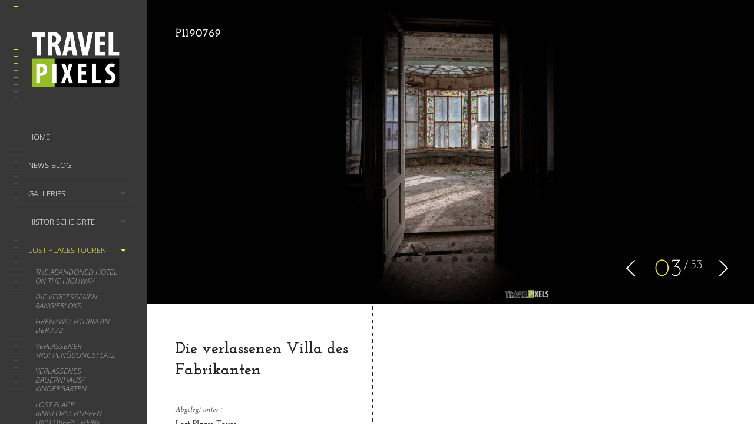

--- FILE ---
content_type: text/html; charset=UTF-8
request_url: https://www.travelpixels.de/lens_portfolio/die-verlassenen-villa-des-fabrikanten
body_size: 51688
content:
<!DOCTYPE html>
<!--[if lt IE 7]>
<html class="lt-ie9 lt-ie8 lt-ie7" lang="de" itemscope itemtype="http://schema.org/CreativeWork"> <![endif]-->
<!--[if IE 7]>
<html class="lt-ie9 lt-ie8" lang="de" itemscope itemtype="http://schema.org/CreativeWork"> <![endif]-->
<!--[if IE 8]>
<html class="lt-ie9" lang="de" itemscope itemtype="http://schema.org/CreativeWork"> <![endif]-->
<!--[if IE 9]>
<html class="ie9" lang="de" itemscope itemtype="http://schema.org/CreativeWork"> <![endif]-->
<!--[if gt IE 9]><!-->
<html class="no-android-browser" lang="de" itemscope itemtype="http://schema.org/CreativeWork"> <!--<![endif]-->
<head>
<meta http-equiv="content-type" content="text/html; charset=UTF-8">
<meta name="viewport" content="width=device-width, initial-scale=1">
<link rel="profile" href="http://gmpg.org/xfn/11">

<link rel="pingback" href="https://www.travelpixels.de/xmlrpc.php">
<meta http-equiv="X-UA-Compatible" content="IE=edge, chrome=1">

<meta name="HandheldFriendly" content="True">
<meta name="apple-touch-fullscreen" content="yes" />
<meta name="MobileOptimized" content="320">
<link rel="pingback" href="https://www.travelpixels.de/xmlrpc.php">

<title>Die verlassenen Villa des Fabrikanten &#8211; Travelpixels</title>
<meta name='robots' content='max-image-preview:large' />
<link rel='dns-prefetch' href='//maps.google.com' />
<link rel='dns-prefetch' href='//www.travelpixels.de' />
<link rel='dns-prefetch' href='//s7.addthis.com' />

<link rel="alternate" type="application/rss+xml" title="Travelpixels &raquo; Feed" href="https://www.travelpixels.de/feed" />
<link rel="alternate" type="application/rss+xml" title="Travelpixels &raquo; Kommentar-Feed" href="https://www.travelpixels.de/comments/feed" />
<link rel="alternate" title="oEmbed (JSON)" type="application/json+oembed" href="https://www.travelpixels.de/wp-json/oembed/1.0/embed?url=https%3A%2F%2Fwww.travelpixels.de%2Flens_portfolio%2Fdie-verlassenen-villa-des-fabrikanten" />
<link rel="alternate" title="oEmbed (XML)" type="text/xml+oembed" href="https://www.travelpixels.de/wp-json/oembed/1.0/embed?url=https%3A%2F%2Fwww.travelpixels.de%2Flens_portfolio%2Fdie-verlassenen-villa-des-fabrikanten&#038;format=xml" />
<!-- www.travelpixels.de is managing ads with Advanced Ads 2.0.14 – https://wpadvancedads.com/ --><script id="trave-ready">
			window.advanced_ads_ready=function(e,a){a=a||"complete";var d=function(e){return"interactive"===a?"loading"!==e:"complete"===e};d(document.readyState)?e():document.addEventListener("readystatechange",(function(a){d(a.target.readyState)&&e()}),{once:"interactive"===a})},window.advanced_ads_ready_queue=window.advanced_ads_ready_queue||[];		</script>
		<style id='wp-img-auto-sizes-contain-inline-css' type='text/css'>
img:is([sizes=auto i],[sizes^="auto," i]){contain-intrinsic-size:3000px 1500px}
/*# sourceURL=wp-img-auto-sizes-contain-inline-css */
</style>
<link rel='stylesheet' id='customify-font-stylesheet-0-css' href='//www.travelpixels.de/wp-content/uploads/omgf/customify-font-stylesheet-0/customify-font-stylesheet-0.css?ver=1663675089' type='text/css' media='all' />
<link rel='stylesheet' id='google-webfonts-css' href='//www.travelpixels.de/wp-content/uploads/omgf/google-webfonts/google-webfonts.css?ver=1663675089' type='text/css' media='all' />
<link rel='stylesheet' id='mediaelement-css' href='https://www.travelpixels.de/wp-includes/js/mediaelement/mediaelementplayer-legacy.min.css?ver=4.2.17' type='text/css' media='all' />
<link rel='stylesheet' id='wpgrade-main-style-css' href='https://www.travelpixels.de/wp-content/themes/lens/style.css?ver=202201191324' type='text/css' media='all' />
<style id='wp-emoji-styles-inline-css' type='text/css'>

	img.wp-smiley, img.emoji {
		display: inline !important;
		border: none !important;
		box-shadow: none !important;
		height: 1em !important;
		width: 1em !important;
		margin: 0 0.07em !important;
		vertical-align: -0.1em !important;
		background: none !important;
		padding: 0 !important;
	}
/*# sourceURL=wp-emoji-styles-inline-css */
</style>
<link rel='stylesheet' id='wp-block-library-css' href='https://www.travelpixels.de/wp-includes/css/dist/block-library/style.min.css?ver=6.9' type='text/css' media='all' />
<style id='global-styles-inline-css' type='text/css'>
:root{--wp--preset--aspect-ratio--square: 1;--wp--preset--aspect-ratio--4-3: 4/3;--wp--preset--aspect-ratio--3-4: 3/4;--wp--preset--aspect-ratio--3-2: 3/2;--wp--preset--aspect-ratio--2-3: 2/3;--wp--preset--aspect-ratio--16-9: 16/9;--wp--preset--aspect-ratio--9-16: 9/16;--wp--preset--color--black: #000000;--wp--preset--color--cyan-bluish-gray: #abb8c3;--wp--preset--color--white: #ffffff;--wp--preset--color--pale-pink: #f78da7;--wp--preset--color--vivid-red: #cf2e2e;--wp--preset--color--luminous-vivid-orange: #ff6900;--wp--preset--color--luminous-vivid-amber: #fcb900;--wp--preset--color--light-green-cyan: #7bdcb5;--wp--preset--color--vivid-green-cyan: #00d084;--wp--preset--color--pale-cyan-blue: #8ed1fc;--wp--preset--color--vivid-cyan-blue: #0693e3;--wp--preset--color--vivid-purple: #9b51e0;--wp--preset--gradient--vivid-cyan-blue-to-vivid-purple: linear-gradient(135deg,rgb(6,147,227) 0%,rgb(155,81,224) 100%);--wp--preset--gradient--light-green-cyan-to-vivid-green-cyan: linear-gradient(135deg,rgb(122,220,180) 0%,rgb(0,208,130) 100%);--wp--preset--gradient--luminous-vivid-amber-to-luminous-vivid-orange: linear-gradient(135deg,rgb(252,185,0) 0%,rgb(255,105,0) 100%);--wp--preset--gradient--luminous-vivid-orange-to-vivid-red: linear-gradient(135deg,rgb(255,105,0) 0%,rgb(207,46,46) 100%);--wp--preset--gradient--very-light-gray-to-cyan-bluish-gray: linear-gradient(135deg,rgb(238,238,238) 0%,rgb(169,184,195) 100%);--wp--preset--gradient--cool-to-warm-spectrum: linear-gradient(135deg,rgb(74,234,220) 0%,rgb(151,120,209) 20%,rgb(207,42,186) 40%,rgb(238,44,130) 60%,rgb(251,105,98) 80%,rgb(254,248,76) 100%);--wp--preset--gradient--blush-light-purple: linear-gradient(135deg,rgb(255,206,236) 0%,rgb(152,150,240) 100%);--wp--preset--gradient--blush-bordeaux: linear-gradient(135deg,rgb(254,205,165) 0%,rgb(254,45,45) 50%,rgb(107,0,62) 100%);--wp--preset--gradient--luminous-dusk: linear-gradient(135deg,rgb(255,203,112) 0%,rgb(199,81,192) 50%,rgb(65,88,208) 100%);--wp--preset--gradient--pale-ocean: linear-gradient(135deg,rgb(255,245,203) 0%,rgb(182,227,212) 50%,rgb(51,167,181) 100%);--wp--preset--gradient--electric-grass: linear-gradient(135deg,rgb(202,248,128) 0%,rgb(113,206,126) 100%);--wp--preset--gradient--midnight: linear-gradient(135deg,rgb(2,3,129) 0%,rgb(40,116,252) 100%);--wp--preset--font-size--small: 13px;--wp--preset--font-size--medium: 20px;--wp--preset--font-size--large: 36px;--wp--preset--font-size--x-large: 42px;--wp--preset--spacing--20: 0.44rem;--wp--preset--spacing--30: 0.67rem;--wp--preset--spacing--40: 1rem;--wp--preset--spacing--50: 1.5rem;--wp--preset--spacing--60: 2.25rem;--wp--preset--spacing--70: 3.38rem;--wp--preset--spacing--80: 5.06rem;--wp--preset--shadow--natural: 6px 6px 9px rgba(0, 0, 0, 0.2);--wp--preset--shadow--deep: 12px 12px 50px rgba(0, 0, 0, 0.4);--wp--preset--shadow--sharp: 6px 6px 0px rgba(0, 0, 0, 0.2);--wp--preset--shadow--outlined: 6px 6px 0px -3px rgb(255, 255, 255), 6px 6px rgb(0, 0, 0);--wp--preset--shadow--crisp: 6px 6px 0px rgb(0, 0, 0);}:where(.is-layout-flex){gap: 0.5em;}:where(.is-layout-grid){gap: 0.5em;}body .is-layout-flex{display: flex;}.is-layout-flex{flex-wrap: wrap;align-items: center;}.is-layout-flex > :is(*, div){margin: 0;}body .is-layout-grid{display: grid;}.is-layout-grid > :is(*, div){margin: 0;}:where(.wp-block-columns.is-layout-flex){gap: 2em;}:where(.wp-block-columns.is-layout-grid){gap: 2em;}:where(.wp-block-post-template.is-layout-flex){gap: 1.25em;}:where(.wp-block-post-template.is-layout-grid){gap: 1.25em;}.has-black-color{color: var(--wp--preset--color--black) !important;}.has-cyan-bluish-gray-color{color: var(--wp--preset--color--cyan-bluish-gray) !important;}.has-white-color{color: var(--wp--preset--color--white) !important;}.has-pale-pink-color{color: var(--wp--preset--color--pale-pink) !important;}.has-vivid-red-color{color: var(--wp--preset--color--vivid-red) !important;}.has-luminous-vivid-orange-color{color: var(--wp--preset--color--luminous-vivid-orange) !important;}.has-luminous-vivid-amber-color{color: var(--wp--preset--color--luminous-vivid-amber) !important;}.has-light-green-cyan-color{color: var(--wp--preset--color--light-green-cyan) !important;}.has-vivid-green-cyan-color{color: var(--wp--preset--color--vivid-green-cyan) !important;}.has-pale-cyan-blue-color{color: var(--wp--preset--color--pale-cyan-blue) !important;}.has-vivid-cyan-blue-color{color: var(--wp--preset--color--vivid-cyan-blue) !important;}.has-vivid-purple-color{color: var(--wp--preset--color--vivid-purple) !important;}.has-black-background-color{background-color: var(--wp--preset--color--black) !important;}.has-cyan-bluish-gray-background-color{background-color: var(--wp--preset--color--cyan-bluish-gray) !important;}.has-white-background-color{background-color: var(--wp--preset--color--white) !important;}.has-pale-pink-background-color{background-color: var(--wp--preset--color--pale-pink) !important;}.has-vivid-red-background-color{background-color: var(--wp--preset--color--vivid-red) !important;}.has-luminous-vivid-orange-background-color{background-color: var(--wp--preset--color--luminous-vivid-orange) !important;}.has-luminous-vivid-amber-background-color{background-color: var(--wp--preset--color--luminous-vivid-amber) !important;}.has-light-green-cyan-background-color{background-color: var(--wp--preset--color--light-green-cyan) !important;}.has-vivid-green-cyan-background-color{background-color: var(--wp--preset--color--vivid-green-cyan) !important;}.has-pale-cyan-blue-background-color{background-color: var(--wp--preset--color--pale-cyan-blue) !important;}.has-vivid-cyan-blue-background-color{background-color: var(--wp--preset--color--vivid-cyan-blue) !important;}.has-vivid-purple-background-color{background-color: var(--wp--preset--color--vivid-purple) !important;}.has-black-border-color{border-color: var(--wp--preset--color--black) !important;}.has-cyan-bluish-gray-border-color{border-color: var(--wp--preset--color--cyan-bluish-gray) !important;}.has-white-border-color{border-color: var(--wp--preset--color--white) !important;}.has-pale-pink-border-color{border-color: var(--wp--preset--color--pale-pink) !important;}.has-vivid-red-border-color{border-color: var(--wp--preset--color--vivid-red) !important;}.has-luminous-vivid-orange-border-color{border-color: var(--wp--preset--color--luminous-vivid-orange) !important;}.has-luminous-vivid-amber-border-color{border-color: var(--wp--preset--color--luminous-vivid-amber) !important;}.has-light-green-cyan-border-color{border-color: var(--wp--preset--color--light-green-cyan) !important;}.has-vivid-green-cyan-border-color{border-color: var(--wp--preset--color--vivid-green-cyan) !important;}.has-pale-cyan-blue-border-color{border-color: var(--wp--preset--color--pale-cyan-blue) !important;}.has-vivid-cyan-blue-border-color{border-color: var(--wp--preset--color--vivid-cyan-blue) !important;}.has-vivid-purple-border-color{border-color: var(--wp--preset--color--vivid-purple) !important;}.has-vivid-cyan-blue-to-vivid-purple-gradient-background{background: var(--wp--preset--gradient--vivid-cyan-blue-to-vivid-purple) !important;}.has-light-green-cyan-to-vivid-green-cyan-gradient-background{background: var(--wp--preset--gradient--light-green-cyan-to-vivid-green-cyan) !important;}.has-luminous-vivid-amber-to-luminous-vivid-orange-gradient-background{background: var(--wp--preset--gradient--luminous-vivid-amber-to-luminous-vivid-orange) !important;}.has-luminous-vivid-orange-to-vivid-red-gradient-background{background: var(--wp--preset--gradient--luminous-vivid-orange-to-vivid-red) !important;}.has-very-light-gray-to-cyan-bluish-gray-gradient-background{background: var(--wp--preset--gradient--very-light-gray-to-cyan-bluish-gray) !important;}.has-cool-to-warm-spectrum-gradient-background{background: var(--wp--preset--gradient--cool-to-warm-spectrum) !important;}.has-blush-light-purple-gradient-background{background: var(--wp--preset--gradient--blush-light-purple) !important;}.has-blush-bordeaux-gradient-background{background: var(--wp--preset--gradient--blush-bordeaux) !important;}.has-luminous-dusk-gradient-background{background: var(--wp--preset--gradient--luminous-dusk) !important;}.has-pale-ocean-gradient-background{background: var(--wp--preset--gradient--pale-ocean) !important;}.has-electric-grass-gradient-background{background: var(--wp--preset--gradient--electric-grass) !important;}.has-midnight-gradient-background{background: var(--wp--preset--gradient--midnight) !important;}.has-small-font-size{font-size: var(--wp--preset--font-size--small) !important;}.has-medium-font-size{font-size: var(--wp--preset--font-size--medium) !important;}.has-large-font-size{font-size: var(--wp--preset--font-size--large) !important;}.has-x-large-font-size{font-size: var(--wp--preset--font-size--x-large) !important;}
/*# sourceURL=global-styles-inline-css */
</style>

<style id='classic-theme-styles-inline-css' type='text/css'>
/*! This file is auto-generated */
.wp-block-button__link{color:#fff;background-color:#32373c;border-radius:9999px;box-shadow:none;text-decoration:none;padding:calc(.667em + 2px) calc(1.333em + 2px);font-size:1.125em}.wp-block-file__button{background:#32373c;color:#fff;text-decoration:none}
/*# sourceURL=/wp-includes/css/classic-themes.min.css */
</style>
<link rel='stylesheet' id='contact-form-7-css' href='https://www.travelpixels.de/wp-content/plugins/contact-form-7/includes/css/styles.css?ver=6.1.4' type='text/css' media='all' />
<link rel='stylesheet' id='pixlikes-plugin-styles-css' href='https://www.travelpixels.de/wp-content/plugins/pixlikes/css/public.css?ver=1.0.0' type='text/css' media='all' />
<style id='pixlikes-plugin-styles-inline-css' type='text/css'>
.animate i:after {-webkit-transition: all 1000ms;-moz-transition: all 1000ms;-o-transition: all 1000ms;transition: all 1000ms; }
/*# sourceURL=pixlikes-plugin-styles-inline-css */
</style>
<link rel='stylesheet' id='lens-child-style-css' href='https://www.travelpixels.de/wp-content/themes/lens-child/style.css?ver=6.9' type='text/css' media='all' />
<link rel='stylesheet' id='sp-dsgvo_twbs4_grid-css' href='https://www.travelpixels.de/wp-content/plugins/shapepress-dsgvo/public/css/bootstrap-grid.min.css?ver=3.1.35' type='text/css' media='all' />
<link rel='stylesheet' id='sp-dsgvo-css' href='https://www.travelpixels.de/wp-content/plugins/shapepress-dsgvo/public/css/sp-dsgvo-public.min.css?ver=3.1.35' type='text/css' media='all' />
<link rel='stylesheet' id='sp-dsgvo_popup-css' href='https://www.travelpixels.de/wp-content/plugins/shapepress-dsgvo/public/css/sp-dsgvo-popup.min.css?ver=3.1.35' type='text/css' media='all' />
<link rel='stylesheet' id='simplebar-css' href='https://www.travelpixels.de/wp-content/plugins/shapepress-dsgvo/public/css/simplebar.min.css?ver=6.9' type='text/css' media='all' />
<link rel='stylesheet' id='jquery-lazyloadxt-spinner-css-css' href='//www.travelpixels.de/wp-content/plugins/a3-lazy-load/assets/css/jquery.lazyloadxt.spinner.css?ver=6.9' type='text/css' media='all' />
<script type="text/javascript" src="https://www.travelpixels.de/wp-includes/js/jquery/jquery.min.js?ver=3.7.1" id="jquery-core-js"></script>
<script type="text/javascript" src="https://www.travelpixels.de/wp-includes/js/jquery/jquery-migrate.min.js?ver=3.4.1" id="jquery-migrate-js"></script>
<script type="text/javascript" src="https://www.travelpixels.de/wp-content/themes/lens/assets/js/vendor/modernizr.min.js?ver=6.9" id="modernizr-js"></script>
<script type="text/javascript" id="sp-dsgvo-js-extra">
/* <![CDATA[ */
var spDsgvoGeneralConfig = {"ajaxUrl":"https://www.travelpixels.de/wp-admin/admin-ajax.php","wpJsonUrl":"https://www.travelpixels.de/wp-json/legalweb/v1/","cookieName":"sp_dsgvo_cookie_settings","cookieVersion":"0","cookieLifeTime":"2592000","cookieLifeTimeDismiss":"86400","locale":"de_DE","privacyPolicyPageId":"14053","privacyPolicyPageUrl":"https://www.travelpixels.de/datenschutzerklaerung","imprintPageId":"43","imprintPageUrl":"https://www.travelpixels.de/impressum","showNoticeOnClose":"1","initialDisplayType":"policy_popup","allIntegrationSlugs":[],"noticeHideEffect":"none","noticeOnScroll":"","noticeOnScrollOffset":"100","currentPageId":"28442","forceCookieInfo":"1","clientSideBlocking":"0"};
var spDsgvoIntegrationConfig = [];
//# sourceURL=sp-dsgvo-js-extra
/* ]]> */
</script>
<script type="text/javascript" src="https://www.travelpixels.de/wp-content/plugins/shapepress-dsgvo/public/js/sp-dsgvo-public.min.js?ver=3.1.35" id="sp-dsgvo-js"></script>
<link rel="https://api.w.org/" href="https://www.travelpixels.de/wp-json/" /><link rel="EditURI" type="application/rsd+xml" title="RSD" href="https://www.travelpixels.de/xmlrpc.php?rsd" />
<meta name="generator" content="WordPress 6.9" />
<link rel="canonical" href="https://www.travelpixels.de/lens_portfolio/die-verlassenen-villa-des-fabrikanten" />
<link rel='shortlink' href='https://www.travelpixels.de/?p=28442' />
<!-- Analytics by WP Statistics - https://wp-statistics.com -->

<script type="text/javascript">
addthis_config = {
	ui_click : false,
	ui_delay : 100,
	ui_offset_top: 0,
	ui_offset_left: 0,
	ui_use_css : true,
	data_track_addressbar : false,
	data_track_clickback : false
};

addthis_share = {
	url : "https://www.travelpixels.de/lens_portfolio/die-verlassenen-villa-des-fabrikanten",
	title : "Die verlassenen Villa des Fabrikanten | ",
	description : ""};
</script><style>
    .sp-dsgvo-blocked-embedding-placeholder
    {
        color: #313334;
                    background: linear-gradient(90deg, #e3ffe7 0%, #d9e7ff 100%);            }

    a.sp-dsgvo-blocked-embedding-button-enable,
    a.sp-dsgvo-blocked-embedding-button-enable:hover,
    a.sp-dsgvo-blocked-embedding-button-enable:active {
        color: #313334;
        border-color: #313334;
        border-width: 2px;
    }

            .wp-embed-aspect-16-9 .sp-dsgvo-blocked-embedding-placeholder,
        .vc_video-aspect-ratio-169 .sp-dsgvo-blocked-embedding-placeholder,
        .elementor-aspect-ratio-169 .sp-dsgvo-blocked-embedding-placeholder{
            margin-top: -56.25%; /*16:9*/
        }

        .wp-embed-aspect-4-3 .sp-dsgvo-blocked-embedding-placeholder,
        .vc_video-aspect-ratio-43 .sp-dsgvo-blocked-embedding-placeholder,
        .elementor-aspect-ratio-43 .sp-dsgvo-blocked-embedding-placeholder{
            margin-top: -75%;
        }

        .wp-embed-aspect-3-2 .sp-dsgvo-blocked-embedding-placeholder,
        .vc_video-aspect-ratio-32 .sp-dsgvo-blocked-embedding-placeholder,
        .elementor-aspect-ratio-32 .sp-dsgvo-blocked-embedding-placeholder{
            margin-top: -66.66%;
        }
    </style>
            <style>
                /* latin */
                @font-face {
                    font-family: 'Roboto';
                    font-style: italic;
                    font-weight: 300;
                    src: local('Roboto Light Italic'),
                    local('Roboto-LightItalic'),
                    url(https://www.travelpixels.de/wp-content/plugins/shapepress-dsgvo/public/css/fonts/roboto/Roboto-LightItalic-webfont.woff) format('woff');
                    font-display: swap;

                }

                /* latin */
                @font-face {
                    font-family: 'Roboto';
                    font-style: italic;
                    font-weight: 400;
                    src: local('Roboto Italic'),
                    local('Roboto-Italic'),
                    url(https://www.travelpixels.de/wp-content/plugins/shapepress-dsgvo/public/css/fonts/roboto/Roboto-Italic-webfont.woff) format('woff');
                    font-display: swap;
                }

                /* latin */
                @font-face {
                    font-family: 'Roboto';
                    font-style: italic;
                    font-weight: 700;
                    src: local('Roboto Bold Italic'),
                    local('Roboto-BoldItalic'),
                    url(https://www.travelpixels.de/wp-content/plugins/shapepress-dsgvo/public/css/fonts/roboto/Roboto-BoldItalic-webfont.woff) format('woff');
                    font-display: swap;
                }

                /* latin */
                @font-face {
                    font-family: 'Roboto';
                    font-style: italic;
                    font-weight: 900;
                    src: local('Roboto Black Italic'),
                    local('Roboto-BlackItalic'),
                    url(https://www.travelpixels.de/wp-content/plugins/shapepress-dsgvo/public/css/fonts/roboto/Roboto-BlackItalic-webfont.woff) format('woff');
                    font-display: swap;
                }

                /* latin */
                @font-face {
                    font-family: 'Roboto';
                    font-style: normal;
                    font-weight: 300;
                    src: local('Roboto Light'),
                    local('Roboto-Light'),
                    url(https://www.travelpixels.de/wp-content/plugins/shapepress-dsgvo/public/css/fonts/roboto/Roboto-Light-webfont.woff) format('woff');
                    font-display: swap;
                }

                /* latin */
                @font-face {
                    font-family: 'Roboto';
                    font-style: normal;
                    font-weight: 400;
                    src: local('Roboto Regular'),
                    local('Roboto-Regular'),
                    url(https://www.travelpixels.de/wp-content/plugins/shapepress-dsgvo/public/css/fonts/roboto/Roboto-Regular-webfont.woff) format('woff');
                    font-display: swap;
                }

                /* latin */
                @font-face {
                    font-family: 'Roboto';
                    font-style: normal;
                    font-weight: 700;
                    src: local('Roboto Bold'),
                    local('Roboto-Bold'),
                    url(https://www.travelpixels.de/wp-content/plugins/shapepress-dsgvo/public/css/fonts/roboto/Roboto-Bold-webfont.woff) format('woff');
                    font-display: swap;
                }

                /* latin */
                @font-face {
                    font-family: 'Roboto';
                    font-style: normal;
                    font-weight: 900;
                    src: local('Roboto Black'),
                    local('Roboto-Black'),
                    url(https://www.travelpixels.de/wp-content/plugins/shapepress-dsgvo/public/css/fonts/roboto/Roboto-Black-webfont.woff) format('woff');
                    font-display: swap;
                }
            </style>
            <script  async src="https://pagead2.googlesyndication.com/pagead/js/adsbygoogle.js?client=ca-pub-8006564650964114" crossorigin="anonymous"></script><link rel="icon" href="https://www.travelpixels.de/wp-content/uploads/2017/11/cropped-tp-32x32.jpg" sizes="32x32" />
<link rel="icon" href="https://www.travelpixels.de/wp-content/uploads/2017/11/cropped-tp-192x192.jpg" sizes="192x192" />
<link rel="apple-touch-icon" href="https://www.travelpixels.de/wp-content/uploads/2017/11/cropped-tp-180x180.jpg" />
<meta name="msapplication-TileImage" content="https://www.travelpixels.de/wp-content/uploads/2017/11/cropped-tp-270x270.jpg" />
			<style id="customify_output_style">
				.site-logo img { height: 106px; }
.site-logo--text { font-size: 106px; }
.inverse a,
 .highlighted,
 blockquote:before,
 .emphasized:before,
 .site-navigation--main .menu-item:hover > a,
 .site-navigation--main .menu-item:focus > a,
 .site-navigation--main .menu-item:active > a,
 .site-navigation--main .menu-item.current-menu-item > a,
 .site-navigation--main .menu-item.current-menu-ancestor > a,
 .site-navigation--main .menu-item.current-menu-parent > a,
 .mosaic__filter-item.active, .mosaic__filter-item:hover,
 .complete i,
 .liked i,
 .article-timestamp--single .article-timestamp__date,
 a:hover > i.pixcode--icon,
 .btn:hover, .wpcf7-submit:hover, .form-submit #comment-submit:hover,
 .woocommerce #page .button:hover,
 .widget--header a:hover,
 a.site-home-link, .site-navigation--mobile .menu-item:hover > a,
 .site-navigation--mobile .menu-item.current-menu-ancestor > a,
 .site-navigation--mobile .menu-item.current-menu-parent > a,
 .site-navigation--mobile .menu-item.current-menu-item > a,
 .cart--widget .cart-link:hover,
 .mosaic__pagination .prev:hover, .mosaic__pagination .next:hover,
 .sidebar--header .form-search .btn:hover,
 .site-social-links a:hover:before,
 .woocommerce #page .button:hover { color: #eeee22; }
.rsNavSelected,
 .pin_ring--outer,
 .liked i,
 .btn, .wpcf7-submit, .form-submit #comment-submit,
 .woocommerce #page .button,
 .progressbar__progress,
 .rsNavSelected,
 .product__badge, .cart--widget .cart__btn .cart-size,
 .woocommerce-page .woocommerce-message .pixcode--icon,
 .woocommerce-page .woocommerce-info .pixcode--icon,
 .pixproof-lens-gallery .proof-photo.selected .background-container { background-color: #eeee22; }
.article--product:hover .product__container,
 .image__item-meta, .mfp-video:hover .image__item-meta, .external_url:hover .image__item-meta,
 .touch .mosaic__item--page-title .image__item-meta,
 .touch .mosaic__item--page-title-mobile .image__item-meta,
 .team-member__profile{
		background-color: rgba(238,238,34, 0.7);
}
.header:before{ background-image: linear-gradient(#eeee22 50%, #464a4d); }.loading .pace .pace-activity, .no-touch .arrow-button:hover { border-color: #eeee22; }
.site-navigation--main .menu-item.current-menu-item:after,
 .site-navigation--main .menu-item.current-menu-ancestor:after,
 .site-navigation--main .menu-item.current-menu-parent:after,
 .site-navigation--main .menu-item:hover:after,
 .site-navigation--main .menu-item:focus:after,
 .site-navigation--main .menu-item:active:after,
 .site-navigation--mobile .menu-item.current-menu-parent:after,
 .site-navigation--mobile .menu-item:hover:after,
 .site-navigation--mobile .menu-item:focus:after,
 .site-navigation--mobile .menu-item:active:after { border-top-color: #eeee22; }
body, .up-link, .testimonial__author-name, .testimonial__author-title,
 ol li, .search-query, button { color: #515150; }
.up-link:before { border-color: #515150; }
h1, h2, h3, h4, h5, h6, h1 a, h2 a, h3 a, h4 a, h5 a, h6 a,
 .article-archive .article__title a, .article-archive .article__title a:hover,
 .entry__title, .testimonial__content, .single-portfolio-fullwidth .entry__title,
 .entry__content h1, .entry__content h2, .entry__content h3 { color: #262526; }
body:not(.blog), .masonry article:not(.article--product) { background-color: #ffffff; }

.header, .navigation--mobile { background-color: #383838; }
.header:after{ background-image: linear-gradient(#383838 5%, #383838 91.66%, transparent 91.66%, transparent); }
			</style>
			<style id="customify_fonts_output">
	
.count, .count sup, .gallery-control .count sup, .header-quote-content blockquote, .article-timestamp, .progressbar__title, .progressbar__tooltip, .testimonial__content, .testimonial__author-name, .tweet__meta, .search-query, .mfp-title, .entry__content ul li, .hN, .alpha, h1, .beta, h2, .gamma, h3, .masonry__item .entry__title, .single-portfolio-fullwidth .entry__title, .delta, h4, .epsilon, h5, .zeta, h6, .comment__author-name, .entry__meta-box a, .rsCaption__title {
font-family: "Josefin Slab";
}


html, .wpcf7-form-control:not([type="submit"]), .wp-caption-text, blockquote:before, ol li, .comment__timestamp, .meta-box__box-title, .header-quote-content blockquote .author_description, .testimonial__author-title, .widget-content {
font-family: "Crimson Text";
font-weight: 400;
}


.image__plus-icon, .image_item-description, .image_item-category, .btn, .wpcf7-submit, .form-submit #comment-submit, .header, .header .hN, .header .alpha, .header h1, .header .beta, .header h2, .header .gamma, .header h3, .header .masonry__item .entry__title, .masonry__item .header .entry__title, .header .single-portfolio-fullwidth .entry__title, .single-portfolio-fullwidth .header .entry__title, .header .delta, .header h4, .header .epsilon, .header h5, .header .zeta, .header h6, .footer .hN, .footer .alpha, .footer h1, .footer .beta, .footer h2, .footer .gamma, .footer h3, .footer .masonry__item .entry__title, .masonry__item .footer .entry__title, .footer .single-portfolio-fullwidth .entry__title, .single-portfolio-fullwidth .footer .entry__title, .footer .delta, .footer h4, .footer .epsilon, .footer h5, .footer .zeta, .footer h6, .text-link, .projects_nav-item a, .navigation--mobile {
font-family: "Open Sans";
}

</style>
			
<link rel='stylesheet' id='yarppRelatedCss-css' href='https://www.travelpixels.de/wp-content/plugins/yet-another-related-posts-plugin/style/related.css?ver=5.30.11' type='text/css' media='all' />
</head>

<body class="wp-singular lens_portfolio-template-default single single-lens_portfolio postid-28442 wp-theme-lens wp-child-theme-lens-child single-portfolio-fullwidth aa-prefix-trave-" data-ajaxloading data-smoothscrolling   >
<div class="pace">
	<div class="pace-activity"></div>
</div>
<div id="page">
	<nav class="navigation  navigation--mobile">
		<h2 class="accessibility">Primäre Mobile Navigation</h2>
		<div id="nav-wrapper" class="djax-updatable">
			<nav class="menu-header-menu-container"><ul id="wpgrade-main-nav-mobile" class="site-navigation site-navigation--main site-navigation--mobile"><li id="menu-item-64" class="menu-item menu-item-type-post_type menu-item-object-page menu-item-home menu-item-64"><a href="https://www.travelpixels.de/">Home</a></li>
<li id="menu-item-192" class="menu-item menu-item-type-post_type menu-item-object-page current_page_parent menu-item-192"><a href="https://www.travelpixels.de/journal">News-Blog</a></li>
<li id="menu-item-334" class="menu-item menu-item-type-post_type menu-item-object-lens_gallery menu-item-has-children menu-item-334"><a href="https://www.travelpixels.de/lens_galleries/nature-landscapes">Galleries</a>
<ul class="sub-menu">
	<li id="menu-item-96" class="menu-item menu-item-type-post_type menu-item-object-lens_gallery menu-item-96"><a href="https://www.travelpixels.de/lens_galleries/nature-landscapes">Nature &#038; Landscapes</a></li>
	<li id="menu-item-570" class="menu-item menu-item-type-post_type menu-item-object-lens_gallery menu-item-570"><a href="https://www.travelpixels.de/lens_galleries/buildings-architecture">Buildings &#038; Architecture</a></li>
	<li id="menu-item-67" class="menu-item menu-item-type-post_type menu-item-object-lens_gallery menu-item-67"><a href="https://www.travelpixels.de/lens_galleries/lost-places">Lost Places</a></li>
	<li id="menu-item-66" class="menu-item menu-item-type-post_type menu-item-object-lens_gallery menu-item-66"><a href="https://www.travelpixels.de/lens_galleries/aerial-footage">Aerial Footage</a></li>
	<li id="menu-item-11638" class="menu-item menu-item-type-post_type menu-item-object-lens_gallery menu-item-11638"><a href="https://www.travelpixels.de/lens_galleries/videos">Videos</a></li>
</ul>
</li>
<li id="menu-item-15214" class="menu-item menu-item-type-post_type menu-item-object-page menu-item-has-children menu-item-15214"><a href="https://www.travelpixels.de/historische-orte">Historische Orte</a>
<ul class="sub-menu">
	<li id="menu-item-23424" class="menu-item menu-item-type-post_type menu-item-object-lens_portfolio menu-item-23424"><a href="https://www.travelpixels.de/lens_portfolio/die-ruine-der-wasserburg-mechelgruen">Die Ruine der Wasserburg Mechelgrün</a></li>
	<li id="menu-item-16737" class="menu-item menu-item-type-post_type menu-item-object-lens_portfolio menu-item-16737"><a href="https://www.travelpixels.de/lens_portfolio/der-gasparinentempel">Der Gasparinentempel</a></li>
	<li id="menu-item-16213" class="menu-item menu-item-type-post_type menu-item-object-lens_portfolio menu-item-16213"><a href="https://www.travelpixels.de/lens_portfolio/burg-schoenfels">Burg Schönfels</a></li>
	<li id="menu-item-15949" class="menu-item menu-item-type-post_type menu-item-object-lens_portfolio menu-item-15949"><a href="https://www.travelpixels.de/lens_portfolio/schloss-netzschkau">Schloss Netzschkau</a></li>
	<li id="menu-item-15282" class="menu-item menu-item-type-post_type menu-item-object-lens_portfolio menu-item-15282"><a href="https://www.travelpixels.de/lens_portfolio/burg-mylau">Burg Mylau</a></li>
	<li id="menu-item-15235" class="menu-item menu-item-type-post_type menu-item-object-lens_portfolio menu-item-15235"><a href="https://www.travelpixels.de/lens_portfolio/ruine-widenkirche-in-weida">Ruine Widenkirche in Weida</a></li>
	<li id="menu-item-15311" class="menu-item menu-item-type-post_type menu-item-object-lens_portfolio menu-item-15311"><a href="https://www.travelpixels.de/lens_portfolio/burgruine-wiedersberg">Burgruine Wiedersberg</a></li>
	<li id="menu-item-15249" class="menu-item menu-item-type-post_type menu-item-object-lens_portfolio menu-item-15249"><a href="https://www.travelpixels.de/lens_portfolio/historische-holzbruecke-wuenschendorf">Historische Holzbrücke Wünschendorf</a></li>
	<li id="menu-item-15321" class="menu-item menu-item-type-post_type menu-item-object-lens_portfolio menu-item-15321"><a href="https://www.travelpixels.de/lens_portfolio/schloss-joessnitz">Schloss Jößnitz</a></li>
	<li id="menu-item-15292" class="menu-item menu-item-type-post_type menu-item-object-lens_portfolio menu-item-15292"><a href="https://www.travelpixels.de/lens_portfolio/herrenhaus-und-burgruine-liebau">Herrenhaus und Burgruine Liebau</a></li>
	<li id="menu-item-17864" class="menu-item menu-item-type-post_type menu-item-object-lens_portfolio menu-item-17864"><a href="https://www.travelpixels.de/lens_portfolio/der-herzogstuhl">Der Herzogstuhl</a></li>
	<li id="menu-item-17863" class="menu-item menu-item-type-post_type menu-item-object-lens_portfolio menu-item-17863"><a href="https://www.travelpixels.de/lens_portfolio/rieseneck-mit-jagdanlage-gruenem-haus-remise">Rieseneck mit Jagdanlage, Grünem Haus &#038; Remise</a></li>
	<li id="menu-item-18876" class="menu-item menu-item-type-post_type menu-item-object-lens_portfolio menu-item-18876"><a href="https://www.travelpixels.de/lens_portfolio/burg-kriebstein">Burg Kriebstein</a></li>
	<li id="menu-item-19863" class="menu-item menu-item-type-post_type menu-item-object-lens_portfolio menu-item-19863"><a href="https://www.travelpixels.de/lens_portfolio/schloss-treuen">Schloss Treuen</a></li>
	<li id="menu-item-20683" class="menu-item menu-item-type-post_type menu-item-object-lens_portfolio menu-item-20683"><a href="https://www.travelpixels.de/lens_portfolio/schloss-und-schlosspark-leubnitz">Schloss und Schlosspark Leubnitz</a></li>
	<li id="menu-item-22203" class="menu-item menu-item-type-post_type menu-item-object-lens_portfolio menu-item-22203"><a href="https://www.travelpixels.de/lens_portfolio/der-staatsbruch-bei-lehesten">Der Staatsbruch bei Lehesten</a></li>
	<li id="menu-item-23972" class="menu-item menu-item-type-post_type menu-item-object-lens_portfolio menu-item-23972"><a href="https://www.travelpixels.de/lens_portfolio/die-schafbruecke-bei-geilsdorf">Die Schafbrücke bei Geilsdorf</a></li>
	<li id="menu-item-25669" class="menu-item menu-item-type-post_type menu-item-object-lens_portfolio menu-item-25669"><a href="https://www.travelpixels.de/lens_portfolio/stabkirche-hahnenklee">Stabkirche Hahnenklee</a></li>
</ul>
</li>
<li id="menu-item-59" class="menu-item menu-item-type-post_type menu-item-object-page current-menu-ancestor current-menu-parent current_page_parent current_page_ancestor menu-item-has-children menu-item-59"><a href="https://www.travelpixels.de/lost-places-tours">Lost Places Touren</a>
<ul class="sub-menu">
	<li id="menu-item-224" class="menu-item menu-item-type-post_type menu-item-object-lens_portfolio menu-item-224"><a href="https://www.travelpixels.de/lens_portfolio/the-abandoned-hotel-on-the-highway">The abandoned Hotel on the Highway</a></li>
	<li id="menu-item-11667" class="menu-item menu-item-type-post_type menu-item-object-lens_portfolio menu-item-11667"><a href="https://www.travelpixels.de/lens_portfolio/die-vergessenen-rangierloks">Die vergessenen Rangierloks</a></li>
	<li id="menu-item-11694" class="menu-item menu-item-type-post_type menu-item-object-lens_portfolio menu-item-11694"><a href="https://www.travelpixels.de/lens_portfolio/grenzwachturm-an-der-a72">Grenzwachturm an der A72</a></li>
	<li id="menu-item-11752" class="menu-item menu-item-type-post_type menu-item-object-lens_portfolio menu-item-11752"><a href="https://www.travelpixels.de/lens_portfolio/verlassener-truppenuebungsplatz">Verlassener Truppenübungsplatz</a></li>
	<li id="menu-item-11760" class="menu-item menu-item-type-post_type menu-item-object-lens_portfolio menu-item-11760"><a href="https://www.travelpixels.de/lens_portfolio/verlassenes-bauernhaus-kindergarten">Verlassenes Bauernhaus/ Kindergarten</a></li>
	<li id="menu-item-11794" class="menu-item menu-item-type-post_type menu-item-object-lens_portfolio menu-item-11794"><a href="https://www.travelpixels.de/lens_portfolio/lost-place-ringlokschuppen-und-drehscheibe">Lost Place: Ringlokschuppen und Drehscheibe</a></li>
	<li id="menu-item-11860" class="menu-item menu-item-type-post_type menu-item-object-lens_portfolio menu-item-11860"><a href="https://www.travelpixels.de/lens_portfolio/die-verlassene-rennschlittenbahn">Die verlassene Rennschlittenbahn</a></li>
	<li id="menu-item-11958" class="menu-item menu-item-type-post_type menu-item-object-lens_portfolio menu-item-11958"><a href="https://www.travelpixels.de/lens_portfolio/das-verlassene-haus-im-tal-der-schwarzwasser">Das verlassene Haus im Tal der Schwarzwasser</a></li>
	<li id="menu-item-12006" class="menu-item menu-item-type-post_type menu-item-object-lens_portfolio menu-item-12006"><a href="https://www.travelpixels.de/lens_portfolio/das-verlassene-hotel-im-vogtland">Das verlassene Hotel im Vogtland</a></li>
	<li id="menu-item-11892" class="menu-item menu-item-type-post_type menu-item-object-lens_portfolio menu-item-11892"><a href="https://www.travelpixels.de/lens_portfolio/die-verlassene-textilfabrik">Die verlassene Textilfabrik</a></li>
	<li id="menu-item-11903" class="menu-item menu-item-type-post_type menu-item-object-lens_portfolio menu-item-11903"><a href="https://www.travelpixels.de/lens_portfolio/lost-place-ferienheim-hoellschenke">Lost Place: Ferienheim Höllschenke</a></li>
	<li id="menu-item-12122" class="menu-item menu-item-type-post_type menu-item-object-lens_portfolio menu-item-12122"><a href="https://www.travelpixels.de/lens_portfolio/lost-place-ehemalige-russische-radarstation">Lost Place: Ehemalige russische Radarstation</a></li>
	<li id="menu-item-12070" class="menu-item menu-item-type-post_type menu-item-object-lens_portfolio menu-item-12070"><a href="https://www.travelpixels.de/lens_portfolio/die-verlassene-tuberkulose-heilstaette-kinderpsychiatrie">Die verlassene Tuberkulose Heilstätte/ Kinderpsychiatrie</a></li>
	<li id="menu-item-11936" class="menu-item menu-item-type-post_type menu-item-object-lens_portfolio menu-item-11936"><a href="https://www.travelpixels.de/lens_portfolio/die-verlassene-gaertnerei">Die verlassene Gärtnerei</a></li>
	<li id="menu-item-12121" class="menu-item menu-item-type-post_type menu-item-object-lens_portfolio menu-item-12121"><a href="https://www.travelpixels.de/lens_portfolio/verlassenes-erholungsheim-der-buchdrucker">Verlassenes Erholungsheim der Buchdrucker</a></li>
	<li id="menu-item-12151" class="menu-item menu-item-type-post_type menu-item-object-lens_portfolio menu-item-12151"><a href="https://www.travelpixels.de/lens_portfolio/der-verlassene-auto-transportzug">Der verlassene Auto-Transportzug</a></li>
	<li id="menu-item-12190" class="menu-item menu-item-type-post_type menu-item-object-lens_portfolio menu-item-12190"><a href="https://www.travelpixels.de/lens_portfolio/verlassener-bergbaubetrieb-mit-schlosserei-werkstatt">Verlassener Bergbaubetrieb mit Schlosserei/ Werkstatt</a></li>
	<li id="menu-item-12216" class="menu-item menu-item-type-post_type menu-item-object-lens_portfolio menu-item-12216"><a href="https://www.travelpixels.de/lens_portfolio/kirchenruine-wachau">Kirchenruine Wachau</a></li>
	<li id="menu-item-12237" class="menu-item menu-item-type-post_type menu-item-object-lens_portfolio menu-item-12237"><a href="https://www.travelpixels.de/lens_portfolio/die-schleusenruine-wuesteneutzsch">Die Schleusenruine Wüsteneutzsch</a></li>
	<li id="menu-item-12256" class="menu-item menu-item-type-post_type menu-item-object-lens_portfolio menu-item-12256"><a href="https://www.travelpixels.de/lens_portfolio/das-vergessene-grab">Das vergessene Grab</a></li>
	<li id="menu-item-12321" class="menu-item menu-item-type-post_type menu-item-object-lens_portfolio menu-item-12321"><a href="https://www.travelpixels.de/lens_portfolio/die-verlassene-tuberkulose-heilstaette">Die verlassene Tuberkulose-Heilstätte</a></li>
	<li id="menu-item-12344" class="menu-item menu-item-type-post_type menu-item-object-lens_portfolio menu-item-12344"><a href="https://www.travelpixels.de/lens_portfolio/die-verlassene-strickwarenfabrik">Die verlassene Strickwarenfabrik</a></li>
	<li id="menu-item-12388" class="menu-item menu-item-type-post_type menu-item-object-lens_portfolio menu-item-12388"><a href="https://www.travelpixels.de/lens_portfolio/die-verlassene-muehle">Die verlassene Mühle</a></li>
	<li id="menu-item-12569" class="menu-item menu-item-type-post_type menu-item-object-lens_portfolio menu-item-12569"><a href="https://www.travelpixels.de/lens_portfolio/lost-place-kinderheim-sonnenland">Lost Place: Kinderheim Sonnenland</a></li>
	<li id="menu-item-12618" class="menu-item menu-item-type-post_type menu-item-object-lens_portfolio menu-item-12618"><a href="https://www.travelpixels.de/lens_portfolio/das-verlassene-schwerspat-bergwerk">Das verlassene Schwerspat Bergwerk</a></li>
	<li id="menu-item-12650" class="menu-item menu-item-type-post_type menu-item-object-lens_portfolio menu-item-12650"><a href="https://www.travelpixels.de/lens_portfolio/lost-place-fuehrungsbunker-typ-lp-09">Lost Place: Führungsbunker Typ LP-09</a></li>
	<li id="menu-item-12833" class="menu-item menu-item-type-post_type menu-item-object-lens_portfolio menu-item-12833"><a href="https://www.travelpixels.de/lens_portfolio/das-vergessene-fdgb-ferienheim">Das vergessene FDGB Ferienheim</a></li>
	<li id="menu-item-12898" class="menu-item menu-item-type-post_type menu-item-object-lens_portfolio menu-item-12898"><a href="https://www.travelpixels.de/lens_portfolio/lost-place-die-verlassene-heilanstalt">Lost Place: Die verlassene Heilanstalt</a></li>
	<li id="menu-item-12943" class="menu-item menu-item-type-post_type menu-item-object-lens_portfolio menu-item-12943"><a href="https://www.travelpixels.de/lens_portfolio/das-verlassene-rittergut">Das verlassene Rittergut</a></li>
	<li id="menu-item-12982" class="menu-item menu-item-type-post_type menu-item-object-lens_portfolio menu-item-12982"><a href="https://www.travelpixels.de/lens_portfolio/lost-place-oschuetztal-viadukt">Lost Place: Oschütztal-Viadukt</a></li>
	<li id="menu-item-13042" class="menu-item menu-item-type-post_type menu-item-object-lens_portfolio menu-item-13042"><a href="https://www.travelpixels.de/lens_portfolio/die-verlassene-porzellanfabrik">Die verlassene Porzellanfabrik</a></li>
	<li id="menu-item-13080" class="menu-item menu-item-type-post_type menu-item-object-lens_portfolio menu-item-13080"><a href="https://www.travelpixels.de/lens_portfolio/lost-place-veb-unbekannt">Lost Place: VEB “Unbekannt”</a></li>
	<li id="menu-item-13150" class="menu-item menu-item-type-post_type menu-item-object-lens_portfolio menu-item-13150"><a href="https://www.travelpixels.de/lens_portfolio/das-verlassene-ballhaus">Das verlassene Ballhaus</a></li>
	<li id="menu-item-13181" class="menu-item menu-item-type-post_type menu-item-object-lens_portfolio menu-item-13181"><a href="https://www.travelpixels.de/lens_portfolio/die-stillgelegte-wasseraufbereitungsanlage">Die stillgelegte Wasseraufbereitungsanlage</a></li>
	<li id="menu-item-13246" class="menu-item menu-item-type-post_type menu-item-object-lens_portfolio menu-item-13246"><a href="https://www.travelpixels.de/lens_portfolio/lost-place-veb-hartpappe">Lost Place: VEB Hartpappe</a></li>
	<li id="menu-item-13310" class="menu-item menu-item-type-post_type menu-item-object-lens_portfolio menu-item-13310"><a href="https://www.travelpixels.de/lens_portfolio/the-lost-ship">The Lost Ship</a></li>
	<li id="menu-item-13303" class="menu-item menu-item-type-post_type menu-item-object-lens_portfolio menu-item-13303"><a href="https://www.travelpixels.de/?post_type=lens_portfolio&#038;p=13275">Das verlassene Nachtsanatorium</a></li>
	<li id="menu-item-13398" class="menu-item menu-item-type-post_type menu-item-object-lens_portfolio menu-item-13398"><a href="https://www.travelpixels.de/lens_portfolio/lost-place-sanatorium-p">Lost Place: Sanatorium P.</a></li>
	<li id="menu-item-13497" class="menu-item menu-item-type-post_type menu-item-object-lens_portfolio menu-item-13497"><a href="https://www.travelpixels.de/lens_portfolio/das-haus-des-doggenzuechters">Das Haus des Doggenzüchters</a></li>
	<li id="menu-item-13550" class="menu-item menu-item-type-post_type menu-item-object-lens_portfolio menu-item-13550"><a href="https://www.travelpixels.de/lens_portfolio/bahnbetriebswerk-w">Bahnbetriebswerk W</a></li>
	<li id="menu-item-13549" class="menu-item menu-item-type-post_type menu-item-object-lens_portfolio menu-item-13549"><a href="https://www.travelpixels.de/lens_portfolio/das-verlassene-klubhaus-x50">Das verlassene Klubhaus X50</a></li>
	<li id="menu-item-13634" class="menu-item menu-item-type-post_type menu-item-object-lens_portfolio menu-item-13634"><a href="https://www.travelpixels.de/lens_portfolio/die-verlassene-porzellanfabrik-j-k">Die verlassene Porzellanfabrik J.K.</a></li>
	<li id="menu-item-13691" class="menu-item menu-item-type-post_type menu-item-object-lens_portfolio menu-item-13691"><a href="https://www.travelpixels.de/lens_portfolio/das-fuerstliche-hotel">DAS FÜRSTLICHE HOTEL</a></li>
	<li id="menu-item-13741" class="menu-item menu-item-type-post_type menu-item-object-lens_portfolio menu-item-13741"><a href="https://www.travelpixels.de/lens_portfolio/das-verlassene-kinderheim">Das verlassene Kinderheim</a></li>
	<li id="menu-item-13777" class="menu-item menu-item-type-post_type menu-item-object-lens_portfolio menu-item-13777"><a href="https://www.travelpixels.de/lens_portfolio/lost-place-die-alte-kurklinik">Lost Place: Die alte Kurklinik</a></li>
	<li id="menu-item-13805" class="menu-item menu-item-type-post_type menu-item-object-lens_portfolio menu-item-13805"><a href="https://www.travelpixels.de/lens_portfolio/die-vergessene-kirche-mitten-in-der-stadt">Die vergessene Kirche mitten in der Stadt</a></li>
	<li id="menu-item-13841" class="menu-item menu-item-type-post_type menu-item-object-lens_portfolio menu-item-13841"><a href="https://www.travelpixels.de/lens_portfolio/schloss-t-die-schlafende-schoenheit">Schloss T – die schlafende Schönheit</a></li>
	<li id="menu-item-13923" class="menu-item menu-item-type-post_type menu-item-object-lens_portfolio menu-item-13923"><a href="https://www.travelpixels.de/lens_portfolio/zu-besuch-auf-schloss-v">Zu Besuch auf Schloss V</a></li>
	<li id="menu-item-13973" class="menu-item menu-item-type-post_type menu-item-object-lens_portfolio menu-item-13973"><a href="https://www.travelpixels.de/lens_portfolio/lost-place-das-horror-kinderheim">Lost Place: Das Horror Kinderheim</a></li>
	<li id="menu-item-14020" class="menu-item menu-item-type-post_type menu-item-object-lens_portfolio menu-item-14020"><a href="https://www.travelpixels.de/lens_portfolio/die-vergessene-zinnwaesche">Die vergessene Zinnwäsche</a></li>
	<li id="menu-item-14103" class="menu-item menu-item-type-post_type menu-item-object-lens_portfolio menu-item-14103"><a href="https://www.travelpixels.de/lens_portfolio/the-carriage-of-death-the-last-ride">The carriage of death (The last ride)</a></li>
	<li id="menu-item-14102" class="menu-item menu-item-type-post_type menu-item-object-lens_portfolio menu-item-14102"><a href="https://www.travelpixels.de/lens_portfolio/die-verlassene-industriehalle">Die verlassene Industriehalle</a></li>
	<li id="menu-item-14101" class="menu-item menu-item-type-post_type menu-item-object-lens_portfolio menu-item-14101"><a href="https://www.travelpixels.de/lens_portfolio/der-verlassene-gasthof-zum-boehmen">Der verlassene Gasthof “Zum Böhmen”</a></li>
	<li id="menu-item-14147" class="menu-item menu-item-type-post_type menu-item-object-lens_portfolio menu-item-14147"><a href="https://www.travelpixels.de/lens_portfolio/das-vergessene-pionierlager-zpl">Das vergessene Pionierlager (ZPL)</a></li>
	<li id="menu-item-14186" class="menu-item menu-item-type-post_type menu-item-object-lens_portfolio menu-item-14186"><a href="https://www.travelpixels.de/lens_portfolio/der-ddr-k-zug-medical-train">Der DDR K-Zug/ Medical Train</a></li>
	<li id="menu-item-14217" class="menu-item menu-item-type-post_type menu-item-object-lens_portfolio menu-item-14217"><a href="https://www.travelpixels.de/lens_portfolio/lost-train-die-vergessene-528137">Lost Train: Die vergessene 528137</a></li>
	<li id="menu-item-14218" class="menu-item menu-item-type-post_type menu-item-object-lens_portfolio menu-item-14218"><a href="https://www.travelpixels.de/lens_portfolio/lost-place-das-mausoleum">Lost Place: Das Mausoleum</a></li>
	<li id="menu-item-14256" class="menu-item menu-item-type-post_type menu-item-object-lens_portfolio menu-item-14256"><a href="https://www.travelpixels.de/lens_portfolio/schaufelradbagger-srs-1500-das-blaue-wunder-abandonded-giant-mining-machine">Schaufelradbagger SRs 1500 – Das blaue Wunder (Abandonded Giant Mining Machine)</a></li>
	<li id="menu-item-14321" class="menu-item menu-item-type-post_type menu-item-object-lens_portfolio menu-item-14321"><a href="https://www.travelpixels.de/lens_portfolio/das-haus-der-offiziere-in-der-einst-verbotenen-stadt">Das Haus der Offiziere in der einst verbotenen Stadt</a></li>
	<li id="menu-item-14360" class="menu-item menu-item-type-post_type menu-item-object-lens_portfolio menu-item-14360"><a href="https://www.travelpixels.de/lens_portfolio/lost-place-die-landwirtschaftliche-produktionsgenossenschaft-lpg">Lost Place: Die landwirtschaftliche Produktionsgenossenschaft (LPG)</a></li>
	<li id="menu-item-14424" class="menu-item menu-item-type-post_type menu-item-object-lens_portfolio menu-item-14424"><a href="https://www.travelpixels.de/lens_portfolio/veb-holzwurm">VEB Holzwurm</a></li>
	<li id="menu-item-14493" class="menu-item menu-item-type-post_type menu-item-object-lens_portfolio menu-item-14493"><a href="https://www.travelpixels.de/lens_portfolio/die-porzellanfabrik-der-tausend-tassen">Die Porzellanfabrik der tausend Tassen</a></li>
	<li id="menu-item-14542" class="menu-item menu-item-type-post_type menu-item-object-lens_portfolio menu-item-14542"><a href="https://www.travelpixels.de/lens_portfolio/the-church-of-ghosts">The Church of Ghosts</a></li>
	<li id="menu-item-14600" class="menu-item menu-item-type-post_type menu-item-object-lens_portfolio menu-item-14600"><a href="https://www.travelpixels.de/lens_portfolio/die-vergessene-zuckerfabrik">Die vergessene Zuckerfabrik</a></li>
	<li id="menu-item-14677" class="menu-item menu-item-type-post_type menu-item-object-lens_portfolio menu-item-14677"><a href="https://www.travelpixels.de/lens_portfolio/willkommen-im-hotel-atlantis">Willkommen im Hotel Atlantis</a></li>
	<li id="menu-item-14712" class="menu-item menu-item-type-post_type menu-item-object-lens_portfolio menu-item-14712"><a href="https://www.travelpixels.de/lens_portfolio/die-verlassene-kro-im-nachbarland">Die verlassene Kro im Nachbarland</a></li>
	<li id="menu-item-14744" class="menu-item menu-item-type-post_type menu-item-object-lens_portfolio menu-item-14744"><a href="https://www.travelpixels.de/lens_portfolio/atlantikwall-daenemark">Atlantikwall Dänemark</a></li>
	<li id="menu-item-14920" class="menu-item menu-item-type-post_type menu-item-object-lens_portfolio menu-item-14920"><a href="https://www.travelpixels.de/lens_portfolio/die-heilstaette-am-see">Die Heilstätte am See</a></li>
	<li id="menu-item-14943" class="menu-item menu-item-type-post_type menu-item-object-lens_portfolio menu-item-14943"><a href="https://www.travelpixels.de/lens_portfolio/trojborg-schlossruine">Trøjborg Schlossruine</a></li>
	<li id="menu-item-15028" class="menu-item menu-item-type-post_type menu-item-object-lens_portfolio menu-item-15028"><a href="https://www.travelpixels.de/lens_portfolio/die-verlassene-teppichfabrik">Die verlassene Teppichfabrik</a></li>
	<li id="menu-item-15044" class="menu-item menu-item-type-post_type menu-item-object-lens_portfolio menu-item-15044"><a href="https://www.travelpixels.de/lens_portfolio/the-cabin-in-the-woods">The Cabin in the woods</a></li>
	<li id="menu-item-15105" class="menu-item menu-item-type-post_type menu-item-object-lens_portfolio menu-item-15105"><a href="https://www.travelpixels.de/lens_portfolio/villa-filz">Villa Filz</a></li>
	<li id="menu-item-15152" class="menu-item menu-item-type-post_type menu-item-object-lens_portfolio menu-item-15152"><a href="https://www.travelpixels.de/lens_portfolio/das-hotel-am-berg">Das Hotel am Berg</a></li>
	<li id="menu-item-15211" class="menu-item menu-item-type-post_type menu-item-object-lens_portfolio menu-item-15211"><a href="https://www.travelpixels.de/lens_portfolio/verwaltungsgebaeude-eines-hartsteinwerkes">Verwaltungsgebäude eines Hartsteinwerkes</a></li>
	<li id="menu-item-15382" class="menu-item menu-item-type-post_type menu-item-object-lens_portfolio menu-item-15382"><a href="https://www.travelpixels.de/lens_portfolio/die-verlassene-grosswaescherei">Die verlassene Großwäscherei</a></li>
	<li id="menu-item-15395" class="menu-item menu-item-type-post_type menu-item-object-lens_portfolio menu-item-15395"><a href="https://www.travelpixels.de/lens_portfolio/das-sommerhaus-am-hang">Das Sommerhaus am Hang</a></li>
	<li id="menu-item-15459" class="menu-item menu-item-type-post_type menu-item-object-lens_portfolio menu-item-15459"><a href="https://www.travelpixels.de/lens_portfolio/die-stillgelegte-porzellanfabrik">Die stillgelegte Porzellanfabrik</a></li>
	<li id="menu-item-15487" class="menu-item menu-item-type-post_type menu-item-object-lens_portfolio menu-item-15487"><a href="https://www.travelpixels.de/lens_portfolio/die-vergessene-schanzenanlage">Die vergessene Schanzenanlage</a></li>
	<li id="menu-item-15524" class="menu-item menu-item-type-post_type menu-item-object-lens_portfolio menu-item-15524"><a href="https://www.travelpixels.de/lens_portfolio/veb-terrazzo-co">VEB Terrazzo &#038; Co</a></li>
	<li id="menu-item-15577" class="menu-item menu-item-type-post_type menu-item-object-lens_portfolio menu-item-15577"><a href="https://www.travelpixels.de/lens_portfolio/die-berufsschule-der-riesen-erdbeeren">Die Berufsschule der Riesen-Erdbeeren</a></li>
	<li id="menu-item-15656" class="menu-item menu-item-type-post_type menu-item-object-lens_portfolio menu-item-15656"><a href="https://www.travelpixels.de/lens_portfolio/die-verlassene-halle-des-abschieds">Die verlassene Halle des Abschieds</a></li>
	<li id="menu-item-15657" class="menu-item menu-item-type-post_type menu-item-object-lens_portfolio menu-item-15657"><a href="https://www.travelpixels.de/lens_portfolio/die-verlassene-friedhofskirche">Die verlassene Friedhofskirche</a></li>
	<li id="menu-item-15658" class="menu-item menu-item-type-post_type menu-item-object-lens_portfolio menu-item-15658"><a href="https://www.travelpixels.de/lens_portfolio/ruine-der-fuerstengruft-und-stadtfriedhof">Ruine der Fürstengruft und Stadtfriedhof</a></li>
	<li id="menu-item-15732" class="menu-item menu-item-type-post_type menu-item-object-lens_portfolio menu-item-15732"><a href="https://www.travelpixels.de/lens_portfolio/zu-besuch-im-geisterdorf">Zu Besuch im Geisterdorf</a></li>
	<li id="menu-item-15829" class="menu-item menu-item-type-post_type menu-item-object-lens_portfolio menu-item-15829"><a href="https://www.travelpixels.de/lens_portfolio/das-bunte-eisenwerk">Das „bunte“ Eisenwerk</a></li>
	<li id="menu-item-15858" class="menu-item menu-item-type-post_type menu-item-object-lens_portfolio menu-item-15858"><a href="https://www.travelpixels.de/lens_portfolio/das-saegewerk-der-tausend-reifen">Das Sägewerk der „tausend“ Reifen</a></li>
	<li id="menu-item-15924" class="menu-item menu-item-type-post_type menu-item-object-lens_portfolio menu-item-15924"><a href="https://www.travelpixels.de/lens_portfolio/im-land-des-steinbeissers">Im Land des Steinbeißers</a></li>
	<li id="menu-item-16140" class="menu-item menu-item-type-post_type menu-item-object-lens_portfolio menu-item-16140"><a href="https://www.travelpixels.de/lens_portfolio/neue-jagdschloss-hummelshain">Neue Jagdschloss Hummelshain</a></li>
	<li id="menu-item-16141" class="menu-item menu-item-type-post_type menu-item-object-lens_portfolio menu-item-16141"><a href="https://www.travelpixels.de/lens_portfolio/beelitz-heilstaetten">Beelitz Heilstätten</a></li>
	<li id="menu-item-16212" class="menu-item menu-item-type-post_type menu-item-object-lens_portfolio menu-item-16212"><a href="https://www.travelpixels.de/lens_portfolio/es-war-einmal-ein-jugendwerkhof">Es war einmal ein Jugendwerkhof…</a></li>
	<li id="menu-item-16316" class="menu-item menu-item-type-post_type menu-item-object-lens_portfolio menu-item-16316"><a href="https://www.travelpixels.de/lens_portfolio/der-verlassene-gutshof">Der verlassene Gutshof</a></li>
	<li id="menu-item-16416" class="menu-item menu-item-type-post_type menu-item-object-lens_portfolio menu-item-16416"><a href="https://www.travelpixels.de/lens_portfolio/sanatorium-dr-k">Sanatorium Dr. K</a></li>
	<li id="menu-item-16492" class="menu-item menu-item-type-post_type menu-item-object-lens_portfolio menu-item-16492"><a href="https://www.travelpixels.de/lens_portfolio/die-kalkbrennoefen">Die Kalkbrennöfen</a></li>
	<li id="menu-item-16520" class="menu-item menu-item-type-post_type menu-item-object-lens_portfolio menu-item-16520"><a href="https://www.travelpixels.de/lens_portfolio/verlassener-russischer-militaerposten">Verlassener russischer Militärposten</a></li>
	<li id="menu-item-16572" class="menu-item menu-item-type-post_type menu-item-object-lens_portfolio menu-item-16572"><a href="https://www.travelpixels.de/lens_portfolio/die-verlassene-halle-des-abschieds">Die verlassene Halle des Abschieds</a></li>
	<li id="menu-item-16658" class="menu-item menu-item-type-post_type menu-item-object-lens_portfolio menu-item-16658"><a href="https://www.travelpixels.de/lens_portfolio/das-muettergenesungsheim">Das Müttergenesungsheim</a></li>
	<li id="menu-item-16657" class="menu-item menu-item-type-post_type menu-item-object-lens_portfolio menu-item-16657"><a href="https://www.travelpixels.de/lens_portfolio/das-verlassene-kinderheim-mitten-im-wald">Das verlassene Kinderheim mitten im Wald</a></li>
	<li id="menu-item-16696" class="menu-item menu-item-type-post_type menu-item-object-lens_portfolio menu-item-16696"><a href="https://www.travelpixels.de/lens_portfolio/die-verlassene-discothek-partytime">Die verlassene Discothek “Partytime”</a></li>
	<li id="menu-item-16717" class="menu-item menu-item-type-post_type menu-item-object-lens_portfolio menu-item-16717"><a href="https://www.travelpixels.de/lens_portfolio/der-tanzsaal-zum-abgestuerzten-kronleuchter">Der Tanzsaal zum abgestürzten Kronleuchter</a></li>
	<li id="menu-item-16836" class="menu-item menu-item-type-post_type menu-item-object-lens_portfolio menu-item-16836"><a href="https://www.travelpixels.de/lens_portfolio/veb-toyfactory">VEB Toyfactory</a></li>
	<li id="menu-item-16944" class="menu-item menu-item-type-post_type menu-item-object-lens_portfolio menu-item-16944"><a href="https://www.travelpixels.de/lens_portfolio/kaufhaus-des-ostens-mit-fleischverarbeitung-und-grosser-baeckerei">Kaufhaus des Ostens mit Fleischverarbeitung und großer Bäckerei</a></li>
	<li id="menu-item-16945" class="menu-item menu-item-type-post_type menu-item-object-lens_portfolio menu-item-16945"><a href="https://www.travelpixels.de/lens_portfolio/das-vergessene-fussballstadion">Das vergessene Fußballstadion</a></li>
	<li id="menu-item-16946" class="menu-item menu-item-type-post_type menu-item-object-lens_portfolio menu-item-16946"><a href="https://www.travelpixels.de/lens_portfolio/die-papierfabrik-am-grossen-fluss">Die Papierfabrik am großen Fluss</a></li>
	<li id="menu-item-17036" class="menu-item menu-item-type-post_type menu-item-object-lens_portfolio menu-item-17036"><a href="https://www.travelpixels.de/lens_portfolio/klubhaus-disko-2000">Klubhaus Disko 2000</a></li>
	<li id="menu-item-17035" class="menu-item menu-item-type-post_type menu-item-object-lens_portfolio menu-item-17035"><a href="https://www.travelpixels.de/lens_portfolio/kinderferienheim-biosphaere">Kinderferienheim “Biosphäre”</a></li>
	<li id="menu-item-17155" class="menu-item menu-item-type-post_type menu-item-object-lens_portfolio menu-item-17155"><a href="https://www.travelpixels.de/lens_portfolio/der-verlassene-bauernhof">Der verlassene Bauernhof</a></li>
	<li id="menu-item-17154" class="menu-item menu-item-type-post_type menu-item-object-lens_portfolio menu-item-17154"><a href="https://www.travelpixels.de/lens_portfolio/das-mausoleum-mitten-im-wald">Das Mausoleum mitten im Wald</a></li>
	<li id="menu-item-17217" class="menu-item menu-item-type-post_type menu-item-object-lens_portfolio menu-item-17217"><a href="https://www.travelpixels.de/lens_portfolio/das-vergessene-maerchenschloss">Das vergessene Märchenschloss</a></li>
	<li id="menu-item-17259" class="menu-item menu-item-type-post_type menu-item-object-lens_portfolio menu-item-17259"><a href="https://www.travelpixels.de/lens_portfolio/das-vergessene-freilichtkino">Das vergessene Freilichtkino</a></li>
	<li id="menu-item-17258" class="menu-item menu-item-type-post_type menu-item-object-lens_portfolio menu-item-17258"><a href="https://www.travelpixels.de/lens_portfolio/das-verlassene-palais-und-marstall">Das verlassene Palais und Marstall</a></li>
	<li id="menu-item-17333" class="menu-item menu-item-type-post_type menu-item-object-lens_portfolio menu-item-17333"><a href="https://www.travelpixels.de/lens_portfolio/die-verlassene-ton-und-keramikfabrik">Die verlassene Ton und Keramikfabrik</a></li>
	<li id="menu-item-17420" class="menu-item menu-item-type-post_type menu-item-object-lens_portfolio menu-item-17420"><a href="https://www.travelpixels.de/lens_portfolio/veb-nadel-und-faden">VEB Nadel und Faden</a></li>
	<li id="menu-item-17506" class="menu-item menu-item-type-post_type menu-item-object-lens_portfolio menu-item-17506"><a href="https://www.travelpixels.de/lens_portfolio/das-ferienheim-der-teppichfabrik">Das Ferienheim der Teppichfabrik</a></li>
	<li id="menu-item-17654" class="menu-item menu-item-type-post_type menu-item-object-lens_portfolio menu-item-17654"><a href="https://www.travelpixels.de/lens_portfolio/lost-trucks">Lost Trucks</a></li>
	<li id="menu-item-17653" class="menu-item menu-item-type-post_type menu-item-object-lens_portfolio menu-item-17653"><a href="https://www.travelpixels.de/lens_portfolio/das-stadthaus-zum-schwebenden-lokus">Das Stadthaus zum schwebenden Lokus</a></li>
	<li id="menu-item-17789" class="menu-item menu-item-type-post_type menu-item-object-lens_portfolio menu-item-17789"><a href="https://www.travelpixels.de/lens_portfolio/das-verlassene-raw">Das verlassene RAW</a></li>
	<li id="menu-item-17788" class="menu-item menu-item-type-post_type menu-item-object-lens_portfolio menu-item-17788"><a href="https://www.travelpixels.de/lens_portfolio/walters-nobelherberge">Walters Nobelherberge</a></li>
	<li id="menu-item-18008" class="menu-item menu-item-type-post_type menu-item-object-lens_portfolio menu-item-18008"><a href="https://www.travelpixels.de/lens_portfolio/der-vergessene-fliegerhorst">Der vergessene Fliegerhorst</a></li>
	<li id="menu-item-18007" class="menu-item menu-item-type-post_type menu-item-object-lens_portfolio menu-item-18007"><a href="https://www.travelpixels.de/lens_portfolio/kulturhaus-zur-retro-blume">Kulturhaus zur Retro-Blume</a></li>
	<li id="menu-item-18102" class="menu-item menu-item-type-post_type menu-item-object-lens_portfolio menu-item-18102"><a href="https://www.travelpixels.de/lens_portfolio/die-verlassene-therme">Die verlassene Therme</a></li>
	<li id="menu-item-18178" class="menu-item menu-item-type-post_type menu-item-object-lens_portfolio menu-item-18178"><a href="https://www.travelpixels.de/lens_portfolio/veb-fettchemie">VEB Fettchemie</a></li>
	<li id="menu-item-18177" class="menu-item menu-item-type-post_type menu-item-object-lens_portfolio menu-item-18177"><a href="https://www.travelpixels.de/lens_portfolio/veb-volltuchwerke">VEB Volltuchwerke</a></li>
	<li id="menu-item-18310" class="menu-item menu-item-type-post_type menu-item-object-lens_portfolio menu-item-18310"><a href="https://www.travelpixels.de/lens_portfolio/der-kleine-verlassene-hof">Der kleine verlassene Hof</a></li>
	<li id="menu-item-18312" class="menu-item menu-item-type-post_type menu-item-object-lens_portfolio menu-item-18312"><a href="https://www.travelpixels.de/lens_portfolio/der-gutshof-zum-roten-kinderwagen">Der Gutshof zum roten Kinderwagen</a></li>
	<li id="menu-item-18311" class="menu-item menu-item-type-post_type menu-item-object-lens_portfolio menu-item-18311"><a href="https://www.travelpixels.de/lens_portfolio/grandmas-mill">Grandma`s Mill</a></li>
	<li id="menu-item-18383" class="menu-item menu-item-type-post_type menu-item-object-lens_portfolio menu-item-18383"><a href="https://www.travelpixels.de/lens_portfolio/das-verlassene-kino-am-stausee">Das verlassene Kino am Stausee</a></li>
	<li id="menu-item-18476" class="menu-item menu-item-type-post_type menu-item-object-lens_portfolio menu-item-18476"><a href="https://www.travelpixels.de/lens_portfolio/die-verlassenen-wohnhaeuser">Die verlassenen Wohnhäuser</a></li>
	<li id="menu-item-18477" class="menu-item menu-item-type-post_type menu-item-object-lens_portfolio menu-item-18477"><a href="https://www.travelpixels.de/lens_portfolio/die-verlassene-baufirma">Die verlassene Baufirma</a></li>
	<li id="menu-item-18580" class="menu-item menu-item-type-post_type menu-item-object-lens_portfolio menu-item-18580"><a href="https://www.travelpixels.de/lens_portfolio/lost-wolga-gaz-m-21">Lost Wolga GAZ M-21</a></li>
	<li id="menu-item-18581" class="menu-item menu-item-type-post_type menu-item-object-lens_portfolio menu-item-18581"><a href="https://www.travelpixels.de/lens_portfolio/die-vergessene-ziegelei">Die vergessene Ziegelei</a></li>
	<li id="menu-item-18879" class="menu-item menu-item-type-post_type menu-item-object-lens_portfolio menu-item-18879"><a href="https://www.travelpixels.de/lens_portfolio/omas-altes-verlassenes-haus-am-waldrand">Oma`s altes verlassenes Haus am Waldrand</a></li>
	<li id="menu-item-18878" class="menu-item menu-item-type-post_type menu-item-object-lens_portfolio menu-item-18878"><a href="https://www.travelpixels.de/lens_portfolio/die-alte-bahnverladestation">Die alte Bahnverladestation</a></li>
	<li id="menu-item-18877" class="menu-item menu-item-type-post_type menu-item-object-lens_portfolio menu-item-18877"><a href="https://www.travelpixels.de/lens_portfolio/die-villa-zum-frechen-eichhoernchen">Die Villa zum frechen Eichhörnchen</a></li>
	<li id="menu-item-18875" class="menu-item menu-item-type-post_type menu-item-object-lens_portfolio menu-item-18875"><a href="https://www.travelpixels.de/lens_portfolio/die-verlassene-etuifabrik">Die verlassene Etuifabrik</a></li>
	<li id="menu-item-18874" class="menu-item menu-item-type-post_type menu-item-object-lens_portfolio menu-item-18874"><a href="https://www.travelpixels.de/lens_portfolio/veb-haarpflege-und-toenungsmittel">VEB Haarpflege- und Tönungsmittel</a></li>
	<li id="menu-item-18873" class="menu-item menu-item-type-post_type menu-item-object-lens_portfolio menu-item-18873"><a href="https://www.travelpixels.de/lens_portfolio/das-mausoleum-am-rande-des-kleinen-stadtfriedhofs">Das Mausoleum am Rande des kleinen Stadtfriedhofs</a></li>
	<li id="menu-item-18955" class="menu-item menu-item-type-post_type menu-item-object-lens_portfolio menu-item-18955"><a href="https://www.travelpixels.de/lens_portfolio/das-verlassene-ferienhaus">Das verlassene Ferienhaus</a></li>
	<li id="menu-item-18954" class="menu-item menu-item-type-post_type menu-item-object-lens_portfolio menu-item-18954"><a href="https://www.travelpixels.de/lens_portfolio/schotterwerk-zum-dump-truck">Schotterwerk zum Dump Truck</a></li>
	<li id="menu-item-18995" class="menu-item menu-item-type-post_type menu-item-object-lens_portfolio menu-item-18995"><a href="https://www.travelpixels.de/lens_portfolio/the-lost-migs">The Lost MIGs</a></li>
	<li id="menu-item-19069" class="menu-item menu-item-type-post_type menu-item-object-lens_portfolio menu-item-19069"><a href="https://www.travelpixels.de/lens_portfolio/das-vergessene-jagdschloss">Das vergessene Jagdschloss</a></li>
	<li id="menu-item-19105" class="menu-item menu-item-type-post_type menu-item-object-lens_portfolio menu-item-19105"><a href="https://www.travelpixels.de/lens_portfolio/die-vergessene-eisenbahnbruecke-im-wald">Die vergessene Eisenbahnbrücke im Wald</a></li>
	<li id="menu-item-19189" class="menu-item menu-item-type-post_type menu-item-object-lens_portfolio menu-item-19189"><a href="https://www.travelpixels.de/lens_portfolio/das-verlassene-schloss-im-nebel">Das verlassene Schloss im Nebel</a></li>
	<li id="menu-item-19308" class="menu-item menu-item-type-post_type menu-item-object-lens_portfolio menu-item-19308"><a href="https://www.travelpixels.de/lens_portfolio/der-vergessene-opel-rekord">Der vergessene Opel Rekord</a></li>
	<li id="menu-item-19307" class="menu-item menu-item-type-post_type menu-item-object-lens_portfolio menu-item-19307"><a href="https://www.travelpixels.de/lens_portfolio/die-verlassene-porzellanfabrik-im-tal">Die verlassene Porzellanfabrik im Tal</a></li>
	<li id="menu-item-19381" class="menu-item menu-item-type-post_type menu-item-object-lens_portfolio menu-item-19381"><a href="https://www.travelpixels.de/lens_portfolio/der-kleine-bauernhof-zur-lustigen-witwe">Der kleine Bauernhof zur lustigen Witwe</a></li>
	<li id="menu-item-19425" class="menu-item menu-item-type-post_type menu-item-object-lens_portfolio menu-item-19425"><a href="https://www.travelpixels.de/lens_portfolio/das-verlassene-umspannwerk-zur-versteckten-muellhalde">Das verlassene Umspannwerk zur versteckten Müllhalde</a></li>
	<li id="menu-item-19466" class="menu-item menu-item-type-post_type menu-item-object-lens_portfolio menu-item-19466"><a href="https://www.travelpixels.de/lens_portfolio/die-kleine-saegemuehle">Die kleine Sägemühle</a></li>
	<li id="menu-item-19526" class="menu-item menu-item-type-post_type menu-item-object-lens_portfolio menu-item-19526"><a href="https://www.travelpixels.de/lens_portfolio/veb-zum-verlassenen-lederwerk">VEB zum verlassenen Lederwerk</a></li>
	<li id="menu-item-19657" class="menu-item menu-item-type-post_type menu-item-object-lens_portfolio menu-item-19657"><a href="https://www.travelpixels.de/lens_portfolio/lost-cars-traktor">Lost Cars &#038; Traktor</a></li>
	<li id="menu-item-19656" class="menu-item menu-item-type-post_type menu-item-object-lens_portfolio menu-item-19656"><a href="https://www.travelpixels.de/lens_portfolio/die-vergessene-wassermuehle">Die vergessene Wassermühle</a></li>
	<li id="menu-item-19554" class="menu-item menu-item-type-post_type menu-item-object-lens_portfolio menu-item-19554"><a href="https://www.travelpixels.de/lens_portfolio/das-verlassene-ferienheim-eines-laengst-vergessene-veb">Das verlassene Ferienheim eines längst vergessene VEB</a></li>
	<li id="menu-item-19847" class="menu-item menu-item-type-post_type menu-item-object-lens_portfolio menu-item-19847"><a href="https://www.travelpixels.de/lens_portfolio/die-verlassene-spinnerei">Die verlassene Spinnerei</a></li>
	<li id="menu-item-20033" class="menu-item menu-item-type-post_type menu-item-object-lens_portfolio menu-item-20033"><a href="https://www.travelpixels.de/lens_portfolio/der-verlassene-ferienpark">Der verlassene Ferienpark</a></li>
	<li id="menu-item-20034" class="menu-item menu-item-type-post_type menu-item-object-lens_portfolio menu-item-20034"><a href="https://www.travelpixels.de/lens_portfolio/die-kleine-vergessene-kapelle">Die kleine vergessene Kapelle</a></li>
	<li id="menu-item-20074" class="menu-item menu-item-type-post_type menu-item-object-lens_portfolio menu-item-20074"><a href="https://www.travelpixels.de/lens_portfolio/verlassene-werkstaetten-eines-ehemaligen-mineraloelhandels">Verlassene Werkstätten eines ehemaligen Mineralölhandels</a></li>
	<li id="menu-item-20148" class="menu-item menu-item-type-post_type menu-item-object-lens_portfolio menu-item-20148"><a href="https://www.travelpixels.de/lens_portfolio/historischer-friseursalon">Historischer Friseursalon</a></li>
	<li id="menu-item-20310" class="menu-item menu-item-type-post_type menu-item-object-lens_portfolio menu-item-20310"><a href="https://www.travelpixels.de/lens_portfolio/fdgb-mooskombinat">FDGB Mooskombinat</a></li>
	<li id="menu-item-20309" class="menu-item menu-item-type-post_type menu-item-object-lens_portfolio menu-item-20309"><a href="https://www.travelpixels.de/lens_portfolio/das-verlassene-kunstvolle-bahnbetriebswerk">Das verlassene kunstvolle Bahnbetriebswerk</a></li>
	<li id="menu-item-20368" class="menu-item menu-item-type-post_type menu-item-object-lens_portfolio menu-item-20368"><a href="https://www.travelpixels.de/lens_portfolio/house-shadow-valley">House Shadow Valley</a></li>
	<li id="menu-item-20417" class="menu-item menu-item-type-post_type menu-item-object-lens_portfolio menu-item-20417"><a href="https://www.travelpixels.de/lens_portfolio/verladebahnhof-altes-kieswerk">Der verlassene Verladebahnhof am alten Kieswerk</a></li>
	<li id="menu-item-20533" class="menu-item menu-item-type-post_type menu-item-object-lens_portfolio menu-item-20533"><a href="https://www.travelpixels.de/lens_portfolio/villa-dr-snuggels">Villa Dr. Snuggels</a></li>
	<li id="menu-item-20532" class="menu-item menu-item-type-post_type menu-item-object-lens_portfolio menu-item-20532"><a href="https://www.travelpixels.de/lens_portfolio/veb-mineraloelwerk">VEB Mineralölwerk</a></li>
	<li id="menu-item-20620" class="menu-item menu-item-type-post_type menu-item-object-lens_portfolio menu-item-20620"><a href="https://www.travelpixels.de/lens_portfolio/das-alte-stadtbad">Das alte Stadtbad</a></li>
	<li id="menu-item-20638" class="menu-item menu-item-type-post_type menu-item-object-lens_portfolio menu-item-20638"><a href="https://www.travelpixels.de/lens_portfolio/der-vermuellte-gasthof-zur-retro-disco">Der vermüllte Gasthof zur Retro Disco</a></li>
	<li id="menu-item-20736" class="menu-item menu-item-type-post_type menu-item-object-lens_portfolio menu-item-20736"><a href="https://www.travelpixels.de/lens_portfolio/die-vergessene-kirche">Die vergessene Kirche</a></li>
	<li id="menu-item-20735" class="menu-item menu-item-type-post_type menu-item-object-lens_portfolio menu-item-20735"><a href="https://www.travelpixels.de/lens_portfolio/der-alte-friedhof">Der alte Friedhof</a></li>
	<li id="menu-item-20824" class="menu-item menu-item-type-post_type menu-item-object-lens_portfolio menu-item-20824"><a href="https://www.travelpixels.de/lens_portfolio/der-verlassene-gutshof-2">Der verlassene Gutshof</a></li>
	<li id="menu-item-20895" class="menu-item menu-item-type-post_type menu-item-object-lens_portfolio menu-item-20895"><a href="https://www.travelpixels.de/lens_portfolio/maison-clown">Maison Clown</a></li>
	<li id="menu-item-20953" class="menu-item menu-item-type-post_type menu-item-object-lens_portfolio menu-item-20953"><a href="https://www.travelpixels.de/lens_portfolio/veb-erdoelverarbeitung-verwaltung-labors">VEB Erdölverarbeitung (Verwaltung/ Labors)</a></li>
	<li id="menu-item-20988" class="menu-item menu-item-type-post_type menu-item-object-lens_portfolio menu-item-20988"><a href="https://www.travelpixels.de/lens_portfolio/das-vergessene-schloss">Das vergessene Schloss</a></li>
	<li id="menu-item-21059" class="menu-item menu-item-type-post_type menu-item-object-lens_portfolio menu-item-21059"><a href="https://www.travelpixels.de/lens_portfolio/villa-r">Villa R</a></li>
	<li id="menu-item-21184" class="menu-item menu-item-type-post_type menu-item-object-lens_portfolio menu-item-21184"><a href="https://www.travelpixels.de/lens_portfolio/das-vergessene-gaestehaus-des-rat-des-kreises">Das vergessene Gästehaus des Rat des Kreises</a></li>
	<li id="menu-item-21185" class="menu-item menu-item-type-post_type menu-item-object-lens_portfolio menu-item-21185"><a href="https://www.travelpixels.de/lens_portfolio/das-vergessene-betriebsferienheim-des-kreiskrankenhaus-e">Das vergessene Betriebsferienheim des Kreiskrankenhaus E.</a></li>
	<li id="menu-item-21406" class="menu-item menu-item-type-post_type menu-item-object-lens_portfolio menu-item-21406"><a href="https://www.travelpixels.de/lens_portfolio/das-mega-raw">Das Mega-RAW</a></li>
	<li id="menu-item-21563" class="menu-item menu-item-type-post_type menu-item-object-lens_portfolio menu-item-21563"><a href="https://www.travelpixels.de/lens_portfolio/die-holzmoebelfabrik-in-den-bergen">Die Holzmöbelfabrik in den Bergen</a></li>
	<li id="menu-item-21564" class="menu-item menu-item-type-post_type menu-item-object-lens_portfolio menu-item-21564"><a href="https://www.travelpixels.de/lens_portfolio/two-benzes">Two Benz`es</a></li>
	<li id="menu-item-21565" class="menu-item menu-item-type-post_type menu-item-object-lens_portfolio menu-item-21565"><a href="https://www.travelpixels.de/lens_portfolio/der-verlassene-kfz-teile-hersteller">Der verlassene KFZ-Teile Hersteller</a></li>
	<li id="menu-item-21598" class="menu-item menu-item-type-post_type menu-item-object-lens_portfolio menu-item-21598"><a href="https://www.travelpixels.de/lens_portfolio/die-vergessenen-eisenbahnwagons">Die vergessenen Eisenbahnwagons</a></li>
	<li id="menu-item-21668" class="menu-item menu-item-type-post_type menu-item-object-lens_portfolio menu-item-21668"><a href="https://www.travelpixels.de/lens_portfolio/die-kleine-drechslerei">Die kleine Drechslerei</a></li>
	<li id="menu-item-21848" class="menu-item menu-item-type-post_type menu-item-object-lens_portfolio menu-item-21848"><a href="https://www.travelpixels.de/lens_portfolio/die-verlassene-porzellanfabrik-im-gebirge">Die verlassene Porzellanfabrik im Gebirge</a></li>
	<li id="menu-item-21847" class="menu-item menu-item-type-post_type menu-item-object-lens_portfolio menu-item-21847"><a href="https://www.travelpixels.de/lens_portfolio/die-verlassene-kaserne-der-grenzkompanie">Die verlassene Kaserne der Grenzkompanie</a></li>
	<li id="menu-item-21890" class="menu-item menu-item-type-post_type menu-item-object-lens_portfolio menu-item-21890"><a href="https://www.travelpixels.de/lens_portfolio/das-haus-des-bulldozer-besitzers">Das Haus des Bulldozer-Besitzers</a></li>
	<li id="menu-item-21978" class="menu-item menu-item-type-post_type menu-item-object-lens_portfolio menu-item-21978"><a href="https://www.travelpixels.de/lens_portfolio/die-villa-des-dr-schumann">Die Villa des Dr. Schumann</a></li>
	<li id="menu-item-22034" class="menu-item menu-item-type-post_type menu-item-object-lens_portfolio menu-item-22034"><a href="https://www.travelpixels.de/lens_portfolio/die-vergessenen-umspannwerke-und-bunker-des-veb-mineraloelwerk">Die vergessenen Umspannwerke und Bunker des VEB Mineralölwerk</a></li>
	<li id="menu-item-22155" class="menu-item menu-item-type-post_type menu-item-object-lens_portfolio menu-item-22155"><a href="https://www.travelpixels.de/lens_portfolio/die-grundschule-am-berg">Die Grundschule am Berg</a></li>
	<li id="menu-item-22154" class="menu-item menu-item-type-post_type menu-item-object-lens_portfolio menu-item-22154"><a href="https://www.travelpixels.de/lens_portfolio/die-bernsteinfabrik-zum-verschollenen-trabbi">Die Bernsteinfabrik zum verschollenen Trabbi</a></li>
	<li id="menu-item-22242" class="menu-item menu-item-type-post_type menu-item-object-lens_portfolio menu-item-22242"><a href="https://www.travelpixels.de/lens_portfolio/das-verlassene-haus-des-landstreichers">Das verlassene Haus des Landstreichers</a></li>
	<li id="menu-item-22395" class="menu-item menu-item-type-post_type menu-item-object-lens_portfolio menu-item-22395"><a href="https://www.travelpixels.de/lens_portfolio/die-kunstfabrik-ibug-2018">Die Kunstfabrik (IBUG 2018)</a></li>
	<li id="menu-item-22396" class="menu-item menu-item-type-post_type menu-item-object-lens_portfolio menu-item-22396"><a href="https://www.travelpixels.de/lens_portfolio/the-green-school">The Green School</a></li>
	<li id="menu-item-22514" class="menu-item menu-item-type-post_type menu-item-object-lens_portfolio menu-item-22514"><a href="https://www.travelpixels.de/lens_portfolio/verlassene-fabrik-im-nirgendwo">Verlassene Fabrik im Nirgendwo</a></li>
	<li id="menu-item-22513" class="menu-item menu-item-type-post_type menu-item-object-lens_portfolio menu-item-22513"><a href="https://www.travelpixels.de/lens_portfolio/die-vergessene-villa-des-teppichfabrikanten">Die vergessene Villa des Teppichfabrikanten</a></li>
	<li id="menu-item-22571" class="menu-item menu-item-type-post_type menu-item-object-lens_portfolio menu-item-22571"><a href="https://www.travelpixels.de/lens_portfolio/travelpixels-auf-den-spuren-von-dark">Travelpixels auf den Spuren von DARK</a></li>
	<li id="menu-item-22820" class="menu-item menu-item-type-post_type menu-item-object-lens_portfolio menu-item-22820"><a href="https://www.travelpixels.de/lens_portfolio/die-verlassene-brotbaeckerei">Die verlassene Brotbäckerei</a></li>
	<li id="menu-item-22819" class="menu-item menu-item-type-post_type menu-item-object-lens_portfolio menu-item-22819"><a href="https://www.travelpixels.de/lens_portfolio/die-vergessene-friedhofsbahn">Die vergessene Friedhofsbahn</a></li>
	<li id="menu-item-22818" class="menu-item menu-item-type-post_type menu-item-object-lens_portfolio menu-item-22818"><a href="https://www.travelpixels.de/lens_portfolio/der-teufelsberg">Der Teufelsberg</a></li>
	<li id="menu-item-22817" class="menu-item menu-item-type-post_type menu-item-object-lens_portfolio menu-item-22817"><a href="https://www.travelpixels.de/lens_portfolio/der-chemiegigant-des-ostens">Der Chemiegigant des Ostens</a></li>
	<li id="menu-item-22816" class="menu-item menu-item-type-post_type menu-item-object-lens_portfolio menu-item-22816"><a href="https://www.travelpixels.de/lens_portfolio/die-verlassene-heilanstalt-fuer-brustkranke">Die verlassene Heilanstalt für Brustkranke</a></li>
	<li id="menu-item-22900" class="menu-item menu-item-type-post_type menu-item-object-lens_portfolio menu-item-22900"><a href="https://www.travelpixels.de/lens_portfolio/das-bauernhaus-anno-1600">Das Bauernhaus ANNO 1600</a></li>
	<li id="menu-item-22946" class="menu-item menu-item-type-post_type menu-item-object-lens_portfolio menu-item-22946"><a href="https://www.travelpixels.de/lens_portfolio/das-bauernhaus-zur-farnplantage">Das Bauernhaus zur Farnplantage</a></li>
	<li id="menu-item-23051" class="menu-item menu-item-type-post_type menu-item-object-lens_portfolio menu-item-23051"><a href="https://www.travelpixels.de/lens_portfolio/das-haus-zum-pfeifenden-teekessel">Das Haus zum pfeifenden Teekessel</a></li>
	<li id="menu-item-23052" class="menu-item menu-item-type-post_type menu-item-object-lens_portfolio menu-item-23052"><a href="https://www.travelpixels.de/lens_portfolio/das-gasthaus-zur-gruenen-wiese">Das Gasthaus zur grünen Wiese</a></li>
	<li id="menu-item-23053" class="menu-item menu-item-type-post_type menu-item-object-lens_portfolio menu-item-23053"><a href="https://www.travelpixels.de/lens_portfolio/die-vergessene-grenzkompanie">Die vergessene Grenzkompanie</a></li>
	<li id="menu-item-23180" class="menu-item menu-item-type-post_type menu-item-object-lens_portfolio menu-item-23180"><a href="https://www.travelpixels.de/lens_portfolio/das-vergessene-ddr-museum">Das vergessene DDR-Museum</a></li>
	<li id="menu-item-23215" class="menu-item menu-item-type-post_type menu-item-object-lens_portfolio menu-item-23215"><a href="https://www.travelpixels.de/lens_portfolio/das-verkaufte-schloss">Das verkaufte Schloss</a></li>
	<li id="menu-item-23214" class="menu-item menu-item-type-post_type menu-item-object-lens_portfolio menu-item-23214"><a href="https://www.travelpixels.de/lens_portfolio/die-vergessenen-ferienhaeuser">Die vergessenen Ferienhäuser</a></li>
	<li id="menu-item-23388" class="menu-item menu-item-type-post_type menu-item-object-lens_portfolio menu-item-23388"><a href="https://www.travelpixels.de/lens_portfolio/das-laborgebaeude-zur-flatter-tapete">Das Laborgebäude zur “Flatter-Tapete”</a></li>
	<li id="menu-item-23246" class="menu-item menu-item-type-post_type menu-item-object-lens_portfolio menu-item-23246"><a href="https://www.travelpixels.de/lens_portfolio/das-ende-von-bus-537">Das Ende von Bus 537</a></li>
	<li id="menu-item-23389" class="menu-item menu-item-type-post_type menu-item-object-lens_portfolio menu-item-23389"><a href="https://www.travelpixels.de/lens_portfolio/die-vergessene-saatgut-station">Die vergessene Saatgut-Station</a></li>
	<li id="menu-item-23387" class="menu-item menu-item-type-post_type menu-item-object-lens_portfolio menu-item-23387"><a href="https://www.travelpixels.de/lens_portfolio/der-friedhof-der-vergessenen">Der Friedhof der Vergessenen</a></li>
	<li id="menu-item-23559" class="menu-item menu-item-type-post_type menu-item-object-lens_portfolio menu-item-23559"><a href="https://www.travelpixels.de/lens_portfolio/das-verlassene-jagdschloss-in-den-bergen">Das verlassene Jagdschloss in den Bergen</a></li>
	<li id="menu-item-23558" class="menu-item menu-item-type-post_type menu-item-object-lens_portfolio menu-item-23558"><a href="https://www.travelpixels.de/lens_portfolio/das-verwaiste-altenheim">Das verwaiste Altenheim</a></li>
	<li id="menu-item-23669" class="menu-item menu-item-type-post_type menu-item-object-lens_portfolio menu-item-23669"><a href="https://www.travelpixels.de/lens_portfolio/das-kleine-verlassene-haus-im-tal">Das kleine verlassene Haus im Tal</a></li>
	<li id="menu-item-23670" class="menu-item menu-item-type-post_type menu-item-object-lens_portfolio menu-item-23670"><a href="https://www.travelpixels.de/lens_portfolio/das-haus-am-berg">Das Haus am Berg</a></li>
	<li id="menu-item-23671" class="menu-item menu-item-type-post_type menu-item-object-lens_portfolio menu-item-23671"><a href="https://www.travelpixels.de/lens_portfolio/fc-blau-gruen-aus-die-maus">FC Blau-Grün “Aus die Maus”</a></li>
	<li id="menu-item-23852" class="menu-item menu-item-type-post_type menu-item-object-lens_portfolio menu-item-23852"><a href="https://www.travelpixels.de/lens_portfolio/die-kleine-vergessene-kirche">Die kleine vergessene Kirche</a></li>
	<li id="menu-item-23851" class="menu-item menu-item-type-post_type menu-item-object-lens_portfolio menu-item-23851"><a href="https://www.travelpixels.de/lens_portfolio/die-schachtanlage">Die Schachtanlage</a></li>
	<li id="menu-item-23850" class="menu-item menu-item-type-post_type menu-item-object-lens_portfolio menu-item-23850"><a href="https://www.travelpixels.de/lens_portfolio/die-geistersiedlung">Die Geistersiedlung</a></li>
	<li id="menu-item-23987" class="menu-item menu-item-type-post_type menu-item-object-lens_portfolio menu-item-23987"><a href="https://www.travelpixels.de/lens_portfolio/am-alten-steinbruch">Am alten Steinbruch</a></li>
	<li id="menu-item-24066" class="menu-item menu-item-type-post_type menu-item-object-lens_portfolio menu-item-24066"><a href="https://www.travelpixels.de/lens_portfolio/ehemaliger-truppenuebungsplatz-der-sowjetarmee">Ehemaliger Truppenübungsplatz der Sowjetarmee</a></li>
	<li id="menu-item-24161" class="menu-item menu-item-type-post_type menu-item-object-lens_portfolio menu-item-24161"><a href="https://www.travelpixels.de/lens_portfolio/the-winter-witch-house">The Winter Witch House</a></li>
	<li id="menu-item-24317" class="menu-item menu-item-type-post_type menu-item-object-lens_portfolio menu-item-24317"><a href="https://www.travelpixels.de/lens_portfolio/the-abandoned-car-and-motorcycle-factory">The abandoned car and motorcycle factory</a></li>
	<li id="menu-item-24343" class="menu-item menu-item-type-post_type menu-item-object-lens_portfolio menu-item-24343"><a href="https://www.travelpixels.de/lens_portfolio/die-tscherlichbruecke">Die Tscherlichbrücke</a></li>
	<li id="menu-item-24403" class="menu-item menu-item-type-post_type menu-item-object-lens_portfolio menu-item-24403"><a href="https://www.travelpixels.de/lens_portfolio/der-vergessene-vierseitenhof">Der vergessene Vierseitenhof</a></li>
	<li id="menu-item-24474" class="menu-item menu-item-type-post_type menu-item-object-lens_portfolio menu-item-24474"><a href="https://www.travelpixels.de/lens_portfolio/die-verlassene-kommandantur">Die verlassene Kommandantur</a></li>
	<li id="menu-item-24614" class="menu-item menu-item-type-post_type menu-item-object-lens_portfolio menu-item-24614"><a href="https://www.travelpixels.de/lens_portfolio/das-verlassene-bahnbetriebswerk">Das verlassene Bahnbetriebswerk</a></li>
	<li id="menu-item-24716" class="menu-item menu-item-type-post_type menu-item-object-lens_portfolio menu-item-24716"><a href="https://www.travelpixels.de/lens_portfolio/die-verlassene-maschinenfabrik">Die verlassene Maschinenfabrik</a></li>
	<li id="menu-item-24751" class="menu-item menu-item-type-post_type menu-item-object-lens_portfolio menu-item-24751"><a href="https://www.travelpixels.de/lens_portfolio/der-juedische-friedhof-am-rande-des-waldes">Der jüdische Friedhof am Rande des Waldes</a></li>
	<li id="menu-item-24750" class="menu-item menu-item-type-post_type menu-item-object-lens_portfolio menu-item-24750"><a href="https://www.travelpixels.de/lens_portfolio/die-kleine-waldkapelle">Die kleine Waldkapelle</a></li>
	<li id="menu-item-24788" class="menu-item menu-item-type-post_type menu-item-object-lens_portfolio menu-item-24788"><a href="https://www.travelpixels.de/lens_portfolio/der-vergessene-waldfriedhof">Der vergessene Waldfriedhof</a></li>
	<li id="menu-item-24870" class="menu-item menu-item-type-post_type menu-item-object-lens_portfolio menu-item-24870"><a href="https://www.travelpixels.de/lens_portfolio/veb-milch-kaese">VEB Milch &#038; Käse</a></li>
	<li id="menu-item-25005" class="menu-item menu-item-type-post_type menu-item-object-lens_portfolio menu-item-25005"><a href="https://www.travelpixels.de/lens_portfolio/vergessener-juedischer-friedhof-am-hang">Vergessener Jüdischer Friedhof am Hang</a></li>
	<li id="menu-item-25006" class="menu-item menu-item-type-post_type menu-item-object-lens_portfolio menu-item-25006"><a href="https://www.travelpixels.de/lens_portfolio/die-verlassene-kirche-zur-jungfrau-maria">Die verlassene Kirche zur Jungfrau Maria</a></li>
	<li id="menu-item-25008" class="menu-item menu-item-type-post_type menu-item-object-lens_portfolio menu-item-25008"><a href="https://www.travelpixels.de/lens_portfolio/jewish-cemetery-mdclxxxiii">Jewish Cemetery MDCLXXXIII</a></li>
	<li id="menu-item-25007" class="menu-item menu-item-type-post_type menu-item-object-lens_portfolio menu-item-25007"><a href="https://www.travelpixels.de/lens_portfolio/die-vergessene-kirche-st-johannes-der-taeufer">Die vergessene Kirche St. Johannes der Täufer</a></li>
	<li id="menu-item-25106" class="menu-item menu-item-type-post_type menu-item-object-lens_portfolio menu-item-25106"><a href="https://www.travelpixels.de/lens_portfolio/die-schleiferei-zum-kaffeekraenzchen-mit-teddybaer">Die Schleiferei zum Kaffeekränzchen mit Teddybär</a></li>
	<li id="menu-item-25107" class="menu-item menu-item-type-post_type menu-item-object-lens_portfolio menu-item-25107"><a href="https://www.travelpixels.de/lens_portfolio/die-verlassene-spinnerei-2">Die verlassene Spinnerei</a></li>
	<li id="menu-item-25189" class="menu-item menu-item-type-post_type menu-item-object-lens_portfolio menu-item-25189"><a href="https://www.travelpixels.de/lens_portfolio/das-verlassene-saegewerk">Das verlassene Sägewerk</a></li>
	<li id="menu-item-25284" class="menu-item menu-item-type-post_type menu-item-object-lens_portfolio menu-item-25284"><a href="https://www.travelpixels.de/lens_portfolio/die-aufgegebene-biogas-anlage">Die aufgegebene Biogas-Anlage</a></li>
	<li id="menu-item-25352" class="menu-item menu-item-type-post_type menu-item-object-lens_portfolio menu-item-25352"><a href="https://www.travelpixels.de/lens_portfolio/das-wirtshaus-zum-herz-bube">Das Wirtshaus zum Herz Bube</a></li>
	<li id="menu-item-25447" class="menu-item menu-item-type-post_type menu-item-object-lens_portfolio menu-item-25447"><a href="https://www.travelpixels.de/lens_portfolio/die-maschinenfabrik">Die Maschinenfabrik</a></li>
	<li id="menu-item-25446" class="menu-item menu-item-type-post_type menu-item-object-lens_portfolio menu-item-25446"><a href="https://www.travelpixels.de/lens_portfolio/eine-weitere-maschinenfabrik">Eine weitere Maschinenfabrik</a></li>
	<li id="menu-item-25487" class="menu-item menu-item-type-post_type menu-item-object-lens_portfolio menu-item-25487"><a href="https://www.travelpixels.de/lens_portfolio/the-monastery">The Monastery</a></li>
	<li id="menu-item-25533" class="menu-item menu-item-type-post_type menu-item-object-lens_portfolio menu-item-25533"><a href="https://www.travelpixels.de/lens_portfolio/zu-besuch-bei-den-hobbits">Zu Besuch bei den Hobbits</a></li>
	<li id="menu-item-25577" class="menu-item menu-item-type-post_type menu-item-object-lens_portfolio menu-item-25577"><a href="https://www.travelpixels.de/lens_portfolio/das-sanatorium-der-stille">Das Sanatorium der Stille</a></li>
	<li id="menu-item-25625" class="menu-item menu-item-type-post_type menu-item-object-lens_portfolio menu-item-25625"><a href="https://www.travelpixels.de/lens_portfolio/die-verlassene-schleiferei">Die verlassene Schleiferei</a></li>
	<li id="menu-item-25670" class="menu-item menu-item-type-post_type menu-item-object-lens_portfolio menu-item-25670"><a href="https://www.travelpixels.de/lens_portfolio/die-retro-wohnung">Die Retro-Wohnung</a></li>
	<li id="menu-item-25722" class="menu-item menu-item-type-post_type menu-item-object-lens_portfolio menu-item-25722"><a href="https://www.travelpixels.de/lens_portfolio/das-verlassene-hotel-am-waldrand">Das verlassene Hotel am Waldrand</a></li>
	<li id="menu-item-25721" class="menu-item menu-item-type-post_type menu-item-object-lens_portfolio menu-item-25721"><a href="https://www.travelpixels.de/lens_portfolio/das-ferienheim-der-eisenbahner">Das Ferienheim der Eisenbahner</a></li>
	<li id="menu-item-25777" class="menu-item menu-item-type-post_type menu-item-object-lens_portfolio menu-item-25777"><a href="https://www.travelpixels.de/lens_portfolio/the-bank-house">THE BANK HOUSE</a></li>
	<li id="menu-item-25867" class="menu-item menu-item-type-post_type menu-item-object-lens_portfolio menu-item-25867"><a href="https://www.travelpixels.de/lens_portfolio/the-medical-school">The Medical School</a></li>
	<li id="menu-item-25978" class="menu-item menu-item-type-post_type menu-item-object-lens_portfolio menu-item-25978"><a href="https://www.travelpixels.de/lens_portfolio/der-verlassene-bauernhof-zum-blauen-boot">Der verlassene Bauernhof zum blauen Boot</a></li>
	<li id="menu-item-25979" class="menu-item menu-item-type-post_type menu-item-object-lens_portfolio menu-item-25979"><a href="https://www.travelpixels.de/lens_portfolio/bunker-in-dk">Bunker in DK</a></li>
	<li id="menu-item-25980" class="menu-item menu-item-type-post_type menu-item-object-lens_portfolio menu-item-25980"><a href="https://www.travelpixels.de/lens_portfolio/das-verlassene-geschaeftshaus-mit-werkstatt-im-nachbarland">Das verlassene Geschäftshaus mit Werkstatt im Nachbarland</a></li>
	<li id="menu-item-26107" class="menu-item menu-item-type-post_type menu-item-object-lens_portfolio menu-item-26107"><a href="https://www.travelpixels.de/lens_portfolio/das-verlassene-kro-in-dk">Das verlassene Kro in DK</a></li>
	<li id="menu-item-26194" class="menu-item menu-item-type-post_type menu-item-object-lens_portfolio menu-item-26194"><a href="https://www.travelpixels.de/lens_portfolio/das-laengst-vergessene-zoologische-museum">Das längst vergessene Zoologische Museum</a></li>
	<li id="menu-item-26195" class="menu-item menu-item-type-post_type menu-item-object-lens_portfolio menu-item-26195"><a href="https://www.travelpixels.de/lens_portfolio/zu-besuch-beim-volvo-sammler">Zu Besuch beim Volvo Sammler</a></li>
	<li id="menu-item-26316" class="menu-item menu-item-type-post_type menu-item-object-lens_portfolio menu-item-26316"><a href="https://www.travelpixels.de/lens_portfolio/die-verlassene-drahtzieherei">Die verlassene Drahtzieherei</a></li>
	<li id="menu-item-26362" class="menu-item menu-item-type-post_type menu-item-object-lens_portfolio menu-item-26362"><a href="https://www.travelpixels.de/lens_portfolio/empty-rooms-verlassenes-landhaus-mit-scheune">Empty Rooms – verlassenes Landhaus mit Scheune</a></li>
	<li id="menu-item-26444" class="menu-item menu-item-type-post_type menu-item-object-lens_portfolio menu-item-26444"><a href="https://www.travelpixels.de/lens_portfolio/the-forgotten-cabins-in-the-wood">The forgotten Cabins in the wood</a></li>
	<li id="menu-item-26519" class="menu-item menu-item-type-post_type menu-item-object-lens_portfolio menu-item-26519"><a href="https://www.travelpixels.de/lens_portfolio/das-verlassene-bankhaus">Das verlassene Bankhaus</a></li>
	<li id="menu-item-26559" class="menu-item menu-item-type-post_type menu-item-object-lens_portfolio menu-item-26559"><a href="https://www.travelpixels.de/lens_portfolio/10-000-l-dk-und-der-verlassene-ford">10.000 L DK und der verlassene Ford</a></li>
	<li id="menu-item-26653" class="menu-item menu-item-type-post_type menu-item-object-lens_portfolio menu-item-26653"><a href="https://www.travelpixels.de/lens_portfolio/bahnbetriebswerk-e-lok-reparaturhalle">Bahnbetriebswerk – E-Lok Reparaturhalle</a></li>
	<li id="menu-item-26652" class="menu-item menu-item-type-post_type menu-item-object-lens_portfolio menu-item-26652"><a href="https://www.travelpixels.de/lens_portfolio/die-waescherei">Die Wäscherei</a></li>
	<li id="menu-item-26718" class="menu-item menu-item-type-post_type menu-item-object-lens_portfolio menu-item-26718"><a href="https://www.travelpixels.de/lens_portfolio/die-kleine-lokomotive">Die kleine Lokomotive</a></li>
	<li id="menu-item-26717" class="menu-item menu-item-type-post_type menu-item-object-lens_portfolio menu-item-26717"><a href="https://www.travelpixels.de/lens_portfolio/der-tanzpalast-im-ziegelwerk">Der Tanzpalast im Ziegelwerk</a></li>
	<li id="menu-item-26841" class="menu-item menu-item-type-post_type menu-item-object-lens_portfolio menu-item-26841"><a href="https://www.travelpixels.de/lens_portfolio/tanzsaal-lego">Tanzsaal Lego ;-)</a></li>
	<li id="menu-item-26842" class="menu-item menu-item-type-post_type menu-item-object-lens_portfolio menu-item-26842"><a href="https://www.travelpixels.de/lens_portfolio/die-lederfabrik">Die Lederfabrik</a></li>
	<li id="menu-item-26843" class="menu-item menu-item-type-post_type menu-item-object-lens_portfolio menu-item-26843"><a href="https://www.travelpixels.de/lens_portfolio/der-aufgegebene-moebelgigant">Der aufgegebene Möbelgigant</a></li>
	<li id="menu-item-26917" class="menu-item menu-item-type-post_type menu-item-object-lens_portfolio menu-item-26917"><a href="https://www.travelpixels.de/lens_portfolio/das-aufgegebene-schloss">Das aufgegebene Schloss</a></li>
	<li id="menu-item-27051" class="menu-item menu-item-type-post_type menu-item-object-lens_portfolio menu-item-27051"><a href="https://www.travelpixels.de/lens_portfolio/die-kleine-kirchenruine-auf-dem-verlassenen-friedhof">Die kleine Kirchenruine auf dem verlassenen Friedhof</a></li>
	<li id="menu-item-27052" class="menu-item menu-item-type-post_type menu-item-object-lens_portfolio menu-item-27052"><a href="https://www.travelpixels.de/lens_portfolio/die-verlassene-kirche-am-rande-des-dorfes">Die verlassene Kirche am Rande des Dorfes</a></li>
	<li id="menu-item-27053" class="menu-item menu-item-type-post_type menu-item-object-lens_portfolio menu-item-27053"><a href="https://www.travelpixels.de/lens_portfolio/der-vergessene-juedische-friedhof-z">Der vergessene jüdische Friedhof Z</a></li>
	<li id="menu-item-27084" class="menu-item menu-item-type-post_type menu-item-object-lens_portfolio menu-item-27084"><a href="https://www.travelpixels.de/lens_portfolio/die-vergessene-naturstein-und-felsenbuehne">Die vergessene Felsenbühne</a></li>
	<li id="menu-item-27195" class="menu-item menu-item-type-post_type menu-item-object-lens_portfolio menu-item-27195"><a href="https://www.travelpixels.de/lens_portfolio/camposanto-buttstedt">Camposanto Buttstedt</a></li>
	<li id="menu-item-27196" class="menu-item menu-item-type-post_type menu-item-object-lens_portfolio menu-item-27196"><a href="https://www.travelpixels.de/lens_portfolio/das-verlassene-schloss-x-in-y">Das verlassene Schloss X in Y</a></li>
	<li id="menu-item-27379" class="menu-item menu-item-type-post_type menu-item-object-lens_portfolio menu-item-27379"><a href="https://www.travelpixels.de/lens_portfolio/die-alte-schloss-gaertnerei">Die alte Schloss-Gärtnerei</a></li>
	<li id="menu-item-27377" class="menu-item menu-item-type-post_type menu-item-object-lens_portfolio menu-item-27377"><a href="https://www.travelpixels.de/lens_portfolio/das-vergessene-haus-am-sti">Das vergessene Haus am Sti</a></li>
	<li id="menu-item-27378" class="menu-item menu-item-type-post_type menu-item-object-lens_portfolio menu-item-27378"><a href="https://www.travelpixels.de/lens_portfolio/det-forladte-hus">Det forladte Hus</a></li>
	<li id="menu-item-27648" class="menu-item menu-item-type-post_type menu-item-object-lens_portfolio menu-item-27648"><a href="https://www.travelpixels.de/lens_portfolio/das-alte-haus-im-wald">Das alte Haus im Wald</a></li>
	<li id="menu-item-27647" class="menu-item menu-item-type-post_type menu-item-object-lens_portfolio menu-item-27647"><a href="https://www.travelpixels.de/lens_portfolio/la-maison-du-petit-panda">La maison du petit panda</a></li>
	<li id="menu-item-27649" class="menu-item menu-item-type-post_type menu-item-object-lens_portfolio menu-item-27649"><a href="https://www.travelpixels.de/lens_portfolio/veb-linoleumfabrik">VEB Linoleumfabrik</a></li>
	<li id="menu-item-27650" class="menu-item menu-item-type-post_type menu-item-object-lens_portfolio menu-item-27650"><a href="https://www.travelpixels.de/lens_portfolio/die-schule-am-fluss">Die Schule am Fluß</a></li>
	<li id="menu-item-27709" class="menu-item menu-item-type-post_type menu-item-object-lens_portfolio menu-item-27709"><a href="https://www.travelpixels.de/lens_portfolio/das-heizhaus">Das Heizhaus</a></li>
	<li id="menu-item-27750" class="menu-item menu-item-type-post_type menu-item-object-lens_portfolio menu-item-27750"><a href="https://www.travelpixels.de/lens_portfolio/die-musikinstrumentenfabrik">Die Musikinstrumentenfabrik</a></li>
	<li id="menu-item-27886" class="menu-item menu-item-type-post_type menu-item-object-lens_portfolio menu-item-27886"><a href="https://www.travelpixels.de/lens_portfolio/der-lkw-friedhof">Der LKW Friedhof</a></li>
	<li id="menu-item-27887" class="menu-item menu-item-type-post_type menu-item-object-lens_portfolio menu-item-27887"><a href="https://www.travelpixels.de/lens_portfolio/die-ausgediente-recyclinganlage">Die ausgediente Recyclinganlage</a></li>
	<li id="menu-item-27906" class="menu-item menu-item-type-post_type menu-item-object-lens_portfolio menu-item-27906"><a href="https://www.travelpixels.de/lens_portfolio/the-tank">The Tank</a></li>
	<li id="menu-item-28021" class="menu-item menu-item-type-post_type menu-item-object-lens_portfolio menu-item-28021"><a href="https://www.travelpixels.de/lens_portfolio/die-verlassene-berufsschule">Die verlassene Berufsschule</a></li>
	<li id="menu-item-28020" class="menu-item menu-item-type-post_type menu-item-object-lens_portfolio menu-item-28020"><a href="https://www.travelpixels.de/lens_portfolio/die-waschkaue-der-alten-zeche">Die Waschkaue der alten Zeche</a></li>
	<li id="menu-item-28070" class="menu-item menu-item-type-post_type menu-item-object-lens_portfolio menu-item-28070"><a href="https://www.travelpixels.de/lens_portfolio/die-schule-der-maler">Die Schule der Maler</a></li>
	<li id="menu-item-28218" class="menu-item menu-item-type-post_type menu-item-object-lens_portfolio menu-item-28218"><a href="https://www.travelpixels.de/lens_portfolio/das-verlassene-ferienheim-des-veb">Das verlassene Ferienheim des VEB</a></li>
	<li id="menu-item-28354" class="menu-item menu-item-type-post_type menu-item-object-lens_portfolio menu-item-28354"><a href="https://www.travelpixels.de/lens_portfolio/das-verlassene-waldsanatorium">Das verlassene Waldsanatorium</a></li>
	<li id="menu-item-28353" class="menu-item menu-item-type-post_type menu-item-object-lens_portfolio menu-item-28353"><a href="https://www.travelpixels.de/lens_portfolio/die-schwerspat-grube-revisit">Die Schwerspat-Grube (Revisit)</a></li>
	<li id="menu-item-28439" class="menu-item menu-item-type-post_type menu-item-object-lens_portfolio menu-item-28439"><a href="https://www.travelpixels.de/lens_portfolio/castle-bvm">Castle BVM</a></li>
	<li id="menu-item-28497" class="menu-item menu-item-type-post_type menu-item-object-lens_portfolio current-menu-item menu-item-28497"><a href="https://www.travelpixels.de/lens_portfolio/die-verlassenen-villa-des-fabrikanten" aria-current="page">Die verlassenen Villa des Fabrikanten</a></li>
	<li id="menu-item-28582" class="menu-item menu-item-type-post_type menu-item-object-lens_portfolio menu-item-28582"><a href="https://www.travelpixels.de/lens_portfolio/der-verlassene-ratskeller">Der verlassene Ratskeller</a></li>
	<li id="menu-item-28740" class="menu-item menu-item-type-post_type menu-item-object-lens_portfolio menu-item-28740"><a href="https://www.travelpixels.de/lens_portfolio/das-vergessene-barock-schloss">Das vergessene Barock-Schloss</a></li>
	<li id="menu-item-28889" class="menu-item menu-item-type-post_type menu-item-object-lens_portfolio menu-item-28889"><a href="https://www.travelpixels.de/lens_portfolio/im-verlassenen-kaolinwerk">Im verlassenen Kaolinwerk</a></li>
	<li id="menu-item-28888" class="menu-item menu-item-type-post_type menu-item-object-lens_portfolio menu-item-28888"><a href="https://www.travelpixels.de/lens_portfolio/das-verlassene-sommerhaus-eine-zeitreise-der-besonderen-art">Das verlassene Sommerhaus</a></li>
	<li id="menu-item-28989" class="menu-item menu-item-type-post_type menu-item-object-lens_portfolio menu-item-28989"><a href="https://www.travelpixels.de/lens_portfolio/das-vergessene-bbw">Das vergessene BBW</a></li>
	<li id="menu-item-29055" class="menu-item menu-item-type-post_type menu-item-object-lens_portfolio menu-item-29055"><a href="https://www.travelpixels.de/lens_portfolio/gasthof-hotel-zum-buntglas-fenster">Gasthof/ Hotel zum Buntglas-Fenster</a></li>
	<li id="menu-item-29167" class="menu-item menu-item-type-post_type menu-item-object-lens_portfolio menu-item-29167"><a href="https://www.travelpixels.de/lens_portfolio/das-verlassene-raw-welcome-to-the-jungle">Das verlassene RAW (Welcome to the jungle)</a></li>
	<li id="menu-item-29250" class="menu-item menu-item-type-post_type menu-item-object-lens_portfolio menu-item-29250"><a href="https://www.travelpixels.de/lens_portfolio/die-verlassene-regelschule">Die verlassene Regelschule</a></li>
	<li id="menu-item-29335" class="menu-item menu-item-type-post_type menu-item-object-lens_portfolio menu-item-29335"><a href="https://www.travelpixels.de/lens_portfolio/das-verlassene-ferienhaus-2">Das verlassene Ferienhaus</a></li>
	<li id="menu-item-29336" class="menu-item menu-item-type-post_type menu-item-object-lens_portfolio menu-item-29336"><a href="https://www.travelpixels.de/lens_portfolio/das-haus-in-den-duenen">Das Haus in den Dünen</a></li>
	<li id="menu-item-29430" class="menu-item menu-item-type-post_type menu-item-object-lens_portfolio menu-item-29430"><a href="https://www.travelpixels.de/lens_portfolio/zwischenlager-oder-endlager">Zwischenlager oder Endlager?</a></li>
	<li id="menu-item-29479" class="menu-item menu-item-type-post_type menu-item-object-lens_portfolio menu-item-29479"><a href="https://www.travelpixels.de/lens_portfolio/villa-hausschwamm">Villa Hausschwamm</a></li>
	<li id="menu-item-29540" class="menu-item menu-item-type-post_type menu-item-object-lens_portfolio menu-item-29540"><a href="https://www.travelpixels.de/lens_portfolio/die-kleine-verlassene-brauerei">Die kleine verlassene Brauerei</a></li>
	<li id="menu-item-29635" class="menu-item menu-item-type-post_type menu-item-object-lens_portfolio menu-item-29635"><a href="https://www.travelpixels.de/lens_portfolio/werkstatt-dtm-25-km-h">Werkstatt – DTM 25 km/h</a></li>
	<li id="menu-item-29633" class="menu-item menu-item-type-post_type menu-item-object-lens_portfolio menu-item-29633"><a href="https://www.travelpixels.de/lens_portfolio/zufallsfunde-alte-muehle-und-scheunen-eines-dreiseitenhofes">Zufallsfunde: Alte Mühle und Scheunen eines Dreiseitenhofes</a></li>
	<li id="menu-item-29634" class="menu-item menu-item-type-post_type menu-item-object-lens_portfolio menu-item-29634"><a href="https://www.travelpixels.de/lens_portfolio/veb-spezialmoebel">VEB Spezialmöbel</a></li>
	<li id="menu-item-29703" class="menu-item menu-item-type-post_type menu-item-object-lens_portfolio menu-item-29703"><a href="https://www.travelpixels.de/lens_portfolio/veb-kindermusikinstrumente">VEB Kindermusikinstrumente</a></li>
	<li id="menu-item-29740" class="menu-item menu-item-type-post_type menu-item-object-lens_portfolio menu-item-29740"><a href="https://www.travelpixels.de/lens_portfolio/die-verlassene-schanze-hier-springt-wohl-keiner-mehr">Die verlassene Schanze… hier springt wohl keiner mehr</a></li>
	<li id="menu-item-29822" class="menu-item menu-item-type-post_type menu-item-object-lens_portfolio menu-item-29822"><a href="https://www.travelpixels.de/lens_portfolio/das-kreiskrankenhaus">Das Kreiskrankenhaus</a></li>
	<li id="menu-item-29863" class="menu-item menu-item-type-post_type menu-item-object-lens_portfolio menu-item-29863"><a href="https://www.travelpixels.de/lens_portfolio/die-kleine-vergessene-fabrik-im-tal">Die kleine vergessene Fabrik im Tal</a></li>
	<li id="menu-item-29897" class="menu-item menu-item-type-post_type menu-item-object-lens_portfolio menu-item-29897"><a href="https://www.travelpixels.de/lens_portfolio/veb-brot-und-semmeln">VEB Brot und Semmeln</a></li>
	<li id="menu-item-30032" class="menu-item menu-item-type-post_type menu-item-object-lens_portfolio menu-item-30032"><a href="https://www.travelpixels.de/lens_portfolio/the-old-power-plant">The old power plant</a></li>
	<li id="menu-item-30114" class="menu-item menu-item-type-post_type menu-item-object-lens_portfolio menu-item-30114"><a href="https://www.travelpixels.de/lens_portfolio/haus-deko">Haus Deko</a></li>
	<li id="menu-item-30158" class="menu-item menu-item-type-post_type menu-item-object-lens_portfolio menu-item-30158"><a href="https://www.travelpixels.de/lens_portfolio/die-ziemestalbruecke">Die Ziemestalbrücke</a></li>
	<li id="menu-item-30204" class="menu-item menu-item-type-post_type menu-item-object-lens_portfolio menu-item-30204"><a href="https://www.travelpixels.de/lens_portfolio/die-verlassene-bobbahn">Die verlassene Bobbahn</a></li>
	<li id="menu-item-30267" class="menu-item menu-item-type-post_type menu-item-object-lens_portfolio menu-item-30267"><a href="https://www.travelpixels.de/lens_portfolio/die-verlassenen-uhrenfabrik">Die verlassenen Uhrenfabrik</a></li>
	<li id="menu-item-30311" class="menu-item menu-item-type-post_type menu-item-object-lens_portfolio menu-item-30311"><a href="https://www.travelpixels.de/lens_portfolio/die-vergessene-zentral-kompressorstation">Die vergessene ZENTRAL-KOMPRESSORSTATION</a></li>
	<li id="menu-item-30354" class="menu-item menu-item-type-post_type menu-item-object-lens_portfolio menu-item-30354"><a href="https://www.travelpixels.de/lens_portfolio/die-kinden-und-jugendschanzen">Die stillgelegten Kinder- und Jugendschanzen</a></li>
	<li id="menu-item-30443" class="menu-item menu-item-type-post_type menu-item-object-lens_portfolio menu-item-30443"><a href="https://www.travelpixels.de/lens_portfolio/das-kleine-kaolin-und-tonwerk">Das kleine Kaolin- und Tonwerk</a></li>
	<li id="menu-item-30444" class="menu-item menu-item-type-post_type menu-item-object-lens_portfolio menu-item-30444"><a href="https://www.travelpixels.de/lens_portfolio/der-zurueckgelassene-bagger-in-der-tongrube">Der zurückgelassene Bagger in der Tongrube</a></li>
	<li id="menu-item-30533" class="menu-item menu-item-type-post_type menu-item-object-lens_portfolio menu-item-30533"><a href="https://www.travelpixels.de/?post_type=lens_portfolio&#038;p=30446">VEB Gardine</a></li>
	<li id="menu-item-30583" class="menu-item menu-item-type-post_type menu-item-object-lens_portfolio menu-item-30583"><a href="https://www.travelpixels.de/lens_portfolio/verlassen-und-vergessen-das-ikonische-tanzlokal">Verlassen und Vergessen: Das ikonische Tanzlokal</a></li>
	<li id="menu-item-30675" class="menu-item menu-item-type-post_type menu-item-object-lens_portfolio menu-item-30675"><a href="https://www.travelpixels.de/lens_portfolio/die-verfallene-kaserne">Die verfallene Kaserne</a></li>
	<li id="menu-item-30676" class="menu-item menu-item-type-post_type menu-item-object-lens_portfolio menu-item-30676"><a href="https://www.travelpixels.de/lens_portfolio/der-hang-der-puppen">Der Hang der Puppen</a></li>
	<li id="menu-item-30677" class="menu-item menu-item-type-post_type menu-item-object-lens_portfolio menu-item-30677"><a href="https://www.travelpixels.de/lens_portfolio/gallery-of-curiosities">Gallery of Curiosities</a></li>
	<li id="menu-item-30725" class="menu-item menu-item-type-post_type menu-item-object-lens_portfolio menu-item-30725"><a href="https://www.travelpixels.de/lens_portfolio/das-haus-des-tischlers">Das Haus des Tischlers</a></li>
	<li id="menu-item-30779" class="menu-item menu-item-type-post_type menu-item-object-lens_portfolio menu-item-30779"><a href="https://www.travelpixels.de/lens_portfolio/die-verlassene-baumwollspinnerei">Die verlassene Baumwollspinnerei</a></li>
	<li id="menu-item-31028" class="menu-item menu-item-type-post_type menu-item-object-lens_portfolio menu-item-31028"><a href="https://www.travelpixels.de/lens_portfolio/veb-der-vielen-namen">VEB der vielen Namen ;-)</a></li>
	<li id="menu-item-31054" class="menu-item menu-item-type-post_type menu-item-object-lens_portfolio menu-item-31054"><a href="https://www.travelpixels.de/lens_portfolio/die-kleine-turnhalle">Die kleine Turnhalle</a></li>
	<li id="menu-item-31098" class="menu-item menu-item-type-post_type menu-item-object-lens_portfolio menu-item-31098"><a href="https://www.travelpixels.de/lens_portfolio/das-kleine-ferienheim-des-veb">Das kleine Ferienheim des VEB</a></li>
	<li id="menu-item-31143" class="menu-item menu-item-type-post_type menu-item-object-lens_portfolio menu-item-31143"><a href="https://www.travelpixels.de/lens_portfolio/die-verlassene-kammgarnspinnerei">Die verlassene Kammgarnspinnerei</a></li>
	<li id="menu-item-31224" class="menu-item menu-item-type-post_type menu-item-object-lens_portfolio menu-item-31224"><a href="https://www.travelpixels.de/lens_portfolio/veb-farben-lacke">VEB Farben &#038; Lacke</a></li>
	<li id="menu-item-31225" class="menu-item menu-item-type-post_type menu-item-object-lens_portfolio menu-item-31225"><a href="https://www.travelpixels.de/lens_portfolio/verlassene-ferienhaeuser-im-wald">Verlassene Ferienhäuser im Wald</a></li>
	<li id="menu-item-31226" class="menu-item menu-item-type-post_type menu-item-object-lens_portfolio menu-item-31226"><a href="https://www.travelpixels.de/lens_portfolio/das-vergessene-familien-grab">Das vergessene Familien Grab</a></li>
	<li id="menu-item-31264" class="menu-item menu-item-type-post_type menu-item-object-lens_portfolio menu-item-31264"><a href="https://www.travelpixels.de/lens_portfolio/die-vergessene-skisprungschanze-im-wald">Die vergessene Skisprungschanze im Wald</a></li>
	<li id="menu-item-31296" class="menu-item menu-item-type-post_type menu-item-object-lens_portfolio menu-item-31296"><a href="https://www.travelpixels.de/lens_portfolio/ferienheim-schimmel-bingo">Ferienheim „Schimmel-Bingo“</a></li>
	<li id="menu-item-31337" class="menu-item menu-item-type-post_type menu-item-object-lens_portfolio menu-item-31337"><a href="https://www.travelpixels.de/lens_portfolio/die-verlassene-grundschule">Die verlassene Grundschule</a></li>
</ul>
</li>
<li id="menu-item-61" class="menu-item menu-item-type-post_type menu-item-object-page menu-item-61"><a href="https://www.travelpixels.de/about/about-us">About us</a></li>
<li id="menu-item-63" class="menu-item menu-item-type-post_type menu-item-object-page menu-item-63"><a href="https://www.travelpixels.de/impressum">Impressum &#038; Disclaimer</a></li>
<li id="menu-item-14060" class="menu-item menu-item-type-post_type menu-item-object-page menu-item-privacy-policy menu-item-14060"><a rel="privacy-policy" href="https://www.travelpixels.de/datenschutzerklaerung">Datenschutzerklärung</a></li>
</ul></nav>		</div>
		<div class="nav-meta">
				<div class="sidebar--header">
		<div id="wpgrade_flickr_widget-5" class="widget widget--header widget_wpgrade_flickr_widget"><h4 class="widget__title widget--header__title">Flickr Shots</h4><ul class="wpgrade-flickr-items"><li class="wpgrade-flickr-item"><a class="wpgrade-flickr-link" href="https://www.flickr.com/photos/travelpixels/49280490698/"><img class="lazy lazy-hidden" src="//www.travelpixels.de/wp-content/plugins/a3-lazy-load/assets/images/lazy_placeholder.gif" data-lazy-type="image" data-src="https://live.staticflickr.com/65535/49280490698_8a5ef03b26_s.jpg" alt="Lost Cars &amp; Traktor" /><noscript><img src="https://live.staticflickr.com/65535/49280490698_8a5ef03b26_s.jpg" alt="Lost Cars &amp; Traktor" /></noscript></a></li><li class="wpgrade-flickr-item"><a class="wpgrade-flickr-link" href="https://www.flickr.com/photos/travelpixels/49281175347/"><img class="lazy lazy-hidden" src="//www.travelpixels.de/wp-content/plugins/a3-lazy-load/assets/images/lazy_placeholder.gif" data-lazy-type="image" data-src="https://live.staticflickr.com/65535/49281175347_2821b52a62_s.jpg" alt="Die verfallene Textilfabrik" /><noscript><img src="https://live.staticflickr.com/65535/49281175347_2821b52a62_s.jpg" alt="Die verfallene Textilfabrik" /></noscript></a></li><li class="wpgrade-flickr-item"><a class="wpgrade-flickr-link" href="https://www.flickr.com/photos/travelpixels/49280490758/"><img class="lazy lazy-hidden" src="//www.travelpixels.de/wp-content/plugins/a3-lazy-load/assets/images/lazy_placeholder.gif" data-lazy-type="image" data-src="https://live.staticflickr.com/65535/49280490758_cb1dfb6205_s.jpg" alt="Die vergessene Wassermühle" /><noscript><img src="https://live.staticflickr.com/65535/49280490758_cb1dfb6205_s.jpg" alt="Die vergessene Wassermühle" /></noscript></a></li><li class="wpgrade-flickr-item"><a class="wpgrade-flickr-link" href="https://www.flickr.com/photos/travelpixels/49280967731/"><img class="lazy lazy-hidden" src="//www.travelpixels.de/wp-content/plugins/a3-lazy-load/assets/images/lazy_placeholder.gif" data-lazy-type="image" data-src="https://live.staticflickr.com/65535/49280967731_8578c326ac_s.jpg" alt="VEB Spinnerei" /><noscript><img src="https://live.staticflickr.com/65535/49280967731_8578c326ac_s.jpg" alt="VEB Spinnerei" /></noscript></a></li><li class="wpgrade-flickr-item"><a class="wpgrade-flickr-link" href="https://www.flickr.com/photos/travelpixels/49280967786/"><img class="lazy lazy-hidden" src="//www.travelpixels.de/wp-content/plugins/a3-lazy-load/assets/images/lazy_placeholder.gif" data-lazy-type="image" data-src="https://live.staticflickr.com/65535/49280967786_cc6d0660cc_s.jpg" alt="VEB zum verlassenen Lederwerk" /><noscript><img src="https://live.staticflickr.com/65535/49280967786_cc6d0660cc_s.jpg" alt="VEB zum verlassenen Lederwerk" /></noscript></a></li><li class="wpgrade-flickr-item"><a class="wpgrade-flickr-link" href="https://www.flickr.com/photos/travelpixels/49280490953/"><img class="lazy lazy-hidden" src="//www.travelpixels.de/wp-content/plugins/a3-lazy-load/assets/images/lazy_placeholder.gif" data-lazy-type="image" data-src="https://live.staticflickr.com/65535/49280490953_e9c4f99d3e_s.jpg" alt="Die kleine Sägemühle" /><noscript><img src="https://live.staticflickr.com/65535/49280490953_e9c4f99d3e_s.jpg" alt="Die kleine Sägemühle" /></noscript></a></li><li class="wpgrade-flickr-item"><a class="wpgrade-flickr-link" href="https://www.flickr.com/photos/travelpixels/49281175657/"><img class="lazy lazy-hidden" src="//www.travelpixels.de/wp-content/plugins/a3-lazy-load/assets/images/lazy_placeholder.gif" data-lazy-type="image" data-src="https://live.staticflickr.com/65535/49281175657_c230abb015_s.jpg" alt="Das verlassene Umspannwerk zur versteckten Müllhalde" /><noscript><img src="https://live.staticflickr.com/65535/49281175657_c230abb015_s.jpg" alt="Das verlassene Umspannwerk zur versteckten Müllhalde" /></noscript></a></li><li class="wpgrade-flickr-item"><a class="wpgrade-flickr-link" href="https://www.flickr.com/photos/travelpixels/49281175717/"><img class="lazy lazy-hidden" src="//www.travelpixels.de/wp-content/plugins/a3-lazy-load/assets/images/lazy_placeholder.gif" data-lazy-type="image" data-src="https://live.staticflickr.com/65535/49281175717_46675cbded_s.jpg" alt="Der kleine Bauernhof zur lustigen Witwe" /><noscript><img src="https://live.staticflickr.com/65535/49281175717_46675cbded_s.jpg" alt="Der kleine Bauernhof zur lustigen Witwe" /></noscript></a></li></ul></div><div id="wpgrade_posts_slider_widget-3" class="widget widget--header widget_wpgrade_posts_slider_widget">			<div class="latest-posts-slider wp-slider">
				<ul class="latest-posts slides  js-pixslider"  data-autoheight>
											<li class="latest-posts-post slide push--bottom">
              <div class="desk-span6">
                                  <span class="latest-posts-thumnail-wrapper">
                    <img width="600" height="330" src="//www.travelpixels.de/wp-content/plugins/a3-lazy-load/assets/images/lazy_placeholder.gif" data-lazy-type="image" data-src="https://www.travelpixels.de/wp-content/uploads/2025/05/p1250127-600x330.jpg" class="lazy lazy-hidden attachment-portfolio-medium size-portfolio-medium wp-post-image" alt="" decoding="async" fetchpriority="high" srcset="" data-srcset="https://www.travelpixels.de/wp-content/uploads/2025/05/p1250127-600x330.jpg 600w, https://www.travelpixels.de/wp-content/uploads/2025/05/p1250127-800x440.jpg 800w, https://www.travelpixels.de/wp-content/uploads/2025/05/p1250127-400x220.jpg 400w" sizes="(max-width: 600px) 100vw, 600px" /><noscript><img width="600" height="330" src="//www.travelpixels.de/wp-content/plugins/a3-lazy-load/assets/images/lazy_placeholder.gif" data-lazy-type="image" data-src="https://www.travelpixels.de/wp-content/uploads/2025/05/p1250127-600x330.jpg" class="lazy lazy-hidden attachment-portfolio-medium size-portfolio-medium wp-post-image" alt="" decoding="async" fetchpriority="high" srcset="" data-srcset="https://www.travelpixels.de/wp-content/uploads/2025/05/p1250127-600x330.jpg 600w, https://www.travelpixels.de/wp-content/uploads/2025/05/p1250127-800x440.jpg 800w, https://www.travelpixels.de/wp-content/uploads/2025/05/p1250127-400x220.jpg 400w" sizes="(max-width: 600px) 100vw, 600px" /><noscript><img width="600" height="330" src="https://www.travelpixels.de/wp-content/uploads/2025/05/p1250127-600x330.jpg" class="attachment-portfolio-medium size-portfolio-medium wp-post-image" alt="" decoding="async" fetchpriority="high" srcset="https://www.travelpixels.de/wp-content/uploads/2025/05/p1250127-600x330.jpg 600w, https://www.travelpixels.de/wp-content/uploads/2025/05/p1250127-800x440.jpg 800w, https://www.travelpixels.de/wp-content/uploads/2025/05/p1250127-400x220.jpg 400w" sizes="(max-width: 600px) 100vw, 600px" /></noscript></noscript>                  </span>
                              </div>
              <div class="desk-span6">
				<div class="latest-posts-date">Mai 24, 2025</div>
                <h4 class="latest-posts-title"><a href="https://www.travelpixels.de/kreuzkapelle-am-brunnenberg-in-bad-elster">Kreuzkapelle am Brunnenberg in Bad Elster</a></h4>
                <div class="latest-posts-excerpt">
                  <p>
                    Für alle Wanderfreunde ein echter Tipp: Das Wandergebiet am Brunnenberg in Bad Elster mit der idyllisch gelegenen Kreuzkapelle ist absolut einen Ausflug wert! &hellip;                  </p>
                  <a class="btn btn-small btn-more" href="https://www.travelpixels.de/kreuzkapelle-am-brunnenberg-in-bad-elster">Read More</a>
              </div>
						</li>
											<li class="latest-posts-post slide push--bottom">
              <div class="desk-span6">
                                  <span class="latest-posts-thumnail-wrapper">
                    <img width="600" height="330" src="//www.travelpixels.de/wp-content/plugins/a3-lazy-load/assets/images/lazy_placeholder.gif" data-lazy-type="image" data-src="https://www.travelpixels.de/wp-content/uploads/2024/12/p2155313-600x330.jpg" class="lazy lazy-hidden attachment-portfolio-medium size-portfolio-medium wp-post-image" alt="" decoding="async" srcset="" data-srcset="https://www.travelpixels.de/wp-content/uploads/2024/12/p2155313-600x330.jpg 600w, https://www.travelpixels.de/wp-content/uploads/2024/12/p2155313-800x440.jpg 800w, https://www.travelpixels.de/wp-content/uploads/2024/12/p2155313-400x220.jpg 400w" sizes="(max-width: 600px) 100vw, 600px" /><noscript><img width="600" height="330" src="//www.travelpixels.de/wp-content/plugins/a3-lazy-load/assets/images/lazy_placeholder.gif" data-lazy-type="image" data-src="https://www.travelpixels.de/wp-content/uploads/2024/12/p2155313-600x330.jpg" class="lazy lazy-hidden attachment-portfolio-medium size-portfolio-medium wp-post-image" alt="" decoding="async" srcset="" data-srcset="https://www.travelpixels.de/wp-content/uploads/2024/12/p2155313-600x330.jpg 600w, https://www.travelpixels.de/wp-content/uploads/2024/12/p2155313-800x440.jpg 800w, https://www.travelpixels.de/wp-content/uploads/2024/12/p2155313-400x220.jpg 400w" sizes="(max-width: 600px) 100vw, 600px" /><noscript><img width="600" height="330" src="https://www.travelpixels.de/wp-content/uploads/2024/12/p2155313-600x330.jpg" class="attachment-portfolio-medium size-portfolio-medium wp-post-image" alt="" decoding="async" srcset="https://www.travelpixels.de/wp-content/uploads/2024/12/p2155313-600x330.jpg 600w, https://www.travelpixels.de/wp-content/uploads/2024/12/p2155313-800x440.jpg 800w, https://www.travelpixels.de/wp-content/uploads/2024/12/p2155313-400x220.jpg 400w" sizes="(max-width: 600px) 100vw, 600px" /></noscript></noscript>                  </span>
                              </div>
              <div class="desk-span6">
				<div class="latest-posts-date">Dezember 12, 2024</div>
                <h4 class="latest-posts-title"><a href="https://www.travelpixels.de/impressionen-von-der-westkueste-daenemarks">Impressionen von der Westküste Dänemarks</a></h4>
                <div class="latest-posts-excerpt">
                  <p>
                    Impressionen von der Westküste Dänemarks: Von Nymindegab über Hvide Sande bis Vedersø Klit, Felsted Kog Havn und Skjern – wir entdeckten kleine Häfen, wi&hellip;                  </p>
                  <a class="btn btn-small btn-more" href="https://www.travelpixels.de/impressionen-von-der-westkueste-daenemarks">Read More</a>
              </div>
						</li>
											<li class="latest-posts-post slide push--bottom">
              <div class="desk-span6">
                                  <span class="latest-posts-thumnail-wrapper">
                    <img width="600" height="330" src="//www.travelpixels.de/wp-content/plugins/a3-lazy-load/assets/images/lazy_placeholder.gif" data-lazy-type="image" data-src="https://www.travelpixels.de/wp-content/uploads/2024/12/p1240318-600x330.jpg" class="lazy lazy-hidden attachment-portfolio-medium size-portfolio-medium wp-post-image" alt="" decoding="async" srcset="" data-srcset="https://www.travelpixels.de/wp-content/uploads/2024/12/p1240318-600x330.jpg 600w, https://www.travelpixels.de/wp-content/uploads/2024/12/p1240318-800x440.jpg 800w, https://www.travelpixels.de/wp-content/uploads/2024/12/p1240318-400x220.jpg 400w" sizes="(max-width: 600px) 100vw, 600px" /><noscript><img width="600" height="330" src="//www.travelpixels.de/wp-content/plugins/a3-lazy-load/assets/images/lazy_placeholder.gif" data-lazy-type="image" data-src="https://www.travelpixels.de/wp-content/uploads/2024/12/p1240318-600x330.jpg" class="lazy lazy-hidden attachment-portfolio-medium size-portfolio-medium wp-post-image" alt="" decoding="async" srcset="" data-srcset="https://www.travelpixels.de/wp-content/uploads/2024/12/p1240318-600x330.jpg 600w, https://www.travelpixels.de/wp-content/uploads/2024/12/p1240318-800x440.jpg 800w, https://www.travelpixels.de/wp-content/uploads/2024/12/p1240318-400x220.jpg 400w" sizes="(max-width: 600px) 100vw, 600px" /><noscript><img width="600" height="330" src="https://www.travelpixels.de/wp-content/uploads/2024/12/p1240318-600x330.jpg" class="attachment-portfolio-medium size-portfolio-medium wp-post-image" alt="" decoding="async" srcset="https://www.travelpixels.de/wp-content/uploads/2024/12/p1240318-600x330.jpg 600w, https://www.travelpixels.de/wp-content/uploads/2024/12/p1240318-800x440.jpg 800w, https://www.travelpixels.de/wp-content/uploads/2024/12/p1240318-400x220.jpg 400w" sizes="(max-width: 600px) 100vw, 600px" /></noscript></noscript>                  </span>
                              </div>
              <div class="desk-span6">
				<div class="latest-posts-date">Dezember 10, 2024</div>
                <h4 class="latest-posts-title"><a href="https://www.travelpixels.de/vildemil-lotte-lokkeklokke">Vildemil &#038; Lotte Lokkeklokke</a></h4>
                <div class="latest-posts-excerpt">
                  <p>
                    Nach dem Besuch bei &#8222;Stifinder Stig&#8220;, den wir euch bereits vor einigen Tagen präsentierten, war unser Jagdfieber geweckt! In der Nähe unseres Urla&hellip;                  </p>
                  <a class="btn btn-small btn-more" href="https://www.travelpixels.de/vildemil-lotte-lokkeklokke">Read More</a>
              </div>
						</li>
											<li class="latest-posts-post slide push--bottom">
              <div class="desk-span6">
                                  <span class="latest-posts-thumnail-wrapper">
                    <img width="600" height="330" src="//www.travelpixels.de/wp-content/plugins/a3-lazy-load/assets/images/lazy_placeholder.gif" data-lazy-type="image" data-src="https://www.travelpixels.de/wp-content/uploads/2024/12/p1240260-600x330.jpg" class="lazy lazy-hidden attachment-portfolio-medium size-portfolio-medium wp-post-image" alt="" decoding="async" srcset="" data-srcset="https://www.travelpixels.de/wp-content/uploads/2024/12/p1240260-600x330.jpg 600w, https://www.travelpixels.de/wp-content/uploads/2024/12/p1240260-800x440.jpg 800w, https://www.travelpixels.de/wp-content/uploads/2024/12/p1240260-400x220.jpg 400w" sizes="(max-width: 600px) 100vw, 600px" /><noscript><img width="600" height="330" src="//www.travelpixels.de/wp-content/plugins/a3-lazy-load/assets/images/lazy_placeholder.gif" data-lazy-type="image" data-src="https://www.travelpixels.de/wp-content/uploads/2024/12/p1240260-600x330.jpg" class="lazy lazy-hidden attachment-portfolio-medium size-portfolio-medium wp-post-image" alt="" decoding="async" srcset="" data-srcset="https://www.travelpixels.de/wp-content/uploads/2024/12/p1240260-600x330.jpg 600w, https://www.travelpixels.de/wp-content/uploads/2024/12/p1240260-800x440.jpg 800w, https://www.travelpixels.de/wp-content/uploads/2024/12/p1240260-400x220.jpg 400w" sizes="(max-width: 600px) 100vw, 600px" /><noscript><img width="600" height="330" src="https://www.travelpixels.de/wp-content/uploads/2024/12/p1240260-600x330.jpg" class="attachment-portfolio-medium size-portfolio-medium wp-post-image" alt="" decoding="async" srcset="https://www.travelpixels.de/wp-content/uploads/2024/12/p1240260-600x330.jpg 600w, https://www.travelpixels.de/wp-content/uploads/2024/12/p1240260-800x440.jpg 800w, https://www.travelpixels.de/wp-content/uploads/2024/12/p1240260-400x220.jpg 400w" sizes="(max-width: 600px) 100vw, 600px" /></noscript></noscript>                  </span>
                              </div>
              <div class="desk-span6">
				<div class="latest-posts-date">Dezember 5, 2024</div>
                <h4 class="latest-posts-title"><a href="https://www.travelpixels.de/insel-hindo-im-stadil-fjord">Insel Hindø im Stadil Fjord</a></h4>
                <div class="latest-posts-excerpt">
                  <p>
                    Hindø – eine kleine, private Insel im Stadil Fjord, die nur zu Fuß oder mit dem Fahrrad über einen Steg erreichbar ist. Durch eine Dänemark-Facebook-Grupp&hellip;                  </p>
                  <a class="btn btn-small btn-more" href="https://www.travelpixels.de/insel-hindo-im-stadil-fjord">Read More</a>
              </div>
						</li>
									</ul>
			</div>
		</div>	</div>
<div class="header__social-section"><ul id="menu-we-are-social" class="social-menu site-social-links"><li id="menu-item-757" class="menu-item menu-item-type-custom menu-item-object-custom menu-item-757"><a href="https://www.facebook.com/travel.pixels.germany/">Facebook</a></li>
<li id="menu-item-11699" class="menu-item menu-item-type-custom menu-item-object-custom menu-item-11699"><a href="https://www.instagram.com/travelpixels123/">Instagram</a></li>
<li id="menu-item-11700" class="menu-item menu-item-type-custom menu-item-object-custom menu-item-11700"><a href="https://www.youtube.com/channel/UCAxuZ3QrtU922kKqgu6kwzw">YouTube</a></li>
<li id="menu-item-760" class="menu-item menu-item-type-custom menu-item-object-custom menu-item-760"><a href="http://www.flickr.com/travelpixels">Flickr</a></li>
</ul></div>			<div class="site-info">
				Travelpixels © 2023			</div><!-- .site-info -->
		</div>
	</nav>
	<div class="wrapper">
<div class="header" data-smoothscrolling>
    <header class="site-header">
        <div class="site-header__branding">
                            <div class="site-logo site-logo--image">
                    <a class="site-home-link" href="https://www.travelpixels.de/" title="Travelpixels">
                        <img src="https://www.travelpixels.de/wp-content/uploads/2017/11/travelpixel-logo2.png" rel="logo" alt="Travelpixels"/>
                    </a>
                </div>
                    </div>
        <!-- <span class="site-navigation__trigger js-nav-trigger"><i class="icon-reorder"></i><i class="icon-remove"></i></span> -->
        <div class="site-navigation__trigger js-nav-trigger"><span class="nav-icon"></span></div>
        <div class="header__inner-wrap">
            <div id="navigation" class="djax-updatable">
                <nav class="menu-header-menu-container"><ul id="wpgrade-main-nav-desktop" class="site-navigation site-navigation--main"><li id="nav-menu-item-64" class="site-navigation__menu-item  menu-item menu-item--main menu-item--even menu-item-depth-0 menu-item menu-item-type-post_type menu-item-object-page menu-item-home"><a href="https://www.travelpixels.de/" class="menu-link main-menu-link">Home</a></li>
<li id="nav-menu-item-192" class="site-navigation__menu-item  menu-item menu-item--main menu-item--even menu-item-depth-0 menu-item menu-item-type-post_type menu-item-object-page current_page_parent"><a href="https://www.travelpixels.de/journal" class="menu-link main-menu-link">News-Blog</a></li>
<li id="nav-menu-item-334" class="site-navigation__menu-item  menu-item menu-item--main menu-item--even menu-item-depth-0 menu-item menu-item-type-post_type menu-item-object-lens_gallery menu-item-has-children menu-item--parent"><a href="https://www.travelpixels.de/lens_galleries/nature-landscapes" class="menu-link main-menu-link">Galleries</a>
<ul class="site-navigation__sub-menu">
	<li id="nav-menu-item-96" class="site-navigation__menu-item  menu-item menu-item--sub-menu-item menu-item--odd menu-item-depth-1 menu-item menu-item-type-post_type menu-item-object-lens_gallery"><a href="https://www.travelpixels.de/lens_galleries/nature-landscapes" class="menu-link sub-menu-link">Nature &#038; Landscapes</a></li>
	<li id="nav-menu-item-570" class="site-navigation__menu-item  menu-item menu-item--sub-menu-item menu-item--odd menu-item-depth-1 menu-item menu-item-type-post_type menu-item-object-lens_gallery"><a href="https://www.travelpixels.de/lens_galleries/buildings-architecture" class="menu-link sub-menu-link">Buildings &#038; Architecture</a></li>
	<li id="nav-menu-item-67" class="site-navigation__menu-item  menu-item menu-item--sub-menu-item menu-item--odd menu-item-depth-1 menu-item menu-item-type-post_type menu-item-object-lens_gallery"><a href="https://www.travelpixels.de/lens_galleries/lost-places" class="menu-link sub-menu-link">Lost Places</a></li>
	<li id="nav-menu-item-66" class="site-navigation__menu-item  menu-item menu-item--sub-menu-item menu-item--odd menu-item-depth-1 menu-item menu-item-type-post_type menu-item-object-lens_gallery"><a href="https://www.travelpixels.de/lens_galleries/aerial-footage" class="menu-link sub-menu-link">Aerial Footage</a></li>
	<li id="nav-menu-item-11638" class="site-navigation__menu-item  menu-item menu-item--sub-menu-item menu-item--odd menu-item-depth-1 menu-item menu-item-type-post_type menu-item-object-lens_gallery"><a href="https://www.travelpixels.de/lens_galleries/videos" class="menu-link sub-menu-link">Videos</a></li>
</ul>
</li>
<li id="nav-menu-item-15214" class="site-navigation__menu-item  menu-item menu-item--main menu-item--even menu-item-depth-0 menu-item menu-item-type-post_type menu-item-object-page menu-item-has-children menu-item--parent"><a href="https://www.travelpixels.de/historische-orte" class="menu-link main-menu-link">Historische Orte</a>
<ul class="site-navigation__sub-menu">
	<li id="nav-menu-item-23424" class="site-navigation__menu-item  menu-item menu-item--sub-menu-item menu-item--odd menu-item-depth-1 menu-item menu-item-type-post_type menu-item-object-lens_portfolio"><a href="https://www.travelpixels.de/lens_portfolio/die-ruine-der-wasserburg-mechelgruen" class="menu-link sub-menu-link">Die Ruine der Wasserburg Mechelgrün</a></li>
	<li id="nav-menu-item-16737" class="site-navigation__menu-item  menu-item menu-item--sub-menu-item menu-item--odd menu-item-depth-1 menu-item menu-item-type-post_type menu-item-object-lens_portfolio"><a href="https://www.travelpixels.de/lens_portfolio/der-gasparinentempel" class="menu-link sub-menu-link">Der Gasparinentempel</a></li>
	<li id="nav-menu-item-16213" class="site-navigation__menu-item  menu-item menu-item--sub-menu-item menu-item--odd menu-item-depth-1 menu-item menu-item-type-post_type menu-item-object-lens_portfolio"><a href="https://www.travelpixels.de/lens_portfolio/burg-schoenfels" class="menu-link sub-menu-link">Burg Schönfels</a></li>
	<li id="nav-menu-item-15949" class="site-navigation__menu-item  menu-item menu-item--sub-menu-item menu-item--odd menu-item-depth-1 menu-item menu-item-type-post_type menu-item-object-lens_portfolio"><a href="https://www.travelpixels.de/lens_portfolio/schloss-netzschkau" class="menu-link sub-menu-link">Schloss Netzschkau</a></li>
	<li id="nav-menu-item-15282" class="site-navigation__menu-item  menu-item menu-item--sub-menu-item menu-item--odd menu-item-depth-1 menu-item menu-item-type-post_type menu-item-object-lens_portfolio"><a href="https://www.travelpixels.de/lens_portfolio/burg-mylau" class="menu-link sub-menu-link">Burg Mylau</a></li>
	<li id="nav-menu-item-15235" class="site-navigation__menu-item  menu-item menu-item--sub-menu-item menu-item--odd menu-item-depth-1 menu-item menu-item-type-post_type menu-item-object-lens_portfolio"><a href="https://www.travelpixels.de/lens_portfolio/ruine-widenkirche-in-weida" class="menu-link sub-menu-link">Ruine Widenkirche in Weida</a></li>
	<li id="nav-menu-item-15311" class="site-navigation__menu-item  menu-item menu-item--sub-menu-item menu-item--odd menu-item-depth-1 menu-item menu-item-type-post_type menu-item-object-lens_portfolio"><a href="https://www.travelpixels.de/lens_portfolio/burgruine-wiedersberg" class="menu-link sub-menu-link">Burgruine Wiedersberg</a></li>
	<li id="nav-menu-item-15249" class="site-navigation__menu-item  menu-item menu-item--sub-menu-item menu-item--odd menu-item-depth-1 menu-item menu-item-type-post_type menu-item-object-lens_portfolio"><a href="https://www.travelpixels.de/lens_portfolio/historische-holzbruecke-wuenschendorf" class="menu-link sub-menu-link">Historische Holzbrücke Wünschendorf</a></li>
	<li id="nav-menu-item-15321" class="site-navigation__menu-item  menu-item menu-item--sub-menu-item menu-item--odd menu-item-depth-1 menu-item menu-item-type-post_type menu-item-object-lens_portfolio"><a href="https://www.travelpixels.de/lens_portfolio/schloss-joessnitz" class="menu-link sub-menu-link">Schloss Jößnitz</a></li>
	<li id="nav-menu-item-15292" class="site-navigation__menu-item  menu-item menu-item--sub-menu-item menu-item--odd menu-item-depth-1 menu-item menu-item-type-post_type menu-item-object-lens_portfolio"><a href="https://www.travelpixels.de/lens_portfolio/herrenhaus-und-burgruine-liebau" class="menu-link sub-menu-link">Herrenhaus und Burgruine Liebau</a></li>
	<li id="nav-menu-item-17864" class="site-navigation__menu-item  menu-item menu-item--sub-menu-item menu-item--odd menu-item-depth-1 menu-item menu-item-type-post_type menu-item-object-lens_portfolio"><a href="https://www.travelpixels.de/lens_portfolio/der-herzogstuhl" class="menu-link sub-menu-link">Der Herzogstuhl</a></li>
	<li id="nav-menu-item-17863" class="site-navigation__menu-item  menu-item menu-item--sub-menu-item menu-item--odd menu-item-depth-1 menu-item menu-item-type-post_type menu-item-object-lens_portfolio"><a href="https://www.travelpixels.de/lens_portfolio/rieseneck-mit-jagdanlage-gruenem-haus-remise" class="menu-link sub-menu-link">Rieseneck mit Jagdanlage, Grünem Haus &#038; Remise</a></li>
	<li id="nav-menu-item-18876" class="site-navigation__menu-item  menu-item menu-item--sub-menu-item menu-item--odd menu-item-depth-1 menu-item menu-item-type-post_type menu-item-object-lens_portfolio"><a href="https://www.travelpixels.de/lens_portfolio/burg-kriebstein" class="menu-link sub-menu-link">Burg Kriebstein</a></li>
	<li id="nav-menu-item-19863" class="site-navigation__menu-item  menu-item menu-item--sub-menu-item menu-item--odd menu-item-depth-1 menu-item menu-item-type-post_type menu-item-object-lens_portfolio"><a href="https://www.travelpixels.de/lens_portfolio/schloss-treuen" class="menu-link sub-menu-link">Schloss Treuen</a></li>
	<li id="nav-menu-item-20683" class="site-navigation__menu-item  menu-item menu-item--sub-menu-item menu-item--odd menu-item-depth-1 menu-item menu-item-type-post_type menu-item-object-lens_portfolio"><a href="https://www.travelpixels.de/lens_portfolio/schloss-und-schlosspark-leubnitz" class="menu-link sub-menu-link">Schloss und Schlosspark Leubnitz</a></li>
	<li id="nav-menu-item-22203" class="site-navigation__menu-item  menu-item menu-item--sub-menu-item menu-item--odd menu-item-depth-1 menu-item menu-item-type-post_type menu-item-object-lens_portfolio"><a href="https://www.travelpixels.de/lens_portfolio/der-staatsbruch-bei-lehesten" class="menu-link sub-menu-link">Der Staatsbruch bei Lehesten</a></li>
	<li id="nav-menu-item-23972" class="site-navigation__menu-item  menu-item menu-item--sub-menu-item menu-item--odd menu-item-depth-1 menu-item menu-item-type-post_type menu-item-object-lens_portfolio"><a href="https://www.travelpixels.de/lens_portfolio/die-schafbruecke-bei-geilsdorf" class="menu-link sub-menu-link">Die Schafbrücke bei Geilsdorf</a></li>
	<li id="nav-menu-item-25669" class="site-navigation__menu-item  menu-item menu-item--sub-menu-item menu-item--odd menu-item-depth-1 menu-item menu-item-type-post_type menu-item-object-lens_portfolio"><a href="https://www.travelpixels.de/lens_portfolio/stabkirche-hahnenklee" class="menu-link sub-menu-link">Stabkirche Hahnenklee</a></li>
</ul>
</li>
<li id="nav-menu-item-59" class="site-navigation__menu-item  menu-item menu-item--main menu-item--even menu-item-depth-0 menu-item menu-item-type-post_type menu-item-object-page current-menu-ancestor current-menu-parent current_page_parent current_page_ancestor menu-item-has-children menu-item--parent"><a href="https://www.travelpixels.de/lost-places-tours" class="menu-link main-menu-link">Lost Places Touren</a>
<ul class="site-navigation__sub-menu">
	<li id="nav-menu-item-224" class="site-navigation__menu-item  menu-item menu-item--sub-menu-item menu-item--odd menu-item-depth-1 menu-item menu-item-type-post_type menu-item-object-lens_portfolio"><a href="https://www.travelpixels.de/lens_portfolio/the-abandoned-hotel-on-the-highway" class="menu-link sub-menu-link">The abandoned Hotel on the Highway</a></li>
	<li id="nav-menu-item-11667" class="site-navigation__menu-item  menu-item menu-item--sub-menu-item menu-item--odd menu-item-depth-1 menu-item menu-item-type-post_type menu-item-object-lens_portfolio"><a href="https://www.travelpixels.de/lens_portfolio/die-vergessenen-rangierloks" class="menu-link sub-menu-link">Die vergessenen Rangierloks</a></li>
	<li id="nav-menu-item-11694" class="site-navigation__menu-item  menu-item menu-item--sub-menu-item menu-item--odd menu-item-depth-1 menu-item menu-item-type-post_type menu-item-object-lens_portfolio"><a href="https://www.travelpixels.de/lens_portfolio/grenzwachturm-an-der-a72" class="menu-link sub-menu-link">Grenzwachturm an der A72</a></li>
	<li id="nav-menu-item-11752" class="site-navigation__menu-item  menu-item menu-item--sub-menu-item menu-item--odd menu-item-depth-1 menu-item menu-item-type-post_type menu-item-object-lens_portfolio"><a href="https://www.travelpixels.de/lens_portfolio/verlassener-truppenuebungsplatz" class="menu-link sub-menu-link">Verlassener Truppenübungsplatz</a></li>
	<li id="nav-menu-item-11760" class="site-navigation__menu-item  menu-item menu-item--sub-menu-item menu-item--odd menu-item-depth-1 menu-item menu-item-type-post_type menu-item-object-lens_portfolio"><a href="https://www.travelpixels.de/lens_portfolio/verlassenes-bauernhaus-kindergarten" class="menu-link sub-menu-link">Verlassenes Bauernhaus/ Kindergarten</a></li>
	<li id="nav-menu-item-11794" class="site-navigation__menu-item  menu-item menu-item--sub-menu-item menu-item--odd menu-item-depth-1 menu-item menu-item-type-post_type menu-item-object-lens_portfolio"><a href="https://www.travelpixels.de/lens_portfolio/lost-place-ringlokschuppen-und-drehscheibe" class="menu-link sub-menu-link">Lost Place: Ringlokschuppen und Drehscheibe</a></li>
	<li id="nav-menu-item-11860" class="site-navigation__menu-item  menu-item menu-item--sub-menu-item menu-item--odd menu-item-depth-1 menu-item menu-item-type-post_type menu-item-object-lens_portfolio"><a href="https://www.travelpixels.de/lens_portfolio/die-verlassene-rennschlittenbahn" class="menu-link sub-menu-link">Die verlassene Rennschlittenbahn</a></li>
	<li id="nav-menu-item-11958" class="site-navigation__menu-item  menu-item menu-item--sub-menu-item menu-item--odd menu-item-depth-1 menu-item menu-item-type-post_type menu-item-object-lens_portfolio"><a href="https://www.travelpixels.de/lens_portfolio/das-verlassene-haus-im-tal-der-schwarzwasser" class="menu-link sub-menu-link">Das verlassene Haus im Tal der Schwarzwasser</a></li>
	<li id="nav-menu-item-12006" class="site-navigation__menu-item  menu-item menu-item--sub-menu-item menu-item--odd menu-item-depth-1 menu-item menu-item-type-post_type menu-item-object-lens_portfolio"><a href="https://www.travelpixels.de/lens_portfolio/das-verlassene-hotel-im-vogtland" class="menu-link sub-menu-link">Das verlassene Hotel im Vogtland</a></li>
	<li id="nav-menu-item-11892" class="site-navigation__menu-item  menu-item menu-item--sub-menu-item menu-item--odd menu-item-depth-1 menu-item menu-item-type-post_type menu-item-object-lens_portfolio"><a href="https://www.travelpixels.de/lens_portfolio/die-verlassene-textilfabrik" class="menu-link sub-menu-link">Die verlassene Textilfabrik</a></li>
	<li id="nav-menu-item-11903" class="site-navigation__menu-item  menu-item menu-item--sub-menu-item menu-item--odd menu-item-depth-1 menu-item menu-item-type-post_type menu-item-object-lens_portfolio"><a href="https://www.travelpixels.de/lens_portfolio/lost-place-ferienheim-hoellschenke" class="menu-link sub-menu-link">Lost Place: Ferienheim Höllschenke</a></li>
	<li id="nav-menu-item-12122" class="site-navigation__menu-item  menu-item menu-item--sub-menu-item menu-item--odd menu-item-depth-1 menu-item menu-item-type-post_type menu-item-object-lens_portfolio"><a href="https://www.travelpixels.de/lens_portfolio/lost-place-ehemalige-russische-radarstation" class="menu-link sub-menu-link">Lost Place: Ehemalige russische Radarstation</a></li>
	<li id="nav-menu-item-12070" class="site-navigation__menu-item  menu-item menu-item--sub-menu-item menu-item--odd menu-item-depth-1 menu-item menu-item-type-post_type menu-item-object-lens_portfolio"><a href="https://www.travelpixels.de/lens_portfolio/die-verlassene-tuberkulose-heilstaette-kinderpsychiatrie" class="menu-link sub-menu-link">Die verlassene Tuberkulose Heilstätte/ Kinderpsychiatrie</a></li>
	<li id="nav-menu-item-11936" class="site-navigation__menu-item  menu-item menu-item--sub-menu-item menu-item--odd menu-item-depth-1 menu-item menu-item-type-post_type menu-item-object-lens_portfolio"><a href="https://www.travelpixels.de/lens_portfolio/die-verlassene-gaertnerei" class="menu-link sub-menu-link">Die verlassene Gärtnerei</a></li>
	<li id="nav-menu-item-12121" class="site-navigation__menu-item  menu-item menu-item--sub-menu-item menu-item--odd menu-item-depth-1 menu-item menu-item-type-post_type menu-item-object-lens_portfolio"><a href="https://www.travelpixels.de/lens_portfolio/verlassenes-erholungsheim-der-buchdrucker" class="menu-link sub-menu-link">Verlassenes Erholungsheim der Buchdrucker</a></li>
	<li id="nav-menu-item-12151" class="site-navigation__menu-item  menu-item menu-item--sub-menu-item menu-item--odd menu-item-depth-1 menu-item menu-item-type-post_type menu-item-object-lens_portfolio"><a href="https://www.travelpixels.de/lens_portfolio/der-verlassene-auto-transportzug" class="menu-link sub-menu-link">Der verlassene Auto-Transportzug</a></li>
	<li id="nav-menu-item-12190" class="site-navigation__menu-item  menu-item menu-item--sub-menu-item menu-item--odd menu-item-depth-1 menu-item menu-item-type-post_type menu-item-object-lens_portfolio"><a href="https://www.travelpixels.de/lens_portfolio/verlassener-bergbaubetrieb-mit-schlosserei-werkstatt" class="menu-link sub-menu-link">Verlassener Bergbaubetrieb mit Schlosserei/ Werkstatt</a></li>
	<li id="nav-menu-item-12216" class="site-navigation__menu-item  menu-item menu-item--sub-menu-item menu-item--odd menu-item-depth-1 menu-item menu-item-type-post_type menu-item-object-lens_portfolio"><a href="https://www.travelpixels.de/lens_portfolio/kirchenruine-wachau" class="menu-link sub-menu-link">Kirchenruine Wachau</a></li>
	<li id="nav-menu-item-12237" class="site-navigation__menu-item  menu-item menu-item--sub-menu-item menu-item--odd menu-item-depth-1 menu-item menu-item-type-post_type menu-item-object-lens_portfolio"><a href="https://www.travelpixels.de/lens_portfolio/die-schleusenruine-wuesteneutzsch" class="menu-link sub-menu-link">Die Schleusenruine Wüsteneutzsch</a></li>
	<li id="nav-menu-item-12256" class="site-navigation__menu-item  menu-item menu-item--sub-menu-item menu-item--odd menu-item-depth-1 menu-item menu-item-type-post_type menu-item-object-lens_portfolio"><a href="https://www.travelpixels.de/lens_portfolio/das-vergessene-grab" class="menu-link sub-menu-link">Das vergessene Grab</a></li>
	<li id="nav-menu-item-12321" class="site-navigation__menu-item  menu-item menu-item--sub-menu-item menu-item--odd menu-item-depth-1 menu-item menu-item-type-post_type menu-item-object-lens_portfolio"><a href="https://www.travelpixels.de/lens_portfolio/die-verlassene-tuberkulose-heilstaette" class="menu-link sub-menu-link">Die verlassene Tuberkulose-Heilstätte</a></li>
	<li id="nav-menu-item-12344" class="site-navigation__menu-item  menu-item menu-item--sub-menu-item menu-item--odd menu-item-depth-1 menu-item menu-item-type-post_type menu-item-object-lens_portfolio"><a href="https://www.travelpixels.de/lens_portfolio/die-verlassene-strickwarenfabrik" class="menu-link sub-menu-link">Die verlassene Strickwarenfabrik</a></li>
	<li id="nav-menu-item-12388" class="site-navigation__menu-item  menu-item menu-item--sub-menu-item menu-item--odd menu-item-depth-1 menu-item menu-item-type-post_type menu-item-object-lens_portfolio"><a href="https://www.travelpixels.de/lens_portfolio/die-verlassene-muehle" class="menu-link sub-menu-link">Die verlassene Mühle</a></li>
	<li id="nav-menu-item-12569" class="site-navigation__menu-item  menu-item menu-item--sub-menu-item menu-item--odd menu-item-depth-1 menu-item menu-item-type-post_type menu-item-object-lens_portfolio"><a href="https://www.travelpixels.de/lens_portfolio/lost-place-kinderheim-sonnenland" class="menu-link sub-menu-link">Lost Place: Kinderheim Sonnenland</a></li>
	<li id="nav-menu-item-12618" class="site-navigation__menu-item  menu-item menu-item--sub-menu-item menu-item--odd menu-item-depth-1 menu-item menu-item-type-post_type menu-item-object-lens_portfolio"><a href="https://www.travelpixels.de/lens_portfolio/das-verlassene-schwerspat-bergwerk" class="menu-link sub-menu-link">Das verlassene Schwerspat Bergwerk</a></li>
	<li id="nav-menu-item-12650" class="site-navigation__menu-item  menu-item menu-item--sub-menu-item menu-item--odd menu-item-depth-1 menu-item menu-item-type-post_type menu-item-object-lens_portfolio"><a href="https://www.travelpixels.de/lens_portfolio/lost-place-fuehrungsbunker-typ-lp-09" class="menu-link sub-menu-link">Lost Place: Führungsbunker Typ LP-09</a></li>
	<li id="nav-menu-item-12833" class="site-navigation__menu-item  menu-item menu-item--sub-menu-item menu-item--odd menu-item-depth-1 menu-item menu-item-type-post_type menu-item-object-lens_portfolio"><a href="https://www.travelpixels.de/lens_portfolio/das-vergessene-fdgb-ferienheim" class="menu-link sub-menu-link">Das vergessene FDGB Ferienheim</a></li>
	<li id="nav-menu-item-12898" class="site-navigation__menu-item  menu-item menu-item--sub-menu-item menu-item--odd menu-item-depth-1 menu-item menu-item-type-post_type menu-item-object-lens_portfolio"><a href="https://www.travelpixels.de/lens_portfolio/lost-place-die-verlassene-heilanstalt" class="menu-link sub-menu-link">Lost Place: Die verlassene Heilanstalt</a></li>
	<li id="nav-menu-item-12943" class="site-navigation__menu-item  menu-item menu-item--sub-menu-item menu-item--odd menu-item-depth-1 menu-item menu-item-type-post_type menu-item-object-lens_portfolio"><a href="https://www.travelpixels.de/lens_portfolio/das-verlassene-rittergut" class="menu-link sub-menu-link">Das verlassene Rittergut</a></li>
	<li id="nav-menu-item-12982" class="site-navigation__menu-item  menu-item menu-item--sub-menu-item menu-item--odd menu-item-depth-1 menu-item menu-item-type-post_type menu-item-object-lens_portfolio"><a href="https://www.travelpixels.de/lens_portfolio/lost-place-oschuetztal-viadukt" class="menu-link sub-menu-link">Lost Place: Oschütztal-Viadukt</a></li>
	<li id="nav-menu-item-13042" class="site-navigation__menu-item  menu-item menu-item--sub-menu-item menu-item--odd menu-item-depth-1 menu-item menu-item-type-post_type menu-item-object-lens_portfolio"><a href="https://www.travelpixels.de/lens_portfolio/die-verlassene-porzellanfabrik" class="menu-link sub-menu-link">Die verlassene Porzellanfabrik</a></li>
	<li id="nav-menu-item-13080" class="site-navigation__menu-item  menu-item menu-item--sub-menu-item menu-item--odd menu-item-depth-1 menu-item menu-item-type-post_type menu-item-object-lens_portfolio"><a href="https://www.travelpixels.de/lens_portfolio/lost-place-veb-unbekannt" class="menu-link sub-menu-link">Lost Place: VEB “Unbekannt”</a></li>
	<li id="nav-menu-item-13150" class="site-navigation__menu-item  menu-item menu-item--sub-menu-item menu-item--odd menu-item-depth-1 menu-item menu-item-type-post_type menu-item-object-lens_portfolio"><a href="https://www.travelpixels.de/lens_portfolio/das-verlassene-ballhaus" class="menu-link sub-menu-link">Das verlassene Ballhaus</a></li>
	<li id="nav-menu-item-13181" class="site-navigation__menu-item  menu-item menu-item--sub-menu-item menu-item--odd menu-item-depth-1 menu-item menu-item-type-post_type menu-item-object-lens_portfolio"><a href="https://www.travelpixels.de/lens_portfolio/die-stillgelegte-wasseraufbereitungsanlage" class="menu-link sub-menu-link">Die stillgelegte Wasseraufbereitungsanlage</a></li>
	<li id="nav-menu-item-13246" class="site-navigation__menu-item  menu-item menu-item--sub-menu-item menu-item--odd menu-item-depth-1 menu-item menu-item-type-post_type menu-item-object-lens_portfolio"><a href="https://www.travelpixels.de/lens_portfolio/lost-place-veb-hartpappe" class="menu-link sub-menu-link">Lost Place: VEB Hartpappe</a></li>
	<li id="nav-menu-item-13310" class="site-navigation__menu-item  menu-item menu-item--sub-menu-item menu-item--odd menu-item-depth-1 menu-item menu-item-type-post_type menu-item-object-lens_portfolio"><a href="https://www.travelpixels.de/lens_portfolio/the-lost-ship" class="menu-link sub-menu-link">The Lost Ship</a></li>
	<li id="nav-menu-item-13303" class="site-navigation__menu-item  menu-item menu-item--sub-menu-item menu-item--odd menu-item-depth-1 menu-item menu-item-type-post_type menu-item-object-lens_portfolio"><a href="https://www.travelpixels.de/?post_type=lens_portfolio&amp;p=13275" class="menu-link sub-menu-link">Das verlassene Nachtsanatorium</a></li>
	<li id="nav-menu-item-13398" class="site-navigation__menu-item  menu-item menu-item--sub-menu-item menu-item--odd menu-item-depth-1 menu-item menu-item-type-post_type menu-item-object-lens_portfolio"><a href="https://www.travelpixels.de/lens_portfolio/lost-place-sanatorium-p" class="menu-link sub-menu-link">Lost Place: Sanatorium P.</a></li>
	<li id="nav-menu-item-13497" class="site-navigation__menu-item  menu-item menu-item--sub-menu-item menu-item--odd menu-item-depth-1 menu-item menu-item-type-post_type menu-item-object-lens_portfolio"><a href="https://www.travelpixels.de/lens_portfolio/das-haus-des-doggenzuechters" class="menu-link sub-menu-link">Das Haus des Doggenzüchters</a></li>
	<li id="nav-menu-item-13550" class="site-navigation__menu-item  menu-item menu-item--sub-menu-item menu-item--odd menu-item-depth-1 menu-item menu-item-type-post_type menu-item-object-lens_portfolio"><a href="https://www.travelpixels.de/lens_portfolio/bahnbetriebswerk-w" class="menu-link sub-menu-link">Bahnbetriebswerk W</a></li>
	<li id="nav-menu-item-13549" class="site-navigation__menu-item  menu-item menu-item--sub-menu-item menu-item--odd menu-item-depth-1 menu-item menu-item-type-post_type menu-item-object-lens_portfolio"><a href="https://www.travelpixels.de/lens_portfolio/das-verlassene-klubhaus-x50" class="menu-link sub-menu-link">Das verlassene Klubhaus X50</a></li>
	<li id="nav-menu-item-13634" class="site-navigation__menu-item  menu-item menu-item--sub-menu-item menu-item--odd menu-item-depth-1 menu-item menu-item-type-post_type menu-item-object-lens_portfolio"><a href="https://www.travelpixels.de/lens_portfolio/die-verlassene-porzellanfabrik-j-k" class="menu-link sub-menu-link">Die verlassene Porzellanfabrik J.K.</a></li>
	<li id="nav-menu-item-13691" class="site-navigation__menu-item  menu-item menu-item--sub-menu-item menu-item--odd menu-item-depth-1 menu-item menu-item-type-post_type menu-item-object-lens_portfolio"><a href="https://www.travelpixels.de/lens_portfolio/das-fuerstliche-hotel" class="menu-link sub-menu-link">DAS FÜRSTLICHE HOTEL</a></li>
	<li id="nav-menu-item-13741" class="site-navigation__menu-item  menu-item menu-item--sub-menu-item menu-item--odd menu-item-depth-1 menu-item menu-item-type-post_type menu-item-object-lens_portfolio"><a href="https://www.travelpixels.de/lens_portfolio/das-verlassene-kinderheim" class="menu-link sub-menu-link">Das verlassene Kinderheim</a></li>
	<li id="nav-menu-item-13777" class="site-navigation__menu-item  menu-item menu-item--sub-menu-item menu-item--odd menu-item-depth-1 menu-item menu-item-type-post_type menu-item-object-lens_portfolio"><a href="https://www.travelpixels.de/lens_portfolio/lost-place-die-alte-kurklinik" class="menu-link sub-menu-link">Lost Place: Die alte Kurklinik</a></li>
	<li id="nav-menu-item-13805" class="site-navigation__menu-item  menu-item menu-item--sub-menu-item menu-item--odd menu-item-depth-1 menu-item menu-item-type-post_type menu-item-object-lens_portfolio"><a href="https://www.travelpixels.de/lens_portfolio/die-vergessene-kirche-mitten-in-der-stadt" class="menu-link sub-menu-link">Die vergessene Kirche mitten in der Stadt</a></li>
	<li id="nav-menu-item-13841" class="site-navigation__menu-item  menu-item menu-item--sub-menu-item menu-item--odd menu-item-depth-1 menu-item menu-item-type-post_type menu-item-object-lens_portfolio"><a href="https://www.travelpixels.de/lens_portfolio/schloss-t-die-schlafende-schoenheit" class="menu-link sub-menu-link">Schloss T – die schlafende Schönheit</a></li>
	<li id="nav-menu-item-13923" class="site-navigation__menu-item  menu-item menu-item--sub-menu-item menu-item--odd menu-item-depth-1 menu-item menu-item-type-post_type menu-item-object-lens_portfolio"><a href="https://www.travelpixels.de/lens_portfolio/zu-besuch-auf-schloss-v" class="menu-link sub-menu-link">Zu Besuch auf Schloss V</a></li>
	<li id="nav-menu-item-13973" class="site-navigation__menu-item  menu-item menu-item--sub-menu-item menu-item--odd menu-item-depth-1 menu-item menu-item-type-post_type menu-item-object-lens_portfolio"><a href="https://www.travelpixels.de/lens_portfolio/lost-place-das-horror-kinderheim" class="menu-link sub-menu-link">Lost Place: Das Horror Kinderheim</a></li>
	<li id="nav-menu-item-14020" class="site-navigation__menu-item  menu-item menu-item--sub-menu-item menu-item--odd menu-item-depth-1 menu-item menu-item-type-post_type menu-item-object-lens_portfolio"><a href="https://www.travelpixels.de/lens_portfolio/die-vergessene-zinnwaesche" class="menu-link sub-menu-link">Die vergessene Zinnwäsche</a></li>
	<li id="nav-menu-item-14103" class="site-navigation__menu-item  menu-item menu-item--sub-menu-item menu-item--odd menu-item-depth-1 menu-item menu-item-type-post_type menu-item-object-lens_portfolio"><a href="https://www.travelpixels.de/lens_portfolio/the-carriage-of-death-the-last-ride" class="menu-link sub-menu-link">The carriage of death (The last ride)</a></li>
	<li id="nav-menu-item-14102" class="site-navigation__menu-item  menu-item menu-item--sub-menu-item menu-item--odd menu-item-depth-1 menu-item menu-item-type-post_type menu-item-object-lens_portfolio"><a href="https://www.travelpixels.de/lens_portfolio/die-verlassene-industriehalle" class="menu-link sub-menu-link">Die verlassene Industriehalle</a></li>
	<li id="nav-menu-item-14101" class="site-navigation__menu-item  menu-item menu-item--sub-menu-item menu-item--odd menu-item-depth-1 menu-item menu-item-type-post_type menu-item-object-lens_portfolio"><a href="https://www.travelpixels.de/lens_portfolio/der-verlassene-gasthof-zum-boehmen" class="menu-link sub-menu-link">Der verlassene Gasthof “Zum Böhmen”</a></li>
	<li id="nav-menu-item-14147" class="site-navigation__menu-item  menu-item menu-item--sub-menu-item menu-item--odd menu-item-depth-1 menu-item menu-item-type-post_type menu-item-object-lens_portfolio"><a href="https://www.travelpixels.de/lens_portfolio/das-vergessene-pionierlager-zpl" class="menu-link sub-menu-link">Das vergessene Pionierlager (ZPL)</a></li>
	<li id="nav-menu-item-14186" class="site-navigation__menu-item  menu-item menu-item--sub-menu-item menu-item--odd menu-item-depth-1 menu-item menu-item-type-post_type menu-item-object-lens_portfolio"><a href="https://www.travelpixels.de/lens_portfolio/der-ddr-k-zug-medical-train" class="menu-link sub-menu-link">Der DDR K-Zug/ Medical Train</a></li>
	<li id="nav-menu-item-14217" class="site-navigation__menu-item  menu-item menu-item--sub-menu-item menu-item--odd menu-item-depth-1 menu-item menu-item-type-post_type menu-item-object-lens_portfolio"><a href="https://www.travelpixels.de/lens_portfolio/lost-train-die-vergessene-528137" class="menu-link sub-menu-link">Lost Train: Die vergessene 528137</a></li>
	<li id="nav-menu-item-14218" class="site-navigation__menu-item  menu-item menu-item--sub-menu-item menu-item--odd menu-item-depth-1 menu-item menu-item-type-post_type menu-item-object-lens_portfolio"><a href="https://www.travelpixels.de/lens_portfolio/lost-place-das-mausoleum" class="menu-link sub-menu-link">Lost Place: Das Mausoleum</a></li>
	<li id="nav-menu-item-14256" class="site-navigation__menu-item  menu-item menu-item--sub-menu-item menu-item--odd menu-item-depth-1 menu-item menu-item-type-post_type menu-item-object-lens_portfolio"><a href="https://www.travelpixels.de/lens_portfolio/schaufelradbagger-srs-1500-das-blaue-wunder-abandonded-giant-mining-machine" class="menu-link sub-menu-link">Schaufelradbagger SRs 1500 – Das blaue Wunder (Abandonded Giant Mining Machine)</a></li>
	<li id="nav-menu-item-14321" class="site-navigation__menu-item  menu-item menu-item--sub-menu-item menu-item--odd menu-item-depth-1 menu-item menu-item-type-post_type menu-item-object-lens_portfolio"><a href="https://www.travelpixels.de/lens_portfolio/das-haus-der-offiziere-in-der-einst-verbotenen-stadt" class="menu-link sub-menu-link">Das Haus der Offiziere in der einst verbotenen Stadt</a></li>
	<li id="nav-menu-item-14360" class="site-navigation__menu-item  menu-item menu-item--sub-menu-item menu-item--odd menu-item-depth-1 menu-item menu-item-type-post_type menu-item-object-lens_portfolio"><a href="https://www.travelpixels.de/lens_portfolio/lost-place-die-landwirtschaftliche-produktionsgenossenschaft-lpg" class="menu-link sub-menu-link">Lost Place: Die landwirtschaftliche Produktionsgenossenschaft (LPG)</a></li>
	<li id="nav-menu-item-14424" class="site-navigation__menu-item  menu-item menu-item--sub-menu-item menu-item--odd menu-item-depth-1 menu-item menu-item-type-post_type menu-item-object-lens_portfolio"><a href="https://www.travelpixels.de/lens_portfolio/veb-holzwurm" class="menu-link sub-menu-link">VEB Holzwurm</a></li>
	<li id="nav-menu-item-14493" class="site-navigation__menu-item  menu-item menu-item--sub-menu-item menu-item--odd menu-item-depth-1 menu-item menu-item-type-post_type menu-item-object-lens_portfolio"><a href="https://www.travelpixels.de/lens_portfolio/die-porzellanfabrik-der-tausend-tassen" class="menu-link sub-menu-link">Die Porzellanfabrik der tausend Tassen</a></li>
	<li id="nav-menu-item-14542" class="site-navigation__menu-item  menu-item menu-item--sub-menu-item menu-item--odd menu-item-depth-1 menu-item menu-item-type-post_type menu-item-object-lens_portfolio"><a href="https://www.travelpixels.de/lens_portfolio/the-church-of-ghosts" class="menu-link sub-menu-link">The Church of Ghosts</a></li>
	<li id="nav-menu-item-14600" class="site-navigation__menu-item  menu-item menu-item--sub-menu-item menu-item--odd menu-item-depth-1 menu-item menu-item-type-post_type menu-item-object-lens_portfolio"><a href="https://www.travelpixels.de/lens_portfolio/die-vergessene-zuckerfabrik" class="menu-link sub-menu-link">Die vergessene Zuckerfabrik</a></li>
	<li id="nav-menu-item-14677" class="site-navigation__menu-item  menu-item menu-item--sub-menu-item menu-item--odd menu-item-depth-1 menu-item menu-item-type-post_type menu-item-object-lens_portfolio"><a href="https://www.travelpixels.de/lens_portfolio/willkommen-im-hotel-atlantis" class="menu-link sub-menu-link">Willkommen im Hotel Atlantis</a></li>
	<li id="nav-menu-item-14712" class="site-navigation__menu-item  menu-item menu-item--sub-menu-item menu-item--odd menu-item-depth-1 menu-item menu-item-type-post_type menu-item-object-lens_portfolio"><a href="https://www.travelpixels.de/lens_portfolio/die-verlassene-kro-im-nachbarland" class="menu-link sub-menu-link">Die verlassene Kro im Nachbarland</a></li>
	<li id="nav-menu-item-14744" class="site-navigation__menu-item  menu-item menu-item--sub-menu-item menu-item--odd menu-item-depth-1 menu-item menu-item-type-post_type menu-item-object-lens_portfolio"><a href="https://www.travelpixels.de/lens_portfolio/atlantikwall-daenemark" class="menu-link sub-menu-link">Atlantikwall Dänemark</a></li>
	<li id="nav-menu-item-14920" class="site-navigation__menu-item  menu-item menu-item--sub-menu-item menu-item--odd menu-item-depth-1 menu-item menu-item-type-post_type menu-item-object-lens_portfolio"><a href="https://www.travelpixels.de/lens_portfolio/die-heilstaette-am-see" class="menu-link sub-menu-link">Die Heilstätte am See</a></li>
	<li id="nav-menu-item-14943" class="site-navigation__menu-item  menu-item menu-item--sub-menu-item menu-item--odd menu-item-depth-1 menu-item menu-item-type-post_type menu-item-object-lens_portfolio"><a href="https://www.travelpixels.de/lens_portfolio/trojborg-schlossruine" class="menu-link sub-menu-link">Trøjborg Schlossruine</a></li>
	<li id="nav-menu-item-15028" class="site-navigation__menu-item  menu-item menu-item--sub-menu-item menu-item--odd menu-item-depth-1 menu-item menu-item-type-post_type menu-item-object-lens_portfolio"><a href="https://www.travelpixels.de/lens_portfolio/die-verlassene-teppichfabrik" class="menu-link sub-menu-link">Die verlassene Teppichfabrik</a></li>
	<li id="nav-menu-item-15044" class="site-navigation__menu-item  menu-item menu-item--sub-menu-item menu-item--odd menu-item-depth-1 menu-item menu-item-type-post_type menu-item-object-lens_portfolio"><a href="https://www.travelpixels.de/lens_portfolio/the-cabin-in-the-woods" class="menu-link sub-menu-link">The Cabin in the woods</a></li>
	<li id="nav-menu-item-15105" class="site-navigation__menu-item  menu-item menu-item--sub-menu-item menu-item--odd menu-item-depth-1 menu-item menu-item-type-post_type menu-item-object-lens_portfolio"><a href="https://www.travelpixels.de/lens_portfolio/villa-filz" class="menu-link sub-menu-link">Villa Filz</a></li>
	<li id="nav-menu-item-15152" class="site-navigation__menu-item  menu-item menu-item--sub-menu-item menu-item--odd menu-item-depth-1 menu-item menu-item-type-post_type menu-item-object-lens_portfolio"><a href="https://www.travelpixels.de/lens_portfolio/das-hotel-am-berg" class="menu-link sub-menu-link">Das Hotel am Berg</a></li>
	<li id="nav-menu-item-15211" class="site-navigation__menu-item  menu-item menu-item--sub-menu-item menu-item--odd menu-item-depth-1 menu-item menu-item-type-post_type menu-item-object-lens_portfolio"><a href="https://www.travelpixels.de/lens_portfolio/verwaltungsgebaeude-eines-hartsteinwerkes" class="menu-link sub-menu-link">Verwaltungsgebäude eines Hartsteinwerkes</a></li>
	<li id="nav-menu-item-15382" class="site-navigation__menu-item  menu-item menu-item--sub-menu-item menu-item--odd menu-item-depth-1 menu-item menu-item-type-post_type menu-item-object-lens_portfolio"><a href="https://www.travelpixels.de/lens_portfolio/die-verlassene-grosswaescherei" class="menu-link sub-menu-link">Die verlassene Großwäscherei</a></li>
	<li id="nav-menu-item-15395" class="site-navigation__menu-item  menu-item menu-item--sub-menu-item menu-item--odd menu-item-depth-1 menu-item menu-item-type-post_type menu-item-object-lens_portfolio"><a href="https://www.travelpixels.de/lens_portfolio/das-sommerhaus-am-hang" class="menu-link sub-menu-link">Das Sommerhaus am Hang</a></li>
	<li id="nav-menu-item-15459" class="site-navigation__menu-item  menu-item menu-item--sub-menu-item menu-item--odd menu-item-depth-1 menu-item menu-item-type-post_type menu-item-object-lens_portfolio"><a href="https://www.travelpixels.de/lens_portfolio/die-stillgelegte-porzellanfabrik" class="menu-link sub-menu-link">Die stillgelegte Porzellanfabrik</a></li>
	<li id="nav-menu-item-15487" class="site-navigation__menu-item  menu-item menu-item--sub-menu-item menu-item--odd menu-item-depth-1 menu-item menu-item-type-post_type menu-item-object-lens_portfolio"><a href="https://www.travelpixels.de/lens_portfolio/die-vergessene-schanzenanlage" class="menu-link sub-menu-link">Die vergessene Schanzenanlage</a></li>
	<li id="nav-menu-item-15524" class="site-navigation__menu-item  menu-item menu-item--sub-menu-item menu-item--odd menu-item-depth-1 menu-item menu-item-type-post_type menu-item-object-lens_portfolio"><a href="https://www.travelpixels.de/lens_portfolio/veb-terrazzo-co" class="menu-link sub-menu-link">VEB Terrazzo &#038; Co</a></li>
	<li id="nav-menu-item-15577" class="site-navigation__menu-item  menu-item menu-item--sub-menu-item menu-item--odd menu-item-depth-1 menu-item menu-item-type-post_type menu-item-object-lens_portfolio"><a href="https://www.travelpixels.de/lens_portfolio/die-berufsschule-der-riesen-erdbeeren" class="menu-link sub-menu-link">Die Berufsschule der Riesen-Erdbeeren</a></li>
	<li id="nav-menu-item-15656" class="site-navigation__menu-item  menu-item menu-item--sub-menu-item menu-item--odd menu-item-depth-1 menu-item menu-item-type-post_type menu-item-object-lens_portfolio"><a href="https://www.travelpixels.de/lens_portfolio/die-verlassene-halle-des-abschieds" class="menu-link sub-menu-link">Die verlassene Halle des Abschieds</a></li>
	<li id="nav-menu-item-15657" class="site-navigation__menu-item  menu-item menu-item--sub-menu-item menu-item--odd menu-item-depth-1 menu-item menu-item-type-post_type menu-item-object-lens_portfolio"><a href="https://www.travelpixels.de/lens_portfolio/die-verlassene-friedhofskirche" class="menu-link sub-menu-link">Die verlassene Friedhofskirche</a></li>
	<li id="nav-menu-item-15658" class="site-navigation__menu-item  menu-item menu-item--sub-menu-item menu-item--odd menu-item-depth-1 menu-item menu-item-type-post_type menu-item-object-lens_portfolio"><a href="https://www.travelpixels.de/lens_portfolio/ruine-der-fuerstengruft-und-stadtfriedhof" class="menu-link sub-menu-link">Ruine der Fürstengruft und Stadtfriedhof</a></li>
	<li id="nav-menu-item-15732" class="site-navigation__menu-item  menu-item menu-item--sub-menu-item menu-item--odd menu-item-depth-1 menu-item menu-item-type-post_type menu-item-object-lens_portfolio"><a href="https://www.travelpixels.de/lens_portfolio/zu-besuch-im-geisterdorf" class="menu-link sub-menu-link">Zu Besuch im Geisterdorf</a></li>
	<li id="nav-menu-item-15829" class="site-navigation__menu-item  menu-item menu-item--sub-menu-item menu-item--odd menu-item-depth-1 menu-item menu-item-type-post_type menu-item-object-lens_portfolio"><a href="https://www.travelpixels.de/lens_portfolio/das-bunte-eisenwerk" class="menu-link sub-menu-link">Das „bunte“ Eisenwerk</a></li>
	<li id="nav-menu-item-15858" class="site-navigation__menu-item  menu-item menu-item--sub-menu-item menu-item--odd menu-item-depth-1 menu-item menu-item-type-post_type menu-item-object-lens_portfolio"><a href="https://www.travelpixels.de/lens_portfolio/das-saegewerk-der-tausend-reifen" class="menu-link sub-menu-link">Das Sägewerk der „tausend“ Reifen</a></li>
	<li id="nav-menu-item-15924" class="site-navigation__menu-item  menu-item menu-item--sub-menu-item menu-item--odd menu-item-depth-1 menu-item menu-item-type-post_type menu-item-object-lens_portfolio"><a href="https://www.travelpixels.de/lens_portfolio/im-land-des-steinbeissers" class="menu-link sub-menu-link">Im Land des Steinbeißers</a></li>
	<li id="nav-menu-item-16140" class="site-navigation__menu-item  menu-item menu-item--sub-menu-item menu-item--odd menu-item-depth-1 menu-item menu-item-type-post_type menu-item-object-lens_portfolio"><a href="https://www.travelpixels.de/lens_portfolio/neue-jagdschloss-hummelshain" class="menu-link sub-menu-link">Neue Jagdschloss Hummelshain</a></li>
	<li id="nav-menu-item-16141" class="site-navigation__menu-item  menu-item menu-item--sub-menu-item menu-item--odd menu-item-depth-1 menu-item menu-item-type-post_type menu-item-object-lens_portfolio"><a href="https://www.travelpixels.de/lens_portfolio/beelitz-heilstaetten" class="menu-link sub-menu-link">Beelitz Heilstätten</a></li>
	<li id="nav-menu-item-16212" class="site-navigation__menu-item  menu-item menu-item--sub-menu-item menu-item--odd menu-item-depth-1 menu-item menu-item-type-post_type menu-item-object-lens_portfolio"><a href="https://www.travelpixels.de/lens_portfolio/es-war-einmal-ein-jugendwerkhof" class="menu-link sub-menu-link">Es war einmal ein Jugendwerkhof…</a></li>
	<li id="nav-menu-item-16316" class="site-navigation__menu-item  menu-item menu-item--sub-menu-item menu-item--odd menu-item-depth-1 menu-item menu-item-type-post_type menu-item-object-lens_portfolio"><a href="https://www.travelpixels.de/lens_portfolio/der-verlassene-gutshof" class="menu-link sub-menu-link">Der verlassene Gutshof</a></li>
	<li id="nav-menu-item-16416" class="site-navigation__menu-item  menu-item menu-item--sub-menu-item menu-item--odd menu-item-depth-1 menu-item menu-item-type-post_type menu-item-object-lens_portfolio"><a href="https://www.travelpixels.de/lens_portfolio/sanatorium-dr-k" class="menu-link sub-menu-link">Sanatorium Dr. K</a></li>
	<li id="nav-menu-item-16492" class="site-navigation__menu-item  menu-item menu-item--sub-menu-item menu-item--odd menu-item-depth-1 menu-item menu-item-type-post_type menu-item-object-lens_portfolio"><a href="https://www.travelpixels.de/lens_portfolio/die-kalkbrennoefen" class="menu-link sub-menu-link">Die Kalkbrennöfen</a></li>
	<li id="nav-menu-item-16520" class="site-navigation__menu-item  menu-item menu-item--sub-menu-item menu-item--odd menu-item-depth-1 menu-item menu-item-type-post_type menu-item-object-lens_portfolio"><a href="https://www.travelpixels.de/lens_portfolio/verlassener-russischer-militaerposten" class="menu-link sub-menu-link">Verlassener russischer Militärposten</a></li>
	<li id="nav-menu-item-16572" class="site-navigation__menu-item  menu-item menu-item--sub-menu-item menu-item--odd menu-item-depth-1 menu-item menu-item-type-post_type menu-item-object-lens_portfolio"><a href="https://www.travelpixels.de/lens_portfolio/die-verlassene-halle-des-abschieds" class="menu-link sub-menu-link">Die verlassene Halle des Abschieds</a></li>
	<li id="nav-menu-item-16658" class="site-navigation__menu-item  menu-item menu-item--sub-menu-item menu-item--odd menu-item-depth-1 menu-item menu-item-type-post_type menu-item-object-lens_portfolio"><a href="https://www.travelpixels.de/lens_portfolio/das-muettergenesungsheim" class="menu-link sub-menu-link">Das Müttergenesungsheim</a></li>
	<li id="nav-menu-item-16657" class="site-navigation__menu-item  menu-item menu-item--sub-menu-item menu-item--odd menu-item-depth-1 menu-item menu-item-type-post_type menu-item-object-lens_portfolio"><a href="https://www.travelpixels.de/lens_portfolio/das-verlassene-kinderheim-mitten-im-wald" class="menu-link sub-menu-link">Das verlassene Kinderheim mitten im Wald</a></li>
	<li id="nav-menu-item-16696" class="site-navigation__menu-item  menu-item menu-item--sub-menu-item menu-item--odd menu-item-depth-1 menu-item menu-item-type-post_type menu-item-object-lens_portfolio"><a href="https://www.travelpixels.de/lens_portfolio/die-verlassene-discothek-partytime" class="menu-link sub-menu-link">Die verlassene Discothek “Partytime”</a></li>
	<li id="nav-menu-item-16717" class="site-navigation__menu-item  menu-item menu-item--sub-menu-item menu-item--odd menu-item-depth-1 menu-item menu-item-type-post_type menu-item-object-lens_portfolio"><a href="https://www.travelpixels.de/lens_portfolio/der-tanzsaal-zum-abgestuerzten-kronleuchter" class="menu-link sub-menu-link">Der Tanzsaal zum abgestürzten Kronleuchter</a></li>
	<li id="nav-menu-item-16836" class="site-navigation__menu-item  menu-item menu-item--sub-menu-item menu-item--odd menu-item-depth-1 menu-item menu-item-type-post_type menu-item-object-lens_portfolio"><a href="https://www.travelpixels.de/lens_portfolio/veb-toyfactory" class="menu-link sub-menu-link">VEB Toyfactory</a></li>
	<li id="nav-menu-item-16944" class="site-navigation__menu-item  menu-item menu-item--sub-menu-item menu-item--odd menu-item-depth-1 menu-item menu-item-type-post_type menu-item-object-lens_portfolio"><a href="https://www.travelpixels.de/lens_portfolio/kaufhaus-des-ostens-mit-fleischverarbeitung-und-grosser-baeckerei" class="menu-link sub-menu-link">Kaufhaus des Ostens mit Fleischverarbeitung und großer Bäckerei</a></li>
	<li id="nav-menu-item-16945" class="site-navigation__menu-item  menu-item menu-item--sub-menu-item menu-item--odd menu-item-depth-1 menu-item menu-item-type-post_type menu-item-object-lens_portfolio"><a href="https://www.travelpixels.de/lens_portfolio/das-vergessene-fussballstadion" class="menu-link sub-menu-link">Das vergessene Fußballstadion</a></li>
	<li id="nav-menu-item-16946" class="site-navigation__menu-item  menu-item menu-item--sub-menu-item menu-item--odd menu-item-depth-1 menu-item menu-item-type-post_type menu-item-object-lens_portfolio"><a href="https://www.travelpixels.de/lens_portfolio/die-papierfabrik-am-grossen-fluss" class="menu-link sub-menu-link">Die Papierfabrik am großen Fluss</a></li>
	<li id="nav-menu-item-17036" class="site-navigation__menu-item  menu-item menu-item--sub-menu-item menu-item--odd menu-item-depth-1 menu-item menu-item-type-post_type menu-item-object-lens_portfolio"><a href="https://www.travelpixels.de/lens_portfolio/klubhaus-disko-2000" class="menu-link sub-menu-link">Klubhaus Disko 2000</a></li>
	<li id="nav-menu-item-17035" class="site-navigation__menu-item  menu-item menu-item--sub-menu-item menu-item--odd menu-item-depth-1 menu-item menu-item-type-post_type menu-item-object-lens_portfolio"><a href="https://www.travelpixels.de/lens_portfolio/kinderferienheim-biosphaere" class="menu-link sub-menu-link">Kinderferienheim “Biosphäre”</a></li>
	<li id="nav-menu-item-17155" class="site-navigation__menu-item  menu-item menu-item--sub-menu-item menu-item--odd menu-item-depth-1 menu-item menu-item-type-post_type menu-item-object-lens_portfolio"><a href="https://www.travelpixels.de/lens_portfolio/der-verlassene-bauernhof" class="menu-link sub-menu-link">Der verlassene Bauernhof</a></li>
	<li id="nav-menu-item-17154" class="site-navigation__menu-item  menu-item menu-item--sub-menu-item menu-item--odd menu-item-depth-1 menu-item menu-item-type-post_type menu-item-object-lens_portfolio"><a href="https://www.travelpixels.de/lens_portfolio/das-mausoleum-mitten-im-wald" class="menu-link sub-menu-link">Das Mausoleum mitten im Wald</a></li>
	<li id="nav-menu-item-17217" class="site-navigation__menu-item  menu-item menu-item--sub-menu-item menu-item--odd menu-item-depth-1 menu-item menu-item-type-post_type menu-item-object-lens_portfolio"><a href="https://www.travelpixels.de/lens_portfolio/das-vergessene-maerchenschloss" class="menu-link sub-menu-link">Das vergessene Märchenschloss</a></li>
	<li id="nav-menu-item-17259" class="site-navigation__menu-item  menu-item menu-item--sub-menu-item menu-item--odd menu-item-depth-1 menu-item menu-item-type-post_type menu-item-object-lens_portfolio"><a href="https://www.travelpixels.de/lens_portfolio/das-vergessene-freilichtkino" class="menu-link sub-menu-link">Das vergessene Freilichtkino</a></li>
	<li id="nav-menu-item-17258" class="site-navigation__menu-item  menu-item menu-item--sub-menu-item menu-item--odd menu-item-depth-1 menu-item menu-item-type-post_type menu-item-object-lens_portfolio"><a href="https://www.travelpixels.de/lens_portfolio/das-verlassene-palais-und-marstall" class="menu-link sub-menu-link">Das verlassene Palais und Marstall</a></li>
	<li id="nav-menu-item-17333" class="site-navigation__menu-item  menu-item menu-item--sub-menu-item menu-item--odd menu-item-depth-1 menu-item menu-item-type-post_type menu-item-object-lens_portfolio"><a href="https://www.travelpixels.de/lens_portfolio/die-verlassene-ton-und-keramikfabrik" class="menu-link sub-menu-link">Die verlassene Ton und Keramikfabrik</a></li>
	<li id="nav-menu-item-17420" class="site-navigation__menu-item  menu-item menu-item--sub-menu-item menu-item--odd menu-item-depth-1 menu-item menu-item-type-post_type menu-item-object-lens_portfolio"><a href="https://www.travelpixels.de/lens_portfolio/veb-nadel-und-faden" class="menu-link sub-menu-link">VEB Nadel und Faden</a></li>
	<li id="nav-menu-item-17506" class="site-navigation__menu-item  menu-item menu-item--sub-menu-item menu-item--odd menu-item-depth-1 menu-item menu-item-type-post_type menu-item-object-lens_portfolio"><a href="https://www.travelpixels.de/lens_portfolio/das-ferienheim-der-teppichfabrik" class="menu-link sub-menu-link">Das Ferienheim der Teppichfabrik</a></li>
	<li id="nav-menu-item-17654" class="site-navigation__menu-item  menu-item menu-item--sub-menu-item menu-item--odd menu-item-depth-1 menu-item menu-item-type-post_type menu-item-object-lens_portfolio"><a href="https://www.travelpixels.de/lens_portfolio/lost-trucks" class="menu-link sub-menu-link">Lost Trucks</a></li>
	<li id="nav-menu-item-17653" class="site-navigation__menu-item  menu-item menu-item--sub-menu-item menu-item--odd menu-item-depth-1 menu-item menu-item-type-post_type menu-item-object-lens_portfolio"><a href="https://www.travelpixels.de/lens_portfolio/das-stadthaus-zum-schwebenden-lokus" class="menu-link sub-menu-link">Das Stadthaus zum schwebenden Lokus</a></li>
	<li id="nav-menu-item-17789" class="site-navigation__menu-item  menu-item menu-item--sub-menu-item menu-item--odd menu-item-depth-1 menu-item menu-item-type-post_type menu-item-object-lens_portfolio"><a href="https://www.travelpixels.de/lens_portfolio/das-verlassene-raw" class="menu-link sub-menu-link">Das verlassene RAW</a></li>
	<li id="nav-menu-item-17788" class="site-navigation__menu-item  menu-item menu-item--sub-menu-item menu-item--odd menu-item-depth-1 menu-item menu-item-type-post_type menu-item-object-lens_portfolio"><a href="https://www.travelpixels.de/lens_portfolio/walters-nobelherberge" class="menu-link sub-menu-link">Walters Nobelherberge</a></li>
	<li id="nav-menu-item-18008" class="site-navigation__menu-item  menu-item menu-item--sub-menu-item menu-item--odd menu-item-depth-1 menu-item menu-item-type-post_type menu-item-object-lens_portfolio"><a href="https://www.travelpixels.de/lens_portfolio/der-vergessene-fliegerhorst" class="menu-link sub-menu-link">Der vergessene Fliegerhorst</a></li>
	<li id="nav-menu-item-18007" class="site-navigation__menu-item  menu-item menu-item--sub-menu-item menu-item--odd menu-item-depth-1 menu-item menu-item-type-post_type menu-item-object-lens_portfolio"><a href="https://www.travelpixels.de/lens_portfolio/kulturhaus-zur-retro-blume" class="menu-link sub-menu-link">Kulturhaus zur Retro-Blume</a></li>
	<li id="nav-menu-item-18102" class="site-navigation__menu-item  menu-item menu-item--sub-menu-item menu-item--odd menu-item-depth-1 menu-item menu-item-type-post_type menu-item-object-lens_portfolio"><a href="https://www.travelpixels.de/lens_portfolio/die-verlassene-therme" class="menu-link sub-menu-link">Die verlassene Therme</a></li>
	<li id="nav-menu-item-18178" class="site-navigation__menu-item  menu-item menu-item--sub-menu-item menu-item--odd menu-item-depth-1 menu-item menu-item-type-post_type menu-item-object-lens_portfolio"><a href="https://www.travelpixels.de/lens_portfolio/veb-fettchemie" class="menu-link sub-menu-link">VEB Fettchemie</a></li>
	<li id="nav-menu-item-18177" class="site-navigation__menu-item  menu-item menu-item--sub-menu-item menu-item--odd menu-item-depth-1 menu-item menu-item-type-post_type menu-item-object-lens_portfolio"><a href="https://www.travelpixels.de/lens_portfolio/veb-volltuchwerke" class="menu-link sub-menu-link">VEB Volltuchwerke</a></li>
	<li id="nav-menu-item-18310" class="site-navigation__menu-item  menu-item menu-item--sub-menu-item menu-item--odd menu-item-depth-1 menu-item menu-item-type-post_type menu-item-object-lens_portfolio"><a href="https://www.travelpixels.de/lens_portfolio/der-kleine-verlassene-hof" class="menu-link sub-menu-link">Der kleine verlassene Hof</a></li>
	<li id="nav-menu-item-18312" class="site-navigation__menu-item  menu-item menu-item--sub-menu-item menu-item--odd menu-item-depth-1 menu-item menu-item-type-post_type menu-item-object-lens_portfolio"><a href="https://www.travelpixels.de/lens_portfolio/der-gutshof-zum-roten-kinderwagen" class="menu-link sub-menu-link">Der Gutshof zum roten Kinderwagen</a></li>
	<li id="nav-menu-item-18311" class="site-navigation__menu-item  menu-item menu-item--sub-menu-item menu-item--odd menu-item-depth-1 menu-item menu-item-type-post_type menu-item-object-lens_portfolio"><a href="https://www.travelpixels.de/lens_portfolio/grandmas-mill" class="menu-link sub-menu-link">Grandma`s Mill</a></li>
	<li id="nav-menu-item-18383" class="site-navigation__menu-item  menu-item menu-item--sub-menu-item menu-item--odd menu-item-depth-1 menu-item menu-item-type-post_type menu-item-object-lens_portfolio"><a href="https://www.travelpixels.de/lens_portfolio/das-verlassene-kino-am-stausee" class="menu-link sub-menu-link">Das verlassene Kino am Stausee</a></li>
	<li id="nav-menu-item-18476" class="site-navigation__menu-item  menu-item menu-item--sub-menu-item menu-item--odd menu-item-depth-1 menu-item menu-item-type-post_type menu-item-object-lens_portfolio"><a href="https://www.travelpixels.de/lens_portfolio/die-verlassenen-wohnhaeuser" class="menu-link sub-menu-link">Die verlassenen Wohnhäuser</a></li>
	<li id="nav-menu-item-18477" class="site-navigation__menu-item  menu-item menu-item--sub-menu-item menu-item--odd menu-item-depth-1 menu-item menu-item-type-post_type menu-item-object-lens_portfolio"><a href="https://www.travelpixels.de/lens_portfolio/die-verlassene-baufirma" class="menu-link sub-menu-link">Die verlassene Baufirma</a></li>
	<li id="nav-menu-item-18580" class="site-navigation__menu-item  menu-item menu-item--sub-menu-item menu-item--odd menu-item-depth-1 menu-item menu-item-type-post_type menu-item-object-lens_portfolio"><a href="https://www.travelpixels.de/lens_portfolio/lost-wolga-gaz-m-21" class="menu-link sub-menu-link">Lost Wolga GAZ M-21</a></li>
	<li id="nav-menu-item-18581" class="site-navigation__menu-item  menu-item menu-item--sub-menu-item menu-item--odd menu-item-depth-1 menu-item menu-item-type-post_type menu-item-object-lens_portfolio"><a href="https://www.travelpixels.de/lens_portfolio/die-vergessene-ziegelei" class="menu-link sub-menu-link">Die vergessene Ziegelei</a></li>
	<li id="nav-menu-item-18879" class="site-navigation__menu-item  menu-item menu-item--sub-menu-item menu-item--odd menu-item-depth-1 menu-item menu-item-type-post_type menu-item-object-lens_portfolio"><a href="https://www.travelpixels.de/lens_portfolio/omas-altes-verlassenes-haus-am-waldrand" class="menu-link sub-menu-link">Oma`s altes verlassenes Haus am Waldrand</a></li>
	<li id="nav-menu-item-18878" class="site-navigation__menu-item  menu-item menu-item--sub-menu-item menu-item--odd menu-item-depth-1 menu-item menu-item-type-post_type menu-item-object-lens_portfolio"><a href="https://www.travelpixels.de/lens_portfolio/die-alte-bahnverladestation" class="menu-link sub-menu-link">Die alte Bahnverladestation</a></li>
	<li id="nav-menu-item-18877" class="site-navigation__menu-item  menu-item menu-item--sub-menu-item menu-item--odd menu-item-depth-1 menu-item menu-item-type-post_type menu-item-object-lens_portfolio"><a href="https://www.travelpixels.de/lens_portfolio/die-villa-zum-frechen-eichhoernchen" class="menu-link sub-menu-link">Die Villa zum frechen Eichhörnchen</a></li>
	<li id="nav-menu-item-18875" class="site-navigation__menu-item  menu-item menu-item--sub-menu-item menu-item--odd menu-item-depth-1 menu-item menu-item-type-post_type menu-item-object-lens_portfolio"><a href="https://www.travelpixels.de/lens_portfolio/die-verlassene-etuifabrik" class="menu-link sub-menu-link">Die verlassene Etuifabrik</a></li>
	<li id="nav-menu-item-18874" class="site-navigation__menu-item  menu-item menu-item--sub-menu-item menu-item--odd menu-item-depth-1 menu-item menu-item-type-post_type menu-item-object-lens_portfolio"><a href="https://www.travelpixels.de/lens_portfolio/veb-haarpflege-und-toenungsmittel" class="menu-link sub-menu-link">VEB Haarpflege- und Tönungsmittel</a></li>
	<li id="nav-menu-item-18873" class="site-navigation__menu-item  menu-item menu-item--sub-menu-item menu-item--odd menu-item-depth-1 menu-item menu-item-type-post_type menu-item-object-lens_portfolio"><a href="https://www.travelpixels.de/lens_portfolio/das-mausoleum-am-rande-des-kleinen-stadtfriedhofs" class="menu-link sub-menu-link">Das Mausoleum am Rande des kleinen Stadtfriedhofs</a></li>
	<li id="nav-menu-item-18955" class="site-navigation__menu-item  menu-item menu-item--sub-menu-item menu-item--odd menu-item-depth-1 menu-item menu-item-type-post_type menu-item-object-lens_portfolio"><a href="https://www.travelpixels.de/lens_portfolio/das-verlassene-ferienhaus" class="menu-link sub-menu-link">Das verlassene Ferienhaus</a></li>
	<li id="nav-menu-item-18954" class="site-navigation__menu-item  menu-item menu-item--sub-menu-item menu-item--odd menu-item-depth-1 menu-item menu-item-type-post_type menu-item-object-lens_portfolio"><a href="https://www.travelpixels.de/lens_portfolio/schotterwerk-zum-dump-truck" class="menu-link sub-menu-link">Schotterwerk zum Dump Truck</a></li>
	<li id="nav-menu-item-18995" class="site-navigation__menu-item  menu-item menu-item--sub-menu-item menu-item--odd menu-item-depth-1 menu-item menu-item-type-post_type menu-item-object-lens_portfolio"><a href="https://www.travelpixels.de/lens_portfolio/the-lost-migs" class="menu-link sub-menu-link">The Lost MIGs</a></li>
	<li id="nav-menu-item-19069" class="site-navigation__menu-item  menu-item menu-item--sub-menu-item menu-item--odd menu-item-depth-1 menu-item menu-item-type-post_type menu-item-object-lens_portfolio"><a href="https://www.travelpixels.de/lens_portfolio/das-vergessene-jagdschloss" class="menu-link sub-menu-link">Das vergessene Jagdschloss</a></li>
	<li id="nav-menu-item-19105" class="site-navigation__menu-item  menu-item menu-item--sub-menu-item menu-item--odd menu-item-depth-1 menu-item menu-item-type-post_type menu-item-object-lens_portfolio"><a href="https://www.travelpixels.de/lens_portfolio/die-vergessene-eisenbahnbruecke-im-wald" class="menu-link sub-menu-link">Die vergessene Eisenbahnbrücke im Wald</a></li>
	<li id="nav-menu-item-19189" class="site-navigation__menu-item  menu-item menu-item--sub-menu-item menu-item--odd menu-item-depth-1 menu-item menu-item-type-post_type menu-item-object-lens_portfolio"><a href="https://www.travelpixels.de/lens_portfolio/das-verlassene-schloss-im-nebel" class="menu-link sub-menu-link">Das verlassene Schloss im Nebel</a></li>
	<li id="nav-menu-item-19308" class="site-navigation__menu-item  menu-item menu-item--sub-menu-item menu-item--odd menu-item-depth-1 menu-item menu-item-type-post_type menu-item-object-lens_portfolio"><a href="https://www.travelpixels.de/lens_portfolio/der-vergessene-opel-rekord" class="menu-link sub-menu-link">Der vergessene Opel Rekord</a></li>
	<li id="nav-menu-item-19307" class="site-navigation__menu-item  menu-item menu-item--sub-menu-item menu-item--odd menu-item-depth-1 menu-item menu-item-type-post_type menu-item-object-lens_portfolio"><a href="https://www.travelpixels.de/lens_portfolio/die-verlassene-porzellanfabrik-im-tal" class="menu-link sub-menu-link">Die verlassene Porzellanfabrik im Tal</a></li>
	<li id="nav-menu-item-19381" class="site-navigation__menu-item  menu-item menu-item--sub-menu-item menu-item--odd menu-item-depth-1 menu-item menu-item-type-post_type menu-item-object-lens_portfolio"><a href="https://www.travelpixels.de/lens_portfolio/der-kleine-bauernhof-zur-lustigen-witwe" class="menu-link sub-menu-link">Der kleine Bauernhof zur lustigen Witwe</a></li>
	<li id="nav-menu-item-19425" class="site-navigation__menu-item  menu-item menu-item--sub-menu-item menu-item--odd menu-item-depth-1 menu-item menu-item-type-post_type menu-item-object-lens_portfolio"><a href="https://www.travelpixels.de/lens_portfolio/das-verlassene-umspannwerk-zur-versteckten-muellhalde" class="menu-link sub-menu-link">Das verlassene Umspannwerk zur versteckten Müllhalde</a></li>
	<li id="nav-menu-item-19466" class="site-navigation__menu-item  menu-item menu-item--sub-menu-item menu-item--odd menu-item-depth-1 menu-item menu-item-type-post_type menu-item-object-lens_portfolio"><a href="https://www.travelpixels.de/lens_portfolio/die-kleine-saegemuehle" class="menu-link sub-menu-link">Die kleine Sägemühle</a></li>
	<li id="nav-menu-item-19526" class="site-navigation__menu-item  menu-item menu-item--sub-menu-item menu-item--odd menu-item-depth-1 menu-item menu-item-type-post_type menu-item-object-lens_portfolio"><a href="https://www.travelpixels.de/lens_portfolio/veb-zum-verlassenen-lederwerk" class="menu-link sub-menu-link">VEB zum verlassenen Lederwerk</a></li>
	<li id="nav-menu-item-19657" class="site-navigation__menu-item  menu-item menu-item--sub-menu-item menu-item--odd menu-item-depth-1 menu-item menu-item-type-post_type menu-item-object-lens_portfolio"><a href="https://www.travelpixels.de/lens_portfolio/lost-cars-traktor" class="menu-link sub-menu-link">Lost Cars &#038; Traktor</a></li>
	<li id="nav-menu-item-19656" class="site-navigation__menu-item  menu-item menu-item--sub-menu-item menu-item--odd menu-item-depth-1 menu-item menu-item-type-post_type menu-item-object-lens_portfolio"><a href="https://www.travelpixels.de/lens_portfolio/die-vergessene-wassermuehle" class="menu-link sub-menu-link">Die vergessene Wassermühle</a></li>
	<li id="nav-menu-item-19554" class="site-navigation__menu-item  menu-item menu-item--sub-menu-item menu-item--odd menu-item-depth-1 menu-item menu-item-type-post_type menu-item-object-lens_portfolio"><a href="https://www.travelpixels.de/lens_portfolio/das-verlassene-ferienheim-eines-laengst-vergessene-veb" class="menu-link sub-menu-link">Das verlassene Ferienheim eines längst vergessene VEB</a></li>
	<li id="nav-menu-item-19847" class="site-navigation__menu-item  menu-item menu-item--sub-menu-item menu-item--odd menu-item-depth-1 menu-item menu-item-type-post_type menu-item-object-lens_portfolio"><a href="https://www.travelpixels.de/lens_portfolio/die-verlassene-spinnerei" class="menu-link sub-menu-link">Die verlassene Spinnerei</a></li>
	<li id="nav-menu-item-20033" class="site-navigation__menu-item  menu-item menu-item--sub-menu-item menu-item--odd menu-item-depth-1 menu-item menu-item-type-post_type menu-item-object-lens_portfolio"><a href="https://www.travelpixels.de/lens_portfolio/der-verlassene-ferienpark" class="menu-link sub-menu-link">Der verlassene Ferienpark</a></li>
	<li id="nav-menu-item-20034" class="site-navigation__menu-item  menu-item menu-item--sub-menu-item menu-item--odd menu-item-depth-1 menu-item menu-item-type-post_type menu-item-object-lens_portfolio"><a href="https://www.travelpixels.de/lens_portfolio/die-kleine-vergessene-kapelle" class="menu-link sub-menu-link">Die kleine vergessene Kapelle</a></li>
	<li id="nav-menu-item-20074" class="site-navigation__menu-item  menu-item menu-item--sub-menu-item menu-item--odd menu-item-depth-1 menu-item menu-item-type-post_type menu-item-object-lens_portfolio"><a href="https://www.travelpixels.de/lens_portfolio/verlassene-werkstaetten-eines-ehemaligen-mineraloelhandels" class="menu-link sub-menu-link">Verlassene Werkstätten eines ehemaligen Mineralölhandels</a></li>
	<li id="nav-menu-item-20148" class="site-navigation__menu-item  menu-item menu-item--sub-menu-item menu-item--odd menu-item-depth-1 menu-item menu-item-type-post_type menu-item-object-lens_portfolio"><a href="https://www.travelpixels.de/lens_portfolio/historischer-friseursalon" class="menu-link sub-menu-link">Historischer Friseursalon</a></li>
	<li id="nav-menu-item-20310" class="site-navigation__menu-item  menu-item menu-item--sub-menu-item menu-item--odd menu-item-depth-1 menu-item menu-item-type-post_type menu-item-object-lens_portfolio"><a href="https://www.travelpixels.de/lens_portfolio/fdgb-mooskombinat" class="menu-link sub-menu-link">FDGB Mooskombinat</a></li>
	<li id="nav-menu-item-20309" class="site-navigation__menu-item  menu-item menu-item--sub-menu-item menu-item--odd menu-item-depth-1 menu-item menu-item-type-post_type menu-item-object-lens_portfolio"><a href="https://www.travelpixels.de/lens_portfolio/das-verlassene-kunstvolle-bahnbetriebswerk" class="menu-link sub-menu-link">Das verlassene kunstvolle Bahnbetriebswerk</a></li>
	<li id="nav-menu-item-20368" class="site-navigation__menu-item  menu-item menu-item--sub-menu-item menu-item--odd menu-item-depth-1 menu-item menu-item-type-post_type menu-item-object-lens_portfolio"><a href="https://www.travelpixels.de/lens_portfolio/house-shadow-valley" class="menu-link sub-menu-link">House Shadow Valley</a></li>
	<li id="nav-menu-item-20417" class="site-navigation__menu-item  menu-item menu-item--sub-menu-item menu-item--odd menu-item-depth-1 menu-item menu-item-type-post_type menu-item-object-lens_portfolio"><a href="https://www.travelpixels.de/lens_portfolio/verladebahnhof-altes-kieswerk" class="menu-link sub-menu-link">Der verlassene Verladebahnhof am alten Kieswerk</a></li>
	<li id="nav-menu-item-20533" class="site-navigation__menu-item  menu-item menu-item--sub-menu-item menu-item--odd menu-item-depth-1 menu-item menu-item-type-post_type menu-item-object-lens_portfolio"><a href="https://www.travelpixels.de/lens_portfolio/villa-dr-snuggels" class="menu-link sub-menu-link">Villa Dr. Snuggels</a></li>
	<li id="nav-menu-item-20532" class="site-navigation__menu-item  menu-item menu-item--sub-menu-item menu-item--odd menu-item-depth-1 menu-item menu-item-type-post_type menu-item-object-lens_portfolio"><a href="https://www.travelpixels.de/lens_portfolio/veb-mineraloelwerk" class="menu-link sub-menu-link">VEB Mineralölwerk</a></li>
	<li id="nav-menu-item-20620" class="site-navigation__menu-item  menu-item menu-item--sub-menu-item menu-item--odd menu-item-depth-1 menu-item menu-item-type-post_type menu-item-object-lens_portfolio"><a href="https://www.travelpixels.de/lens_portfolio/das-alte-stadtbad" class="menu-link sub-menu-link">Das alte Stadtbad</a></li>
	<li id="nav-menu-item-20638" class="site-navigation__menu-item  menu-item menu-item--sub-menu-item menu-item--odd menu-item-depth-1 menu-item menu-item-type-post_type menu-item-object-lens_portfolio"><a href="https://www.travelpixels.de/lens_portfolio/der-vermuellte-gasthof-zur-retro-disco" class="menu-link sub-menu-link">Der vermüllte Gasthof zur Retro Disco</a></li>
	<li id="nav-menu-item-20736" class="site-navigation__menu-item  menu-item menu-item--sub-menu-item menu-item--odd menu-item-depth-1 menu-item menu-item-type-post_type menu-item-object-lens_portfolio"><a href="https://www.travelpixels.de/lens_portfolio/die-vergessene-kirche" class="menu-link sub-menu-link">Die vergessene Kirche</a></li>
	<li id="nav-menu-item-20735" class="site-navigation__menu-item  menu-item menu-item--sub-menu-item menu-item--odd menu-item-depth-1 menu-item menu-item-type-post_type menu-item-object-lens_portfolio"><a href="https://www.travelpixels.de/lens_portfolio/der-alte-friedhof" class="menu-link sub-menu-link">Der alte Friedhof</a></li>
	<li id="nav-menu-item-20824" class="site-navigation__menu-item  menu-item menu-item--sub-menu-item menu-item--odd menu-item-depth-1 menu-item menu-item-type-post_type menu-item-object-lens_portfolio"><a href="https://www.travelpixels.de/lens_portfolio/der-verlassene-gutshof-2" class="menu-link sub-menu-link">Der verlassene Gutshof</a></li>
	<li id="nav-menu-item-20895" class="site-navigation__menu-item  menu-item menu-item--sub-menu-item menu-item--odd menu-item-depth-1 menu-item menu-item-type-post_type menu-item-object-lens_portfolio"><a href="https://www.travelpixels.de/lens_portfolio/maison-clown" class="menu-link sub-menu-link">Maison Clown</a></li>
	<li id="nav-menu-item-20953" class="site-navigation__menu-item  menu-item menu-item--sub-menu-item menu-item--odd menu-item-depth-1 menu-item menu-item-type-post_type menu-item-object-lens_portfolio"><a href="https://www.travelpixels.de/lens_portfolio/veb-erdoelverarbeitung-verwaltung-labors" class="menu-link sub-menu-link">VEB Erdölverarbeitung (Verwaltung/ Labors)</a></li>
	<li id="nav-menu-item-20988" class="site-navigation__menu-item  menu-item menu-item--sub-menu-item menu-item--odd menu-item-depth-1 menu-item menu-item-type-post_type menu-item-object-lens_portfolio"><a href="https://www.travelpixels.de/lens_portfolio/das-vergessene-schloss" class="menu-link sub-menu-link">Das vergessene Schloss</a></li>
	<li id="nav-menu-item-21059" class="site-navigation__menu-item  menu-item menu-item--sub-menu-item menu-item--odd menu-item-depth-1 menu-item menu-item-type-post_type menu-item-object-lens_portfolio"><a href="https://www.travelpixels.de/lens_portfolio/villa-r" class="menu-link sub-menu-link">Villa R</a></li>
	<li id="nav-menu-item-21184" class="site-navigation__menu-item  menu-item menu-item--sub-menu-item menu-item--odd menu-item-depth-1 menu-item menu-item-type-post_type menu-item-object-lens_portfolio"><a href="https://www.travelpixels.de/lens_portfolio/das-vergessene-gaestehaus-des-rat-des-kreises" class="menu-link sub-menu-link">Das vergessene Gästehaus des Rat des Kreises</a></li>
	<li id="nav-menu-item-21185" class="site-navigation__menu-item  menu-item menu-item--sub-menu-item menu-item--odd menu-item-depth-1 menu-item menu-item-type-post_type menu-item-object-lens_portfolio"><a href="https://www.travelpixels.de/lens_portfolio/das-vergessene-betriebsferienheim-des-kreiskrankenhaus-e" class="menu-link sub-menu-link">Das vergessene Betriebsferienheim des Kreiskrankenhaus E.</a></li>
	<li id="nav-menu-item-21406" class="site-navigation__menu-item  menu-item menu-item--sub-menu-item menu-item--odd menu-item-depth-1 menu-item menu-item-type-post_type menu-item-object-lens_portfolio"><a href="https://www.travelpixels.de/lens_portfolio/das-mega-raw" class="menu-link sub-menu-link">Das Mega-RAW</a></li>
	<li id="nav-menu-item-21563" class="site-navigation__menu-item  menu-item menu-item--sub-menu-item menu-item--odd menu-item-depth-1 menu-item menu-item-type-post_type menu-item-object-lens_portfolio"><a href="https://www.travelpixels.de/lens_portfolio/die-holzmoebelfabrik-in-den-bergen" class="menu-link sub-menu-link">Die Holzmöbelfabrik in den Bergen</a></li>
	<li id="nav-menu-item-21564" class="site-navigation__menu-item  menu-item menu-item--sub-menu-item menu-item--odd menu-item-depth-1 menu-item menu-item-type-post_type menu-item-object-lens_portfolio"><a href="https://www.travelpixels.de/lens_portfolio/two-benzes" class="menu-link sub-menu-link">Two Benz`es</a></li>
	<li id="nav-menu-item-21565" class="site-navigation__menu-item  menu-item menu-item--sub-menu-item menu-item--odd menu-item-depth-1 menu-item menu-item-type-post_type menu-item-object-lens_portfolio"><a href="https://www.travelpixels.de/lens_portfolio/der-verlassene-kfz-teile-hersteller" class="menu-link sub-menu-link">Der verlassene KFZ-Teile Hersteller</a></li>
	<li id="nav-menu-item-21598" class="site-navigation__menu-item  menu-item menu-item--sub-menu-item menu-item--odd menu-item-depth-1 menu-item menu-item-type-post_type menu-item-object-lens_portfolio"><a href="https://www.travelpixels.de/lens_portfolio/die-vergessenen-eisenbahnwagons" class="menu-link sub-menu-link">Die vergessenen Eisenbahnwagons</a></li>
	<li id="nav-menu-item-21668" class="site-navigation__menu-item  menu-item menu-item--sub-menu-item menu-item--odd menu-item-depth-1 menu-item menu-item-type-post_type menu-item-object-lens_portfolio"><a href="https://www.travelpixels.de/lens_portfolio/die-kleine-drechslerei" class="menu-link sub-menu-link">Die kleine Drechslerei</a></li>
	<li id="nav-menu-item-21848" class="site-navigation__menu-item  menu-item menu-item--sub-menu-item menu-item--odd menu-item-depth-1 menu-item menu-item-type-post_type menu-item-object-lens_portfolio"><a href="https://www.travelpixels.de/lens_portfolio/die-verlassene-porzellanfabrik-im-gebirge" class="menu-link sub-menu-link">Die verlassene Porzellanfabrik im Gebirge</a></li>
	<li id="nav-menu-item-21847" class="site-navigation__menu-item  menu-item menu-item--sub-menu-item menu-item--odd menu-item-depth-1 menu-item menu-item-type-post_type menu-item-object-lens_portfolio"><a href="https://www.travelpixels.de/lens_portfolio/die-verlassene-kaserne-der-grenzkompanie" class="menu-link sub-menu-link">Die verlassene Kaserne der Grenzkompanie</a></li>
	<li id="nav-menu-item-21890" class="site-navigation__menu-item  menu-item menu-item--sub-menu-item menu-item--odd menu-item-depth-1 menu-item menu-item-type-post_type menu-item-object-lens_portfolio"><a href="https://www.travelpixels.de/lens_portfolio/das-haus-des-bulldozer-besitzers" class="menu-link sub-menu-link">Das Haus des Bulldozer-Besitzers</a></li>
	<li id="nav-menu-item-21978" class="site-navigation__menu-item  menu-item menu-item--sub-menu-item menu-item--odd menu-item-depth-1 menu-item menu-item-type-post_type menu-item-object-lens_portfolio"><a href="https://www.travelpixels.de/lens_portfolio/die-villa-des-dr-schumann" class="menu-link sub-menu-link">Die Villa des Dr. Schumann</a></li>
	<li id="nav-menu-item-22034" class="site-navigation__menu-item  menu-item menu-item--sub-menu-item menu-item--odd menu-item-depth-1 menu-item menu-item-type-post_type menu-item-object-lens_portfolio"><a href="https://www.travelpixels.de/lens_portfolio/die-vergessenen-umspannwerke-und-bunker-des-veb-mineraloelwerk" class="menu-link sub-menu-link">Die vergessenen Umspannwerke und Bunker des VEB Mineralölwerk</a></li>
	<li id="nav-menu-item-22155" class="site-navigation__menu-item  menu-item menu-item--sub-menu-item menu-item--odd menu-item-depth-1 menu-item menu-item-type-post_type menu-item-object-lens_portfolio"><a href="https://www.travelpixels.de/lens_portfolio/die-grundschule-am-berg" class="menu-link sub-menu-link">Die Grundschule am Berg</a></li>
	<li id="nav-menu-item-22154" class="site-navigation__menu-item  menu-item menu-item--sub-menu-item menu-item--odd menu-item-depth-1 menu-item menu-item-type-post_type menu-item-object-lens_portfolio"><a href="https://www.travelpixels.de/lens_portfolio/die-bernsteinfabrik-zum-verschollenen-trabbi" class="menu-link sub-menu-link">Die Bernsteinfabrik zum verschollenen Trabbi</a></li>
	<li id="nav-menu-item-22242" class="site-navigation__menu-item  menu-item menu-item--sub-menu-item menu-item--odd menu-item-depth-1 menu-item menu-item-type-post_type menu-item-object-lens_portfolio"><a href="https://www.travelpixels.de/lens_portfolio/das-verlassene-haus-des-landstreichers" class="menu-link sub-menu-link">Das verlassene Haus des Landstreichers</a></li>
	<li id="nav-menu-item-22395" class="site-navigation__menu-item  menu-item menu-item--sub-menu-item menu-item--odd menu-item-depth-1 menu-item menu-item-type-post_type menu-item-object-lens_portfolio"><a href="https://www.travelpixels.de/lens_portfolio/die-kunstfabrik-ibug-2018" class="menu-link sub-menu-link">Die Kunstfabrik (IBUG 2018)</a></li>
	<li id="nav-menu-item-22396" class="site-navigation__menu-item  menu-item menu-item--sub-menu-item menu-item--odd menu-item-depth-1 menu-item menu-item-type-post_type menu-item-object-lens_portfolio"><a href="https://www.travelpixels.de/lens_portfolio/the-green-school" class="menu-link sub-menu-link">The Green School</a></li>
	<li id="nav-menu-item-22514" class="site-navigation__menu-item  menu-item menu-item--sub-menu-item menu-item--odd menu-item-depth-1 menu-item menu-item-type-post_type menu-item-object-lens_portfolio"><a href="https://www.travelpixels.de/lens_portfolio/verlassene-fabrik-im-nirgendwo" class="menu-link sub-menu-link">Verlassene Fabrik im Nirgendwo</a></li>
	<li id="nav-menu-item-22513" class="site-navigation__menu-item  menu-item menu-item--sub-menu-item menu-item--odd menu-item-depth-1 menu-item menu-item-type-post_type menu-item-object-lens_portfolio"><a href="https://www.travelpixels.de/lens_portfolio/die-vergessene-villa-des-teppichfabrikanten" class="menu-link sub-menu-link">Die vergessene Villa des Teppichfabrikanten</a></li>
	<li id="nav-menu-item-22571" class="site-navigation__menu-item  menu-item menu-item--sub-menu-item menu-item--odd menu-item-depth-1 menu-item menu-item-type-post_type menu-item-object-lens_portfolio"><a href="https://www.travelpixels.de/lens_portfolio/travelpixels-auf-den-spuren-von-dark" class="menu-link sub-menu-link">Travelpixels auf den Spuren von DARK</a></li>
	<li id="nav-menu-item-22820" class="site-navigation__menu-item  menu-item menu-item--sub-menu-item menu-item--odd menu-item-depth-1 menu-item menu-item-type-post_type menu-item-object-lens_portfolio"><a href="https://www.travelpixels.de/lens_portfolio/die-verlassene-brotbaeckerei" class="menu-link sub-menu-link">Die verlassene Brotbäckerei</a></li>
	<li id="nav-menu-item-22819" class="site-navigation__menu-item  menu-item menu-item--sub-menu-item menu-item--odd menu-item-depth-1 menu-item menu-item-type-post_type menu-item-object-lens_portfolio"><a href="https://www.travelpixels.de/lens_portfolio/die-vergessene-friedhofsbahn" class="menu-link sub-menu-link">Die vergessene Friedhofsbahn</a></li>
	<li id="nav-menu-item-22818" class="site-navigation__menu-item  menu-item menu-item--sub-menu-item menu-item--odd menu-item-depth-1 menu-item menu-item-type-post_type menu-item-object-lens_portfolio"><a href="https://www.travelpixels.de/lens_portfolio/der-teufelsberg" class="menu-link sub-menu-link">Der Teufelsberg</a></li>
	<li id="nav-menu-item-22817" class="site-navigation__menu-item  menu-item menu-item--sub-menu-item menu-item--odd menu-item-depth-1 menu-item menu-item-type-post_type menu-item-object-lens_portfolio"><a href="https://www.travelpixels.de/lens_portfolio/der-chemiegigant-des-ostens" class="menu-link sub-menu-link">Der Chemiegigant des Ostens</a></li>
	<li id="nav-menu-item-22816" class="site-navigation__menu-item  menu-item menu-item--sub-menu-item menu-item--odd menu-item-depth-1 menu-item menu-item-type-post_type menu-item-object-lens_portfolio"><a href="https://www.travelpixels.de/lens_portfolio/die-verlassene-heilanstalt-fuer-brustkranke" class="menu-link sub-menu-link">Die verlassene Heilanstalt für Brustkranke</a></li>
	<li id="nav-menu-item-22900" class="site-navigation__menu-item  menu-item menu-item--sub-menu-item menu-item--odd menu-item-depth-1 menu-item menu-item-type-post_type menu-item-object-lens_portfolio"><a href="https://www.travelpixels.de/lens_portfolio/das-bauernhaus-anno-1600" class="menu-link sub-menu-link">Das Bauernhaus ANNO 1600</a></li>
	<li id="nav-menu-item-22946" class="site-navigation__menu-item  menu-item menu-item--sub-menu-item menu-item--odd menu-item-depth-1 menu-item menu-item-type-post_type menu-item-object-lens_portfolio"><a href="https://www.travelpixels.de/lens_portfolio/das-bauernhaus-zur-farnplantage" class="menu-link sub-menu-link">Das Bauernhaus zur Farnplantage</a></li>
	<li id="nav-menu-item-23051" class="site-navigation__menu-item  menu-item menu-item--sub-menu-item menu-item--odd menu-item-depth-1 menu-item menu-item-type-post_type menu-item-object-lens_portfolio"><a href="https://www.travelpixels.de/lens_portfolio/das-haus-zum-pfeifenden-teekessel" class="menu-link sub-menu-link">Das Haus zum pfeifenden Teekessel</a></li>
	<li id="nav-menu-item-23052" class="site-navigation__menu-item  menu-item menu-item--sub-menu-item menu-item--odd menu-item-depth-1 menu-item menu-item-type-post_type menu-item-object-lens_portfolio"><a href="https://www.travelpixels.de/lens_portfolio/das-gasthaus-zur-gruenen-wiese" class="menu-link sub-menu-link">Das Gasthaus zur grünen Wiese</a></li>
	<li id="nav-menu-item-23053" class="site-navigation__menu-item  menu-item menu-item--sub-menu-item menu-item--odd menu-item-depth-1 menu-item menu-item-type-post_type menu-item-object-lens_portfolio"><a href="https://www.travelpixels.de/lens_portfolio/die-vergessene-grenzkompanie" class="menu-link sub-menu-link">Die vergessene Grenzkompanie</a></li>
	<li id="nav-menu-item-23180" class="site-navigation__menu-item  menu-item menu-item--sub-menu-item menu-item--odd menu-item-depth-1 menu-item menu-item-type-post_type menu-item-object-lens_portfolio"><a href="https://www.travelpixels.de/lens_portfolio/das-vergessene-ddr-museum" class="menu-link sub-menu-link">Das vergessene DDR-Museum</a></li>
	<li id="nav-menu-item-23215" class="site-navigation__menu-item  menu-item menu-item--sub-menu-item menu-item--odd menu-item-depth-1 menu-item menu-item-type-post_type menu-item-object-lens_portfolio"><a href="https://www.travelpixels.de/lens_portfolio/das-verkaufte-schloss" class="menu-link sub-menu-link">Das verkaufte Schloss</a></li>
	<li id="nav-menu-item-23214" class="site-navigation__menu-item  menu-item menu-item--sub-menu-item menu-item--odd menu-item-depth-1 menu-item menu-item-type-post_type menu-item-object-lens_portfolio"><a href="https://www.travelpixels.de/lens_portfolio/die-vergessenen-ferienhaeuser" class="menu-link sub-menu-link">Die vergessenen Ferienhäuser</a></li>
	<li id="nav-menu-item-23388" class="site-navigation__menu-item  menu-item menu-item--sub-menu-item menu-item--odd menu-item-depth-1 menu-item menu-item-type-post_type menu-item-object-lens_portfolio"><a href="https://www.travelpixels.de/lens_portfolio/das-laborgebaeude-zur-flatter-tapete" class="menu-link sub-menu-link">Das Laborgebäude zur “Flatter-Tapete”</a></li>
	<li id="nav-menu-item-23246" class="site-navigation__menu-item  menu-item menu-item--sub-menu-item menu-item--odd menu-item-depth-1 menu-item menu-item-type-post_type menu-item-object-lens_portfolio"><a href="https://www.travelpixels.de/lens_portfolio/das-ende-von-bus-537" class="menu-link sub-menu-link">Das Ende von Bus 537</a></li>
	<li id="nav-menu-item-23389" class="site-navigation__menu-item  menu-item menu-item--sub-menu-item menu-item--odd menu-item-depth-1 menu-item menu-item-type-post_type menu-item-object-lens_portfolio"><a href="https://www.travelpixels.de/lens_portfolio/die-vergessene-saatgut-station" class="menu-link sub-menu-link">Die vergessene Saatgut-Station</a></li>
	<li id="nav-menu-item-23387" class="site-navigation__menu-item  menu-item menu-item--sub-menu-item menu-item--odd menu-item-depth-1 menu-item menu-item-type-post_type menu-item-object-lens_portfolio"><a href="https://www.travelpixels.de/lens_portfolio/der-friedhof-der-vergessenen" class="menu-link sub-menu-link">Der Friedhof der Vergessenen</a></li>
	<li id="nav-menu-item-23559" class="site-navigation__menu-item  menu-item menu-item--sub-menu-item menu-item--odd menu-item-depth-1 menu-item menu-item-type-post_type menu-item-object-lens_portfolio"><a href="https://www.travelpixels.de/lens_portfolio/das-verlassene-jagdschloss-in-den-bergen" class="menu-link sub-menu-link">Das verlassene Jagdschloss in den Bergen</a></li>
	<li id="nav-menu-item-23558" class="site-navigation__menu-item  menu-item menu-item--sub-menu-item menu-item--odd menu-item-depth-1 menu-item menu-item-type-post_type menu-item-object-lens_portfolio"><a href="https://www.travelpixels.de/lens_portfolio/das-verwaiste-altenheim" class="menu-link sub-menu-link">Das verwaiste Altenheim</a></li>
	<li id="nav-menu-item-23669" class="site-navigation__menu-item  menu-item menu-item--sub-menu-item menu-item--odd menu-item-depth-1 menu-item menu-item-type-post_type menu-item-object-lens_portfolio"><a href="https://www.travelpixels.de/lens_portfolio/das-kleine-verlassene-haus-im-tal" class="menu-link sub-menu-link">Das kleine verlassene Haus im Tal</a></li>
	<li id="nav-menu-item-23670" class="site-navigation__menu-item  menu-item menu-item--sub-menu-item menu-item--odd menu-item-depth-1 menu-item menu-item-type-post_type menu-item-object-lens_portfolio"><a href="https://www.travelpixels.de/lens_portfolio/das-haus-am-berg" class="menu-link sub-menu-link">Das Haus am Berg</a></li>
	<li id="nav-menu-item-23671" class="site-navigation__menu-item  menu-item menu-item--sub-menu-item menu-item--odd menu-item-depth-1 menu-item menu-item-type-post_type menu-item-object-lens_portfolio"><a href="https://www.travelpixels.de/lens_portfolio/fc-blau-gruen-aus-die-maus" class="menu-link sub-menu-link">FC Blau-Grün “Aus die Maus”</a></li>
	<li id="nav-menu-item-23852" class="site-navigation__menu-item  menu-item menu-item--sub-menu-item menu-item--odd menu-item-depth-1 menu-item menu-item-type-post_type menu-item-object-lens_portfolio"><a href="https://www.travelpixels.de/lens_portfolio/die-kleine-vergessene-kirche" class="menu-link sub-menu-link">Die kleine vergessene Kirche</a></li>
	<li id="nav-menu-item-23851" class="site-navigation__menu-item  menu-item menu-item--sub-menu-item menu-item--odd menu-item-depth-1 menu-item menu-item-type-post_type menu-item-object-lens_portfolio"><a href="https://www.travelpixels.de/lens_portfolio/die-schachtanlage" class="menu-link sub-menu-link">Die Schachtanlage</a></li>
	<li id="nav-menu-item-23850" class="site-navigation__menu-item  menu-item menu-item--sub-menu-item menu-item--odd menu-item-depth-1 menu-item menu-item-type-post_type menu-item-object-lens_portfolio"><a href="https://www.travelpixels.de/lens_portfolio/die-geistersiedlung" class="menu-link sub-menu-link">Die Geistersiedlung</a></li>
	<li id="nav-menu-item-23987" class="site-navigation__menu-item  menu-item menu-item--sub-menu-item menu-item--odd menu-item-depth-1 menu-item menu-item-type-post_type menu-item-object-lens_portfolio"><a href="https://www.travelpixels.de/lens_portfolio/am-alten-steinbruch" class="menu-link sub-menu-link">Am alten Steinbruch</a></li>
	<li id="nav-menu-item-24066" class="site-navigation__menu-item  menu-item menu-item--sub-menu-item menu-item--odd menu-item-depth-1 menu-item menu-item-type-post_type menu-item-object-lens_portfolio"><a href="https://www.travelpixels.de/lens_portfolio/ehemaliger-truppenuebungsplatz-der-sowjetarmee" class="menu-link sub-menu-link">Ehemaliger Truppenübungsplatz der Sowjetarmee</a></li>
	<li id="nav-menu-item-24161" class="site-navigation__menu-item  menu-item menu-item--sub-menu-item menu-item--odd menu-item-depth-1 menu-item menu-item-type-post_type menu-item-object-lens_portfolio"><a href="https://www.travelpixels.de/lens_portfolio/the-winter-witch-house" class="menu-link sub-menu-link">The Winter Witch House</a></li>
	<li id="nav-menu-item-24317" class="site-navigation__menu-item  menu-item menu-item--sub-menu-item menu-item--odd menu-item-depth-1 menu-item menu-item-type-post_type menu-item-object-lens_portfolio"><a href="https://www.travelpixels.de/lens_portfolio/the-abandoned-car-and-motorcycle-factory" class="menu-link sub-menu-link">The abandoned car and motorcycle factory</a></li>
	<li id="nav-menu-item-24343" class="site-navigation__menu-item  menu-item menu-item--sub-menu-item menu-item--odd menu-item-depth-1 menu-item menu-item-type-post_type menu-item-object-lens_portfolio"><a href="https://www.travelpixels.de/lens_portfolio/die-tscherlichbruecke" class="menu-link sub-menu-link">Die Tscherlichbrücke</a></li>
	<li id="nav-menu-item-24403" class="site-navigation__menu-item  menu-item menu-item--sub-menu-item menu-item--odd menu-item-depth-1 menu-item menu-item-type-post_type menu-item-object-lens_portfolio"><a href="https://www.travelpixels.de/lens_portfolio/der-vergessene-vierseitenhof" class="menu-link sub-menu-link">Der vergessene Vierseitenhof</a></li>
	<li id="nav-menu-item-24474" class="site-navigation__menu-item  menu-item menu-item--sub-menu-item menu-item--odd menu-item-depth-1 menu-item menu-item-type-post_type menu-item-object-lens_portfolio"><a href="https://www.travelpixels.de/lens_portfolio/die-verlassene-kommandantur" class="menu-link sub-menu-link">Die verlassene Kommandantur</a></li>
	<li id="nav-menu-item-24614" class="site-navigation__menu-item  menu-item menu-item--sub-menu-item menu-item--odd menu-item-depth-1 menu-item menu-item-type-post_type menu-item-object-lens_portfolio"><a href="https://www.travelpixels.de/lens_portfolio/das-verlassene-bahnbetriebswerk" class="menu-link sub-menu-link">Das verlassene Bahnbetriebswerk</a></li>
	<li id="nav-menu-item-24716" class="site-navigation__menu-item  menu-item menu-item--sub-menu-item menu-item--odd menu-item-depth-1 menu-item menu-item-type-post_type menu-item-object-lens_portfolio"><a href="https://www.travelpixels.de/lens_portfolio/die-verlassene-maschinenfabrik" class="menu-link sub-menu-link">Die verlassene Maschinenfabrik</a></li>
	<li id="nav-menu-item-24751" class="site-navigation__menu-item  menu-item menu-item--sub-menu-item menu-item--odd menu-item-depth-1 menu-item menu-item-type-post_type menu-item-object-lens_portfolio"><a href="https://www.travelpixels.de/lens_portfolio/der-juedische-friedhof-am-rande-des-waldes" class="menu-link sub-menu-link">Der jüdische Friedhof am Rande des Waldes</a></li>
	<li id="nav-menu-item-24750" class="site-navigation__menu-item  menu-item menu-item--sub-menu-item menu-item--odd menu-item-depth-1 menu-item menu-item-type-post_type menu-item-object-lens_portfolio"><a href="https://www.travelpixels.de/lens_portfolio/die-kleine-waldkapelle" class="menu-link sub-menu-link">Die kleine Waldkapelle</a></li>
	<li id="nav-menu-item-24788" class="site-navigation__menu-item  menu-item menu-item--sub-menu-item menu-item--odd menu-item-depth-1 menu-item menu-item-type-post_type menu-item-object-lens_portfolio"><a href="https://www.travelpixels.de/lens_portfolio/der-vergessene-waldfriedhof" class="menu-link sub-menu-link">Der vergessene Waldfriedhof</a></li>
	<li id="nav-menu-item-24870" class="site-navigation__menu-item  menu-item menu-item--sub-menu-item menu-item--odd menu-item-depth-1 menu-item menu-item-type-post_type menu-item-object-lens_portfolio"><a href="https://www.travelpixels.de/lens_portfolio/veb-milch-kaese" class="menu-link sub-menu-link">VEB Milch &#038; Käse</a></li>
	<li id="nav-menu-item-25005" class="site-navigation__menu-item  menu-item menu-item--sub-menu-item menu-item--odd menu-item-depth-1 menu-item menu-item-type-post_type menu-item-object-lens_portfolio"><a href="https://www.travelpixels.de/lens_portfolio/vergessener-juedischer-friedhof-am-hang" class="menu-link sub-menu-link">Vergessener Jüdischer Friedhof am Hang</a></li>
	<li id="nav-menu-item-25006" class="site-navigation__menu-item  menu-item menu-item--sub-menu-item menu-item--odd menu-item-depth-1 menu-item menu-item-type-post_type menu-item-object-lens_portfolio"><a href="https://www.travelpixels.de/lens_portfolio/die-verlassene-kirche-zur-jungfrau-maria" class="menu-link sub-menu-link">Die verlassene Kirche zur Jungfrau Maria</a></li>
	<li id="nav-menu-item-25008" class="site-navigation__menu-item  menu-item menu-item--sub-menu-item menu-item--odd menu-item-depth-1 menu-item menu-item-type-post_type menu-item-object-lens_portfolio"><a href="https://www.travelpixels.de/lens_portfolio/jewish-cemetery-mdclxxxiii" class="menu-link sub-menu-link">Jewish Cemetery MDCLXXXIII</a></li>
	<li id="nav-menu-item-25007" class="site-navigation__menu-item  menu-item menu-item--sub-menu-item menu-item--odd menu-item-depth-1 menu-item menu-item-type-post_type menu-item-object-lens_portfolio"><a href="https://www.travelpixels.de/lens_portfolio/die-vergessene-kirche-st-johannes-der-taeufer" class="menu-link sub-menu-link">Die vergessene Kirche St. Johannes der Täufer</a></li>
	<li id="nav-menu-item-25106" class="site-navigation__menu-item  menu-item menu-item--sub-menu-item menu-item--odd menu-item-depth-1 menu-item menu-item-type-post_type menu-item-object-lens_portfolio"><a href="https://www.travelpixels.de/lens_portfolio/die-schleiferei-zum-kaffeekraenzchen-mit-teddybaer" class="menu-link sub-menu-link">Die Schleiferei zum Kaffeekränzchen mit Teddybär</a></li>
	<li id="nav-menu-item-25107" class="site-navigation__menu-item  menu-item menu-item--sub-menu-item menu-item--odd menu-item-depth-1 menu-item menu-item-type-post_type menu-item-object-lens_portfolio"><a href="https://www.travelpixels.de/lens_portfolio/die-verlassene-spinnerei-2" class="menu-link sub-menu-link">Die verlassene Spinnerei</a></li>
	<li id="nav-menu-item-25189" class="site-navigation__menu-item  menu-item menu-item--sub-menu-item menu-item--odd menu-item-depth-1 menu-item menu-item-type-post_type menu-item-object-lens_portfolio"><a href="https://www.travelpixels.de/lens_portfolio/das-verlassene-saegewerk" class="menu-link sub-menu-link">Das verlassene Sägewerk</a></li>
	<li id="nav-menu-item-25284" class="site-navigation__menu-item  menu-item menu-item--sub-menu-item menu-item--odd menu-item-depth-1 menu-item menu-item-type-post_type menu-item-object-lens_portfolio"><a href="https://www.travelpixels.de/lens_portfolio/die-aufgegebene-biogas-anlage" class="menu-link sub-menu-link">Die aufgegebene Biogas-Anlage</a></li>
	<li id="nav-menu-item-25352" class="site-navigation__menu-item  menu-item menu-item--sub-menu-item menu-item--odd menu-item-depth-1 menu-item menu-item-type-post_type menu-item-object-lens_portfolio"><a href="https://www.travelpixels.de/lens_portfolio/das-wirtshaus-zum-herz-bube" class="menu-link sub-menu-link">Das Wirtshaus zum Herz Bube</a></li>
	<li id="nav-menu-item-25447" class="site-navigation__menu-item  menu-item menu-item--sub-menu-item menu-item--odd menu-item-depth-1 menu-item menu-item-type-post_type menu-item-object-lens_portfolio"><a href="https://www.travelpixels.de/lens_portfolio/die-maschinenfabrik" class="menu-link sub-menu-link">Die Maschinenfabrik</a></li>
	<li id="nav-menu-item-25446" class="site-navigation__menu-item  menu-item menu-item--sub-menu-item menu-item--odd menu-item-depth-1 menu-item menu-item-type-post_type menu-item-object-lens_portfolio"><a href="https://www.travelpixels.de/lens_portfolio/eine-weitere-maschinenfabrik" class="menu-link sub-menu-link">Eine weitere Maschinenfabrik</a></li>
	<li id="nav-menu-item-25487" class="site-navigation__menu-item  menu-item menu-item--sub-menu-item menu-item--odd menu-item-depth-1 menu-item menu-item-type-post_type menu-item-object-lens_portfolio"><a href="https://www.travelpixels.de/lens_portfolio/the-monastery" class="menu-link sub-menu-link">The Monastery</a></li>
	<li id="nav-menu-item-25533" class="site-navigation__menu-item  menu-item menu-item--sub-menu-item menu-item--odd menu-item-depth-1 menu-item menu-item-type-post_type menu-item-object-lens_portfolio"><a href="https://www.travelpixels.de/lens_portfolio/zu-besuch-bei-den-hobbits" class="menu-link sub-menu-link">Zu Besuch bei den Hobbits</a></li>
	<li id="nav-menu-item-25577" class="site-navigation__menu-item  menu-item menu-item--sub-menu-item menu-item--odd menu-item-depth-1 menu-item menu-item-type-post_type menu-item-object-lens_portfolio"><a href="https://www.travelpixels.de/lens_portfolio/das-sanatorium-der-stille" class="menu-link sub-menu-link">Das Sanatorium der Stille</a></li>
	<li id="nav-menu-item-25625" class="site-navigation__menu-item  menu-item menu-item--sub-menu-item menu-item--odd menu-item-depth-1 menu-item menu-item-type-post_type menu-item-object-lens_portfolio"><a href="https://www.travelpixels.de/lens_portfolio/die-verlassene-schleiferei" class="menu-link sub-menu-link">Die verlassene Schleiferei</a></li>
	<li id="nav-menu-item-25670" class="site-navigation__menu-item  menu-item menu-item--sub-menu-item menu-item--odd menu-item-depth-1 menu-item menu-item-type-post_type menu-item-object-lens_portfolio"><a href="https://www.travelpixels.de/lens_portfolio/die-retro-wohnung" class="menu-link sub-menu-link">Die Retro-Wohnung</a></li>
	<li id="nav-menu-item-25722" class="site-navigation__menu-item  menu-item menu-item--sub-menu-item menu-item--odd menu-item-depth-1 menu-item menu-item-type-post_type menu-item-object-lens_portfolio"><a href="https://www.travelpixels.de/lens_portfolio/das-verlassene-hotel-am-waldrand" class="menu-link sub-menu-link">Das verlassene Hotel am Waldrand</a></li>
	<li id="nav-menu-item-25721" class="site-navigation__menu-item  menu-item menu-item--sub-menu-item menu-item--odd menu-item-depth-1 menu-item menu-item-type-post_type menu-item-object-lens_portfolio"><a href="https://www.travelpixels.de/lens_portfolio/das-ferienheim-der-eisenbahner" class="menu-link sub-menu-link">Das Ferienheim der Eisenbahner</a></li>
	<li id="nav-menu-item-25777" class="site-navigation__menu-item  menu-item menu-item--sub-menu-item menu-item--odd menu-item-depth-1 menu-item menu-item-type-post_type menu-item-object-lens_portfolio"><a href="https://www.travelpixels.de/lens_portfolio/the-bank-house" class="menu-link sub-menu-link">THE BANK HOUSE</a></li>
	<li id="nav-menu-item-25867" class="site-navigation__menu-item  menu-item menu-item--sub-menu-item menu-item--odd menu-item-depth-1 menu-item menu-item-type-post_type menu-item-object-lens_portfolio"><a href="https://www.travelpixels.de/lens_portfolio/the-medical-school" class="menu-link sub-menu-link">The Medical School</a></li>
	<li id="nav-menu-item-25978" class="site-navigation__menu-item  menu-item menu-item--sub-menu-item menu-item--odd menu-item-depth-1 menu-item menu-item-type-post_type menu-item-object-lens_portfolio"><a href="https://www.travelpixels.de/lens_portfolio/der-verlassene-bauernhof-zum-blauen-boot" class="menu-link sub-menu-link">Der verlassene Bauernhof zum blauen Boot</a></li>
	<li id="nav-menu-item-25979" class="site-navigation__menu-item  menu-item menu-item--sub-menu-item menu-item--odd menu-item-depth-1 menu-item menu-item-type-post_type menu-item-object-lens_portfolio"><a href="https://www.travelpixels.de/lens_portfolio/bunker-in-dk" class="menu-link sub-menu-link">Bunker in DK</a></li>
	<li id="nav-menu-item-25980" class="site-navigation__menu-item  menu-item menu-item--sub-menu-item menu-item--odd menu-item-depth-1 menu-item menu-item-type-post_type menu-item-object-lens_portfolio"><a href="https://www.travelpixels.de/lens_portfolio/das-verlassene-geschaeftshaus-mit-werkstatt-im-nachbarland" class="menu-link sub-menu-link">Das verlassene Geschäftshaus mit Werkstatt im Nachbarland</a></li>
	<li id="nav-menu-item-26107" class="site-navigation__menu-item  menu-item menu-item--sub-menu-item menu-item--odd menu-item-depth-1 menu-item menu-item-type-post_type menu-item-object-lens_portfolio"><a href="https://www.travelpixels.de/lens_portfolio/das-verlassene-kro-in-dk" class="menu-link sub-menu-link">Das verlassene Kro in DK</a></li>
	<li id="nav-menu-item-26194" class="site-navigation__menu-item  menu-item menu-item--sub-menu-item menu-item--odd menu-item-depth-1 menu-item menu-item-type-post_type menu-item-object-lens_portfolio"><a href="https://www.travelpixels.de/lens_portfolio/das-laengst-vergessene-zoologische-museum" class="menu-link sub-menu-link">Das längst vergessene Zoologische Museum</a></li>
	<li id="nav-menu-item-26195" class="site-navigation__menu-item  menu-item menu-item--sub-menu-item menu-item--odd menu-item-depth-1 menu-item menu-item-type-post_type menu-item-object-lens_portfolio"><a href="https://www.travelpixels.de/lens_portfolio/zu-besuch-beim-volvo-sammler" class="menu-link sub-menu-link">Zu Besuch beim Volvo Sammler</a></li>
	<li id="nav-menu-item-26316" class="site-navigation__menu-item  menu-item menu-item--sub-menu-item menu-item--odd menu-item-depth-1 menu-item menu-item-type-post_type menu-item-object-lens_portfolio"><a href="https://www.travelpixels.de/lens_portfolio/die-verlassene-drahtzieherei" class="menu-link sub-menu-link">Die verlassene Drahtzieherei</a></li>
	<li id="nav-menu-item-26362" class="site-navigation__menu-item  menu-item menu-item--sub-menu-item menu-item--odd menu-item-depth-1 menu-item menu-item-type-post_type menu-item-object-lens_portfolio"><a href="https://www.travelpixels.de/lens_portfolio/empty-rooms-verlassenes-landhaus-mit-scheune" class="menu-link sub-menu-link">Empty Rooms – verlassenes Landhaus mit Scheune</a></li>
	<li id="nav-menu-item-26444" class="site-navigation__menu-item  menu-item menu-item--sub-menu-item menu-item--odd menu-item-depth-1 menu-item menu-item-type-post_type menu-item-object-lens_portfolio"><a href="https://www.travelpixels.de/lens_portfolio/the-forgotten-cabins-in-the-wood" class="menu-link sub-menu-link">The forgotten Cabins in the wood</a></li>
	<li id="nav-menu-item-26519" class="site-navigation__menu-item  menu-item menu-item--sub-menu-item menu-item--odd menu-item-depth-1 menu-item menu-item-type-post_type menu-item-object-lens_portfolio"><a href="https://www.travelpixels.de/lens_portfolio/das-verlassene-bankhaus" class="menu-link sub-menu-link">Das verlassene Bankhaus</a></li>
	<li id="nav-menu-item-26559" class="site-navigation__menu-item  menu-item menu-item--sub-menu-item menu-item--odd menu-item-depth-1 menu-item menu-item-type-post_type menu-item-object-lens_portfolio"><a href="https://www.travelpixels.de/lens_portfolio/10-000-l-dk-und-der-verlassene-ford" class="menu-link sub-menu-link">10.000 L DK und der verlassene Ford</a></li>
	<li id="nav-menu-item-26653" class="site-navigation__menu-item  menu-item menu-item--sub-menu-item menu-item--odd menu-item-depth-1 menu-item menu-item-type-post_type menu-item-object-lens_portfolio"><a href="https://www.travelpixels.de/lens_portfolio/bahnbetriebswerk-e-lok-reparaturhalle" class="menu-link sub-menu-link">Bahnbetriebswerk – E-Lok Reparaturhalle</a></li>
	<li id="nav-menu-item-26652" class="site-navigation__menu-item  menu-item menu-item--sub-menu-item menu-item--odd menu-item-depth-1 menu-item menu-item-type-post_type menu-item-object-lens_portfolio"><a href="https://www.travelpixels.de/lens_portfolio/die-waescherei" class="menu-link sub-menu-link">Die Wäscherei</a></li>
	<li id="nav-menu-item-26718" class="site-navigation__menu-item  menu-item menu-item--sub-menu-item menu-item--odd menu-item-depth-1 menu-item menu-item-type-post_type menu-item-object-lens_portfolio"><a href="https://www.travelpixels.de/lens_portfolio/die-kleine-lokomotive" class="menu-link sub-menu-link">Die kleine Lokomotive</a></li>
	<li id="nav-menu-item-26717" class="site-navigation__menu-item  menu-item menu-item--sub-menu-item menu-item--odd menu-item-depth-1 menu-item menu-item-type-post_type menu-item-object-lens_portfolio"><a href="https://www.travelpixels.de/lens_portfolio/der-tanzpalast-im-ziegelwerk" class="menu-link sub-menu-link">Der Tanzpalast im Ziegelwerk</a></li>
	<li id="nav-menu-item-26841" class="site-navigation__menu-item  menu-item menu-item--sub-menu-item menu-item--odd menu-item-depth-1 menu-item menu-item-type-post_type menu-item-object-lens_portfolio"><a href="https://www.travelpixels.de/lens_portfolio/tanzsaal-lego" class="menu-link sub-menu-link">Tanzsaal Lego ;-)</a></li>
	<li id="nav-menu-item-26842" class="site-navigation__menu-item  menu-item menu-item--sub-menu-item menu-item--odd menu-item-depth-1 menu-item menu-item-type-post_type menu-item-object-lens_portfolio"><a href="https://www.travelpixels.de/lens_portfolio/die-lederfabrik" class="menu-link sub-menu-link">Die Lederfabrik</a></li>
	<li id="nav-menu-item-26843" class="site-navigation__menu-item  menu-item menu-item--sub-menu-item menu-item--odd menu-item-depth-1 menu-item menu-item-type-post_type menu-item-object-lens_portfolio"><a href="https://www.travelpixels.de/lens_portfolio/der-aufgegebene-moebelgigant" class="menu-link sub-menu-link">Der aufgegebene Möbelgigant</a></li>
	<li id="nav-menu-item-26917" class="site-navigation__menu-item  menu-item menu-item--sub-menu-item menu-item--odd menu-item-depth-1 menu-item menu-item-type-post_type menu-item-object-lens_portfolio"><a href="https://www.travelpixels.de/lens_portfolio/das-aufgegebene-schloss" class="menu-link sub-menu-link">Das aufgegebene Schloss</a></li>
	<li id="nav-menu-item-27051" class="site-navigation__menu-item  menu-item menu-item--sub-menu-item menu-item--odd menu-item-depth-1 menu-item menu-item-type-post_type menu-item-object-lens_portfolio"><a href="https://www.travelpixels.de/lens_portfolio/die-kleine-kirchenruine-auf-dem-verlassenen-friedhof" class="menu-link sub-menu-link">Die kleine Kirchenruine auf dem verlassenen Friedhof</a></li>
	<li id="nav-menu-item-27052" class="site-navigation__menu-item  menu-item menu-item--sub-menu-item menu-item--odd menu-item-depth-1 menu-item menu-item-type-post_type menu-item-object-lens_portfolio"><a href="https://www.travelpixels.de/lens_portfolio/die-verlassene-kirche-am-rande-des-dorfes" class="menu-link sub-menu-link">Die verlassene Kirche am Rande des Dorfes</a></li>
	<li id="nav-menu-item-27053" class="site-navigation__menu-item  menu-item menu-item--sub-menu-item menu-item--odd menu-item-depth-1 menu-item menu-item-type-post_type menu-item-object-lens_portfolio"><a href="https://www.travelpixels.de/lens_portfolio/der-vergessene-juedische-friedhof-z" class="menu-link sub-menu-link">Der vergessene jüdische Friedhof Z</a></li>
	<li id="nav-menu-item-27084" class="site-navigation__menu-item  menu-item menu-item--sub-menu-item menu-item--odd menu-item-depth-1 menu-item menu-item-type-post_type menu-item-object-lens_portfolio"><a href="https://www.travelpixels.de/lens_portfolio/die-vergessene-naturstein-und-felsenbuehne" class="menu-link sub-menu-link">Die vergessene Felsenbühne</a></li>
	<li id="nav-menu-item-27195" class="site-navigation__menu-item  menu-item menu-item--sub-menu-item menu-item--odd menu-item-depth-1 menu-item menu-item-type-post_type menu-item-object-lens_portfolio"><a href="https://www.travelpixels.de/lens_portfolio/camposanto-buttstedt" class="menu-link sub-menu-link">Camposanto Buttstedt</a></li>
	<li id="nav-menu-item-27196" class="site-navigation__menu-item  menu-item menu-item--sub-menu-item menu-item--odd menu-item-depth-1 menu-item menu-item-type-post_type menu-item-object-lens_portfolio"><a href="https://www.travelpixels.de/lens_portfolio/das-verlassene-schloss-x-in-y" class="menu-link sub-menu-link">Das verlassene Schloss X in Y</a></li>
	<li id="nav-menu-item-27379" class="site-navigation__menu-item  menu-item menu-item--sub-menu-item menu-item--odd menu-item-depth-1 menu-item menu-item-type-post_type menu-item-object-lens_portfolio"><a href="https://www.travelpixels.de/lens_portfolio/die-alte-schloss-gaertnerei" class="menu-link sub-menu-link">Die alte Schloss-Gärtnerei</a></li>
	<li id="nav-menu-item-27377" class="site-navigation__menu-item  menu-item menu-item--sub-menu-item menu-item--odd menu-item-depth-1 menu-item menu-item-type-post_type menu-item-object-lens_portfolio"><a href="https://www.travelpixels.de/lens_portfolio/das-vergessene-haus-am-sti" class="menu-link sub-menu-link">Das vergessene Haus am Sti</a></li>
	<li id="nav-menu-item-27378" class="site-navigation__menu-item  menu-item menu-item--sub-menu-item menu-item--odd menu-item-depth-1 menu-item menu-item-type-post_type menu-item-object-lens_portfolio"><a href="https://www.travelpixels.de/lens_portfolio/det-forladte-hus" class="menu-link sub-menu-link">Det forladte Hus</a></li>
	<li id="nav-menu-item-27648" class="site-navigation__menu-item  menu-item menu-item--sub-menu-item menu-item--odd menu-item-depth-1 menu-item menu-item-type-post_type menu-item-object-lens_portfolio"><a href="https://www.travelpixels.de/lens_portfolio/das-alte-haus-im-wald" class="menu-link sub-menu-link">Das alte Haus im Wald</a></li>
	<li id="nav-menu-item-27647" class="site-navigation__menu-item  menu-item menu-item--sub-menu-item menu-item--odd menu-item-depth-1 menu-item menu-item-type-post_type menu-item-object-lens_portfolio"><a href="https://www.travelpixels.de/lens_portfolio/la-maison-du-petit-panda" class="menu-link sub-menu-link">La maison du petit panda</a></li>
	<li id="nav-menu-item-27649" class="site-navigation__menu-item  menu-item menu-item--sub-menu-item menu-item--odd menu-item-depth-1 menu-item menu-item-type-post_type menu-item-object-lens_portfolio"><a href="https://www.travelpixels.de/lens_portfolio/veb-linoleumfabrik" class="menu-link sub-menu-link">VEB Linoleumfabrik</a></li>
	<li id="nav-menu-item-27650" class="site-navigation__menu-item  menu-item menu-item--sub-menu-item menu-item--odd menu-item-depth-1 menu-item menu-item-type-post_type menu-item-object-lens_portfolio"><a href="https://www.travelpixels.de/lens_portfolio/die-schule-am-fluss" class="menu-link sub-menu-link">Die Schule am Fluß</a></li>
	<li id="nav-menu-item-27709" class="site-navigation__menu-item  menu-item menu-item--sub-menu-item menu-item--odd menu-item-depth-1 menu-item menu-item-type-post_type menu-item-object-lens_portfolio"><a href="https://www.travelpixels.de/lens_portfolio/das-heizhaus" class="menu-link sub-menu-link">Das Heizhaus</a></li>
	<li id="nav-menu-item-27750" class="site-navigation__menu-item  menu-item menu-item--sub-menu-item menu-item--odd menu-item-depth-1 menu-item menu-item-type-post_type menu-item-object-lens_portfolio"><a href="https://www.travelpixels.de/lens_portfolio/die-musikinstrumentenfabrik" class="menu-link sub-menu-link">Die Musikinstrumentenfabrik</a></li>
	<li id="nav-menu-item-27886" class="site-navigation__menu-item  menu-item menu-item--sub-menu-item menu-item--odd menu-item-depth-1 menu-item menu-item-type-post_type menu-item-object-lens_portfolio"><a href="https://www.travelpixels.de/lens_portfolio/der-lkw-friedhof" class="menu-link sub-menu-link">Der LKW Friedhof</a></li>
	<li id="nav-menu-item-27887" class="site-navigation__menu-item  menu-item menu-item--sub-menu-item menu-item--odd menu-item-depth-1 menu-item menu-item-type-post_type menu-item-object-lens_portfolio"><a href="https://www.travelpixels.de/lens_portfolio/die-ausgediente-recyclinganlage" class="menu-link sub-menu-link">Die ausgediente Recyclinganlage</a></li>
	<li id="nav-menu-item-27906" class="site-navigation__menu-item  menu-item menu-item--sub-menu-item menu-item--odd menu-item-depth-1 menu-item menu-item-type-post_type menu-item-object-lens_portfolio"><a href="https://www.travelpixels.de/lens_portfolio/the-tank" class="menu-link sub-menu-link">The Tank</a></li>
	<li id="nav-menu-item-28021" class="site-navigation__menu-item  menu-item menu-item--sub-menu-item menu-item--odd menu-item-depth-1 menu-item menu-item-type-post_type menu-item-object-lens_portfolio"><a href="https://www.travelpixels.de/lens_portfolio/die-verlassene-berufsschule" class="menu-link sub-menu-link">Die verlassene Berufsschule</a></li>
	<li id="nav-menu-item-28020" class="site-navigation__menu-item  menu-item menu-item--sub-menu-item menu-item--odd menu-item-depth-1 menu-item menu-item-type-post_type menu-item-object-lens_portfolio"><a href="https://www.travelpixels.de/lens_portfolio/die-waschkaue-der-alten-zeche" class="menu-link sub-menu-link">Die Waschkaue der alten Zeche</a></li>
	<li id="nav-menu-item-28070" class="site-navigation__menu-item  menu-item menu-item--sub-menu-item menu-item--odd menu-item-depth-1 menu-item menu-item-type-post_type menu-item-object-lens_portfolio"><a href="https://www.travelpixels.de/lens_portfolio/die-schule-der-maler" class="menu-link sub-menu-link">Die Schule der Maler</a></li>
	<li id="nav-menu-item-28218" class="site-navigation__menu-item  menu-item menu-item--sub-menu-item menu-item--odd menu-item-depth-1 menu-item menu-item-type-post_type menu-item-object-lens_portfolio"><a href="https://www.travelpixels.de/lens_portfolio/das-verlassene-ferienheim-des-veb" class="menu-link sub-menu-link">Das verlassene Ferienheim des VEB</a></li>
	<li id="nav-menu-item-28354" class="site-navigation__menu-item  menu-item menu-item--sub-menu-item menu-item--odd menu-item-depth-1 menu-item menu-item-type-post_type menu-item-object-lens_portfolio"><a href="https://www.travelpixels.de/lens_portfolio/das-verlassene-waldsanatorium" class="menu-link sub-menu-link">Das verlassene Waldsanatorium</a></li>
	<li id="nav-menu-item-28353" class="site-navigation__menu-item  menu-item menu-item--sub-menu-item menu-item--odd menu-item-depth-1 menu-item menu-item-type-post_type menu-item-object-lens_portfolio"><a href="https://www.travelpixels.de/lens_portfolio/die-schwerspat-grube-revisit" class="menu-link sub-menu-link">Die Schwerspat-Grube (Revisit)</a></li>
	<li id="nav-menu-item-28439" class="site-navigation__menu-item  menu-item menu-item--sub-menu-item menu-item--odd menu-item-depth-1 menu-item menu-item-type-post_type menu-item-object-lens_portfolio"><a href="https://www.travelpixels.de/lens_portfolio/castle-bvm" class="menu-link sub-menu-link">Castle BVM</a></li>
	<li id="nav-menu-item-28497" class="site-navigation__menu-item  menu-item menu-item--sub-menu-item menu-item--odd menu-item-depth-1 menu-item menu-item-type-post_type menu-item-object-lens_portfolio current-menu-item"><a href="https://www.travelpixels.de/lens_portfolio/die-verlassenen-villa-des-fabrikanten" class="menu-link sub-menu-link">Die verlassenen Villa des Fabrikanten</a></li>
	<li id="nav-menu-item-28582" class="site-navigation__menu-item  menu-item menu-item--sub-menu-item menu-item--odd menu-item-depth-1 menu-item menu-item-type-post_type menu-item-object-lens_portfolio"><a href="https://www.travelpixels.de/lens_portfolio/der-verlassene-ratskeller" class="menu-link sub-menu-link">Der verlassene Ratskeller</a></li>
	<li id="nav-menu-item-28740" class="site-navigation__menu-item  menu-item menu-item--sub-menu-item menu-item--odd menu-item-depth-1 menu-item menu-item-type-post_type menu-item-object-lens_portfolio"><a href="https://www.travelpixels.de/lens_portfolio/das-vergessene-barock-schloss" class="menu-link sub-menu-link">Das vergessene Barock-Schloss</a></li>
	<li id="nav-menu-item-28889" class="site-navigation__menu-item  menu-item menu-item--sub-menu-item menu-item--odd menu-item-depth-1 menu-item menu-item-type-post_type menu-item-object-lens_portfolio"><a href="https://www.travelpixels.de/lens_portfolio/im-verlassenen-kaolinwerk" class="menu-link sub-menu-link">Im verlassenen Kaolinwerk</a></li>
	<li id="nav-menu-item-28888" class="site-navigation__menu-item  menu-item menu-item--sub-menu-item menu-item--odd menu-item-depth-1 menu-item menu-item-type-post_type menu-item-object-lens_portfolio"><a href="https://www.travelpixels.de/lens_portfolio/das-verlassene-sommerhaus-eine-zeitreise-der-besonderen-art" class="menu-link sub-menu-link">Das verlassene Sommerhaus</a></li>
	<li id="nav-menu-item-28989" class="site-navigation__menu-item  menu-item menu-item--sub-menu-item menu-item--odd menu-item-depth-1 menu-item menu-item-type-post_type menu-item-object-lens_portfolio"><a href="https://www.travelpixels.de/lens_portfolio/das-vergessene-bbw" class="menu-link sub-menu-link">Das vergessene BBW</a></li>
	<li id="nav-menu-item-29055" class="site-navigation__menu-item  menu-item menu-item--sub-menu-item menu-item--odd menu-item-depth-1 menu-item menu-item-type-post_type menu-item-object-lens_portfolio"><a href="https://www.travelpixels.de/lens_portfolio/gasthof-hotel-zum-buntglas-fenster" class="menu-link sub-menu-link">Gasthof/ Hotel zum Buntglas-Fenster</a></li>
	<li id="nav-menu-item-29167" class="site-navigation__menu-item  menu-item menu-item--sub-menu-item menu-item--odd menu-item-depth-1 menu-item menu-item-type-post_type menu-item-object-lens_portfolio"><a href="https://www.travelpixels.de/lens_portfolio/das-verlassene-raw-welcome-to-the-jungle" class="menu-link sub-menu-link">Das verlassene RAW (Welcome to the jungle)</a></li>
	<li id="nav-menu-item-29250" class="site-navigation__menu-item  menu-item menu-item--sub-menu-item menu-item--odd menu-item-depth-1 menu-item menu-item-type-post_type menu-item-object-lens_portfolio"><a href="https://www.travelpixels.de/lens_portfolio/die-verlassene-regelschule" class="menu-link sub-menu-link">Die verlassene Regelschule</a></li>
	<li id="nav-menu-item-29335" class="site-navigation__menu-item  menu-item menu-item--sub-menu-item menu-item--odd menu-item-depth-1 menu-item menu-item-type-post_type menu-item-object-lens_portfolio"><a href="https://www.travelpixels.de/lens_portfolio/das-verlassene-ferienhaus-2" class="menu-link sub-menu-link">Das verlassene Ferienhaus</a></li>
	<li id="nav-menu-item-29336" class="site-navigation__menu-item  menu-item menu-item--sub-menu-item menu-item--odd menu-item-depth-1 menu-item menu-item-type-post_type menu-item-object-lens_portfolio"><a href="https://www.travelpixels.de/lens_portfolio/das-haus-in-den-duenen" class="menu-link sub-menu-link">Das Haus in den Dünen</a></li>
	<li id="nav-menu-item-29430" class="site-navigation__menu-item  menu-item menu-item--sub-menu-item menu-item--odd menu-item-depth-1 menu-item menu-item-type-post_type menu-item-object-lens_portfolio"><a href="https://www.travelpixels.de/lens_portfolio/zwischenlager-oder-endlager" class="menu-link sub-menu-link">Zwischenlager oder Endlager?</a></li>
	<li id="nav-menu-item-29479" class="site-navigation__menu-item  menu-item menu-item--sub-menu-item menu-item--odd menu-item-depth-1 menu-item menu-item-type-post_type menu-item-object-lens_portfolio"><a href="https://www.travelpixels.de/lens_portfolio/villa-hausschwamm" class="menu-link sub-menu-link">Villa Hausschwamm</a></li>
	<li id="nav-menu-item-29540" class="site-navigation__menu-item  menu-item menu-item--sub-menu-item menu-item--odd menu-item-depth-1 menu-item menu-item-type-post_type menu-item-object-lens_portfolio"><a href="https://www.travelpixels.de/lens_portfolio/die-kleine-verlassene-brauerei" class="menu-link sub-menu-link">Die kleine verlassene Brauerei</a></li>
	<li id="nav-menu-item-29635" class="site-navigation__menu-item  menu-item menu-item--sub-menu-item menu-item--odd menu-item-depth-1 menu-item menu-item-type-post_type menu-item-object-lens_portfolio"><a href="https://www.travelpixels.de/lens_portfolio/werkstatt-dtm-25-km-h" class="menu-link sub-menu-link">Werkstatt – DTM 25 km/h</a></li>
	<li id="nav-menu-item-29633" class="site-navigation__menu-item  menu-item menu-item--sub-menu-item menu-item--odd menu-item-depth-1 menu-item menu-item-type-post_type menu-item-object-lens_portfolio"><a href="https://www.travelpixels.de/lens_portfolio/zufallsfunde-alte-muehle-und-scheunen-eines-dreiseitenhofes" class="menu-link sub-menu-link">Zufallsfunde: Alte Mühle und Scheunen eines Dreiseitenhofes</a></li>
	<li id="nav-menu-item-29634" class="site-navigation__menu-item  menu-item menu-item--sub-menu-item menu-item--odd menu-item-depth-1 menu-item menu-item-type-post_type menu-item-object-lens_portfolio"><a href="https://www.travelpixels.de/lens_portfolio/veb-spezialmoebel" class="menu-link sub-menu-link">VEB Spezialmöbel</a></li>
	<li id="nav-menu-item-29703" class="site-navigation__menu-item  menu-item menu-item--sub-menu-item menu-item--odd menu-item-depth-1 menu-item menu-item-type-post_type menu-item-object-lens_portfolio"><a href="https://www.travelpixels.de/lens_portfolio/veb-kindermusikinstrumente" class="menu-link sub-menu-link">VEB Kindermusikinstrumente</a></li>
	<li id="nav-menu-item-29740" class="site-navigation__menu-item  menu-item menu-item--sub-menu-item menu-item--odd menu-item-depth-1 menu-item menu-item-type-post_type menu-item-object-lens_portfolio"><a href="https://www.travelpixels.de/lens_portfolio/die-verlassene-schanze-hier-springt-wohl-keiner-mehr" class="menu-link sub-menu-link">Die verlassene Schanze… hier springt wohl keiner mehr</a></li>
	<li id="nav-menu-item-29822" class="site-navigation__menu-item  menu-item menu-item--sub-menu-item menu-item--odd menu-item-depth-1 menu-item menu-item-type-post_type menu-item-object-lens_portfolio"><a href="https://www.travelpixels.de/lens_portfolio/das-kreiskrankenhaus" class="menu-link sub-menu-link">Das Kreiskrankenhaus</a></li>
	<li id="nav-menu-item-29863" class="site-navigation__menu-item  menu-item menu-item--sub-menu-item menu-item--odd menu-item-depth-1 menu-item menu-item-type-post_type menu-item-object-lens_portfolio"><a href="https://www.travelpixels.de/lens_portfolio/die-kleine-vergessene-fabrik-im-tal" class="menu-link sub-menu-link">Die kleine vergessene Fabrik im Tal</a></li>
	<li id="nav-menu-item-29897" class="site-navigation__menu-item  menu-item menu-item--sub-menu-item menu-item--odd menu-item-depth-1 menu-item menu-item-type-post_type menu-item-object-lens_portfolio"><a href="https://www.travelpixels.de/lens_portfolio/veb-brot-und-semmeln" class="menu-link sub-menu-link">VEB Brot und Semmeln</a></li>
	<li id="nav-menu-item-30032" class="site-navigation__menu-item  menu-item menu-item--sub-menu-item menu-item--odd menu-item-depth-1 menu-item menu-item-type-post_type menu-item-object-lens_portfolio"><a href="https://www.travelpixels.de/lens_portfolio/the-old-power-plant" class="menu-link sub-menu-link">The old power plant</a></li>
	<li id="nav-menu-item-30114" class="site-navigation__menu-item  menu-item menu-item--sub-menu-item menu-item--odd menu-item-depth-1 menu-item menu-item-type-post_type menu-item-object-lens_portfolio"><a href="https://www.travelpixels.de/lens_portfolio/haus-deko" class="menu-link sub-menu-link">Haus Deko</a></li>
	<li id="nav-menu-item-30158" class="site-navigation__menu-item  menu-item menu-item--sub-menu-item menu-item--odd menu-item-depth-1 menu-item menu-item-type-post_type menu-item-object-lens_portfolio"><a href="https://www.travelpixels.de/lens_portfolio/die-ziemestalbruecke" class="menu-link sub-menu-link">Die Ziemestalbrücke</a></li>
	<li id="nav-menu-item-30204" class="site-navigation__menu-item  menu-item menu-item--sub-menu-item menu-item--odd menu-item-depth-1 menu-item menu-item-type-post_type menu-item-object-lens_portfolio"><a href="https://www.travelpixels.de/lens_portfolio/die-verlassene-bobbahn" class="menu-link sub-menu-link">Die verlassene Bobbahn</a></li>
	<li id="nav-menu-item-30267" class="site-navigation__menu-item  menu-item menu-item--sub-menu-item menu-item--odd menu-item-depth-1 menu-item menu-item-type-post_type menu-item-object-lens_portfolio"><a href="https://www.travelpixels.de/lens_portfolio/die-verlassenen-uhrenfabrik" class="menu-link sub-menu-link">Die verlassenen Uhrenfabrik</a></li>
	<li id="nav-menu-item-30311" class="site-navigation__menu-item  menu-item menu-item--sub-menu-item menu-item--odd menu-item-depth-1 menu-item menu-item-type-post_type menu-item-object-lens_portfolio"><a href="https://www.travelpixels.de/lens_portfolio/die-vergessene-zentral-kompressorstation" class="menu-link sub-menu-link">Die vergessene ZENTRAL-KOMPRESSORSTATION</a></li>
	<li id="nav-menu-item-30354" class="site-navigation__menu-item  menu-item menu-item--sub-menu-item menu-item--odd menu-item-depth-1 menu-item menu-item-type-post_type menu-item-object-lens_portfolio"><a href="https://www.travelpixels.de/lens_portfolio/die-kinden-und-jugendschanzen" class="menu-link sub-menu-link">Die stillgelegten Kinder- und Jugendschanzen</a></li>
	<li id="nav-menu-item-30443" class="site-navigation__menu-item  menu-item menu-item--sub-menu-item menu-item--odd menu-item-depth-1 menu-item menu-item-type-post_type menu-item-object-lens_portfolio"><a href="https://www.travelpixels.de/lens_portfolio/das-kleine-kaolin-und-tonwerk" class="menu-link sub-menu-link">Das kleine Kaolin- und Tonwerk</a></li>
	<li id="nav-menu-item-30444" class="site-navigation__menu-item  menu-item menu-item--sub-menu-item menu-item--odd menu-item-depth-1 menu-item menu-item-type-post_type menu-item-object-lens_portfolio"><a href="https://www.travelpixels.de/lens_portfolio/der-zurueckgelassene-bagger-in-der-tongrube" class="menu-link sub-menu-link">Der zurückgelassene Bagger in der Tongrube</a></li>
	<li id="nav-menu-item-30533" class="site-navigation__menu-item  menu-item menu-item--sub-menu-item menu-item--odd menu-item-depth-1 menu-item menu-item-type-post_type menu-item-object-lens_portfolio"><a href="https://www.travelpixels.de/?post_type=lens_portfolio&amp;p=30446" class="menu-link sub-menu-link">VEB Gardine</a></li>
	<li id="nav-menu-item-30583" class="site-navigation__menu-item  menu-item menu-item--sub-menu-item menu-item--odd menu-item-depth-1 menu-item menu-item-type-post_type menu-item-object-lens_portfolio"><a href="https://www.travelpixels.de/lens_portfolio/verlassen-und-vergessen-das-ikonische-tanzlokal" class="menu-link sub-menu-link">Verlassen und Vergessen: Das ikonische Tanzlokal</a></li>
	<li id="nav-menu-item-30675" class="site-navigation__menu-item  menu-item menu-item--sub-menu-item menu-item--odd menu-item-depth-1 menu-item menu-item-type-post_type menu-item-object-lens_portfolio"><a href="https://www.travelpixels.de/lens_portfolio/die-verfallene-kaserne" class="menu-link sub-menu-link">Die verfallene Kaserne</a></li>
	<li id="nav-menu-item-30676" class="site-navigation__menu-item  menu-item menu-item--sub-menu-item menu-item--odd menu-item-depth-1 menu-item menu-item-type-post_type menu-item-object-lens_portfolio"><a href="https://www.travelpixels.de/lens_portfolio/der-hang-der-puppen" class="menu-link sub-menu-link">Der Hang der Puppen</a></li>
	<li id="nav-menu-item-30677" class="site-navigation__menu-item  menu-item menu-item--sub-menu-item menu-item--odd menu-item-depth-1 menu-item menu-item-type-post_type menu-item-object-lens_portfolio"><a href="https://www.travelpixels.de/lens_portfolio/gallery-of-curiosities" class="menu-link sub-menu-link">Gallery of Curiosities</a></li>
	<li id="nav-menu-item-30725" class="site-navigation__menu-item  menu-item menu-item--sub-menu-item menu-item--odd menu-item-depth-1 menu-item menu-item-type-post_type menu-item-object-lens_portfolio"><a href="https://www.travelpixels.de/lens_portfolio/das-haus-des-tischlers" class="menu-link sub-menu-link">Das Haus des Tischlers</a></li>
	<li id="nav-menu-item-30779" class="site-navigation__menu-item  menu-item menu-item--sub-menu-item menu-item--odd menu-item-depth-1 menu-item menu-item-type-post_type menu-item-object-lens_portfolio"><a href="https://www.travelpixels.de/lens_portfolio/die-verlassene-baumwollspinnerei" class="menu-link sub-menu-link">Die verlassene Baumwollspinnerei</a></li>
	<li id="nav-menu-item-31028" class="site-navigation__menu-item  menu-item menu-item--sub-menu-item menu-item--odd menu-item-depth-1 menu-item menu-item-type-post_type menu-item-object-lens_portfolio"><a href="https://www.travelpixels.de/lens_portfolio/veb-der-vielen-namen" class="menu-link sub-menu-link">VEB der vielen Namen ;-)</a></li>
	<li id="nav-menu-item-31054" class="site-navigation__menu-item  menu-item menu-item--sub-menu-item menu-item--odd menu-item-depth-1 menu-item menu-item-type-post_type menu-item-object-lens_portfolio"><a href="https://www.travelpixels.de/lens_portfolio/die-kleine-turnhalle" class="menu-link sub-menu-link">Die kleine Turnhalle</a></li>
	<li id="nav-menu-item-31098" class="site-navigation__menu-item  menu-item menu-item--sub-menu-item menu-item--odd menu-item-depth-1 menu-item menu-item-type-post_type menu-item-object-lens_portfolio"><a href="https://www.travelpixels.de/lens_portfolio/das-kleine-ferienheim-des-veb" class="menu-link sub-menu-link">Das kleine Ferienheim des VEB</a></li>
	<li id="nav-menu-item-31143" class="site-navigation__menu-item  menu-item menu-item--sub-menu-item menu-item--odd menu-item-depth-1 menu-item menu-item-type-post_type menu-item-object-lens_portfolio"><a href="https://www.travelpixels.de/lens_portfolio/die-verlassene-kammgarnspinnerei" class="menu-link sub-menu-link">Die verlassene Kammgarnspinnerei</a></li>
	<li id="nav-menu-item-31224" class="site-navigation__menu-item  menu-item menu-item--sub-menu-item menu-item--odd menu-item-depth-1 menu-item menu-item-type-post_type menu-item-object-lens_portfolio"><a href="https://www.travelpixels.de/lens_portfolio/veb-farben-lacke" class="menu-link sub-menu-link">VEB Farben &#038; Lacke</a></li>
	<li id="nav-menu-item-31225" class="site-navigation__menu-item  menu-item menu-item--sub-menu-item menu-item--odd menu-item-depth-1 menu-item menu-item-type-post_type menu-item-object-lens_portfolio"><a href="https://www.travelpixels.de/lens_portfolio/verlassene-ferienhaeuser-im-wald" class="menu-link sub-menu-link">Verlassene Ferienhäuser im Wald</a></li>
	<li id="nav-menu-item-31226" class="site-navigation__menu-item  menu-item menu-item--sub-menu-item menu-item--odd menu-item-depth-1 menu-item menu-item-type-post_type menu-item-object-lens_portfolio"><a href="https://www.travelpixels.de/lens_portfolio/das-vergessene-familien-grab" class="menu-link sub-menu-link">Das vergessene Familien Grab</a></li>
	<li id="nav-menu-item-31264" class="site-navigation__menu-item  menu-item menu-item--sub-menu-item menu-item--odd menu-item-depth-1 menu-item menu-item-type-post_type menu-item-object-lens_portfolio"><a href="https://www.travelpixels.de/lens_portfolio/die-vergessene-skisprungschanze-im-wald" class="menu-link sub-menu-link">Die vergessene Skisprungschanze im Wald</a></li>
	<li id="nav-menu-item-31296" class="site-navigation__menu-item  menu-item menu-item--sub-menu-item menu-item--odd menu-item-depth-1 menu-item menu-item-type-post_type menu-item-object-lens_portfolio"><a href="https://www.travelpixels.de/lens_portfolio/ferienheim-schimmel-bingo" class="menu-link sub-menu-link">Ferienheim „Schimmel-Bingo“</a></li>
	<li id="nav-menu-item-31337" class="site-navigation__menu-item  menu-item menu-item--sub-menu-item menu-item--odd menu-item-depth-1 menu-item menu-item-type-post_type menu-item-object-lens_portfolio"><a href="https://www.travelpixels.de/lens_portfolio/die-verlassene-grundschule" class="menu-link sub-menu-link">Die verlassene Grundschule</a></li>
</ul>
</li>
<li id="nav-menu-item-61" class="site-navigation__menu-item  menu-item menu-item--main menu-item--even menu-item-depth-0 menu-item menu-item-type-post_type menu-item-object-page"><a href="https://www.travelpixels.de/about/about-us" class="menu-link main-menu-link">About us</a></li>
<li id="nav-menu-item-63" class="site-navigation__menu-item  menu-item menu-item--main menu-item--even menu-item-depth-0 menu-item menu-item-type-post_type menu-item-object-page"><a href="https://www.travelpixels.de/impressum" class="menu-link main-menu-link">Impressum &#038; Disclaimer</a></li>
<li id="nav-menu-item-14060" class="site-navigation__menu-item  menu-item menu-item--main menu-item--even menu-item-depth-0 menu-item menu-item-type-post_type menu-item-object-page menu-item-privacy-policy"><a href="https://www.travelpixels.de/datenschutzerklaerung" class="menu-link main-menu-link">Datenschutzerklärung</a></li>
</ul></nav>            </div>
        </div>
    </header>
    	<div class="sidebar--header">
		<div id="wpgrade_flickr_widget-5" class="widget widget--header widget_wpgrade_flickr_widget"><h4 class="widget__title widget--header__title">Flickr Shots</h4><ul class="wpgrade-flickr-items"><li class="wpgrade-flickr-item"><a class="wpgrade-flickr-link" href="https://www.flickr.com/photos/travelpixels/49280490698/"><img class="lazy lazy-hidden" src="//www.travelpixels.de/wp-content/plugins/a3-lazy-load/assets/images/lazy_placeholder.gif" data-lazy-type="image" data-src="https://live.staticflickr.com/65535/49280490698_8a5ef03b26_s.jpg" alt="Lost Cars &amp; Traktor" /><noscript><img src="https://live.staticflickr.com/65535/49280490698_8a5ef03b26_s.jpg" alt="Lost Cars &amp; Traktor" /></noscript></a></li><li class="wpgrade-flickr-item"><a class="wpgrade-flickr-link" href="https://www.flickr.com/photos/travelpixels/49281175347/"><img class="lazy lazy-hidden" src="//www.travelpixels.de/wp-content/plugins/a3-lazy-load/assets/images/lazy_placeholder.gif" data-lazy-type="image" data-src="https://live.staticflickr.com/65535/49281175347_2821b52a62_s.jpg" alt="Die verfallene Textilfabrik" /><noscript><img src="https://live.staticflickr.com/65535/49281175347_2821b52a62_s.jpg" alt="Die verfallene Textilfabrik" /></noscript></a></li><li class="wpgrade-flickr-item"><a class="wpgrade-flickr-link" href="https://www.flickr.com/photos/travelpixels/49280490758/"><img class="lazy lazy-hidden" src="//www.travelpixels.de/wp-content/plugins/a3-lazy-load/assets/images/lazy_placeholder.gif" data-lazy-type="image" data-src="https://live.staticflickr.com/65535/49280490758_cb1dfb6205_s.jpg" alt="Die vergessene Wassermühle" /><noscript><img src="https://live.staticflickr.com/65535/49280490758_cb1dfb6205_s.jpg" alt="Die vergessene Wassermühle" /></noscript></a></li><li class="wpgrade-flickr-item"><a class="wpgrade-flickr-link" href="https://www.flickr.com/photos/travelpixels/49280967731/"><img class="lazy lazy-hidden" src="//www.travelpixels.de/wp-content/plugins/a3-lazy-load/assets/images/lazy_placeholder.gif" data-lazy-type="image" data-src="https://live.staticflickr.com/65535/49280967731_8578c326ac_s.jpg" alt="VEB Spinnerei" /><noscript><img src="https://live.staticflickr.com/65535/49280967731_8578c326ac_s.jpg" alt="VEB Spinnerei" /></noscript></a></li><li class="wpgrade-flickr-item"><a class="wpgrade-flickr-link" href="https://www.flickr.com/photos/travelpixels/49280967786/"><img class="lazy lazy-hidden" src="//www.travelpixels.de/wp-content/plugins/a3-lazy-load/assets/images/lazy_placeholder.gif" data-lazy-type="image" data-src="https://live.staticflickr.com/65535/49280967786_cc6d0660cc_s.jpg" alt="VEB zum verlassenen Lederwerk" /><noscript><img src="https://live.staticflickr.com/65535/49280967786_cc6d0660cc_s.jpg" alt="VEB zum verlassenen Lederwerk" /></noscript></a></li><li class="wpgrade-flickr-item"><a class="wpgrade-flickr-link" href="https://www.flickr.com/photos/travelpixels/49280490953/"><img class="lazy lazy-hidden" src="//www.travelpixels.de/wp-content/plugins/a3-lazy-load/assets/images/lazy_placeholder.gif" data-lazy-type="image" data-src="https://live.staticflickr.com/65535/49280490953_e9c4f99d3e_s.jpg" alt="Die kleine Sägemühle" /><noscript><img src="https://live.staticflickr.com/65535/49280490953_e9c4f99d3e_s.jpg" alt="Die kleine Sägemühle" /></noscript></a></li><li class="wpgrade-flickr-item"><a class="wpgrade-flickr-link" href="https://www.flickr.com/photos/travelpixels/49281175657/"><img class="lazy lazy-hidden" src="//www.travelpixels.de/wp-content/plugins/a3-lazy-load/assets/images/lazy_placeholder.gif" data-lazy-type="image" data-src="https://live.staticflickr.com/65535/49281175657_c230abb015_s.jpg" alt="Das verlassene Umspannwerk zur versteckten Müllhalde" /><noscript><img src="https://live.staticflickr.com/65535/49281175657_c230abb015_s.jpg" alt="Das verlassene Umspannwerk zur versteckten Müllhalde" /></noscript></a></li><li class="wpgrade-flickr-item"><a class="wpgrade-flickr-link" href="https://www.flickr.com/photos/travelpixels/49281175717/"><img class="lazy lazy-hidden" src="//www.travelpixels.de/wp-content/plugins/a3-lazy-load/assets/images/lazy_placeholder.gif" data-lazy-type="image" data-src="https://live.staticflickr.com/65535/49281175717_46675cbded_s.jpg" alt="Der kleine Bauernhof zur lustigen Witwe" /><noscript><img src="https://live.staticflickr.com/65535/49281175717_46675cbded_s.jpg" alt="Der kleine Bauernhof zur lustigen Witwe" /></noscript></a></li></ul></div><div id="wpgrade_posts_slider_widget-3" class="widget widget--header widget_wpgrade_posts_slider_widget">			<div class="latest-posts-slider wp-slider">
				<ul class="latest-posts slides  js-pixslider"  data-autoheight>
											<li class="latest-posts-post slide push--bottom">
              <div class="desk-span6">
                                  <span class="latest-posts-thumnail-wrapper">
                    <img width="600" height="330" src="//www.travelpixels.de/wp-content/plugins/a3-lazy-load/assets/images/lazy_placeholder.gif" data-lazy-type="image" data-src="https://www.travelpixels.de/wp-content/uploads/2025/05/p1250127-600x330.jpg" class="lazy lazy-hidden attachment-portfolio-medium size-portfolio-medium wp-post-image" alt="" decoding="async" srcset="" data-srcset="https://www.travelpixels.de/wp-content/uploads/2025/05/p1250127-600x330.jpg 600w, https://www.travelpixels.de/wp-content/uploads/2025/05/p1250127-800x440.jpg 800w, https://www.travelpixels.de/wp-content/uploads/2025/05/p1250127-400x220.jpg 400w" sizes="(max-width: 600px) 100vw, 600px" /><noscript><img width="600" height="330" src="//www.travelpixels.de/wp-content/plugins/a3-lazy-load/assets/images/lazy_placeholder.gif" data-lazy-type="image" data-src="https://www.travelpixels.de/wp-content/uploads/2025/05/p1250127-600x330.jpg" class="lazy lazy-hidden attachment-portfolio-medium size-portfolio-medium wp-post-image" alt="" decoding="async" srcset="" data-srcset="https://www.travelpixels.de/wp-content/uploads/2025/05/p1250127-600x330.jpg 600w, https://www.travelpixels.de/wp-content/uploads/2025/05/p1250127-800x440.jpg 800w, https://www.travelpixels.de/wp-content/uploads/2025/05/p1250127-400x220.jpg 400w" sizes="(max-width: 600px) 100vw, 600px" /><noscript><img width="600" height="330" src="https://www.travelpixels.de/wp-content/uploads/2025/05/p1250127-600x330.jpg" class="attachment-portfolio-medium size-portfolio-medium wp-post-image" alt="" decoding="async" srcset="https://www.travelpixels.de/wp-content/uploads/2025/05/p1250127-600x330.jpg 600w, https://www.travelpixels.de/wp-content/uploads/2025/05/p1250127-800x440.jpg 800w, https://www.travelpixels.de/wp-content/uploads/2025/05/p1250127-400x220.jpg 400w" sizes="(max-width: 600px) 100vw, 600px" /></noscript></noscript>                  </span>
                              </div>
              <div class="desk-span6">
				<div class="latest-posts-date">Mai 24, 2025</div>
                <h4 class="latest-posts-title"><a href="https://www.travelpixels.de/kreuzkapelle-am-brunnenberg-in-bad-elster">Kreuzkapelle am Brunnenberg in Bad Elster</a></h4>
                <div class="latest-posts-excerpt">
                  <p>
                    Für alle Wanderfreunde ein echter Tipp: Das Wandergebiet am Brunnenberg in Bad Elster mit der idyllisch gelegenen Kreuzkapelle ist absolut einen Ausflug wert! &hellip;                  </p>
                  <a class="btn btn-small btn-more" href="https://www.travelpixels.de/kreuzkapelle-am-brunnenberg-in-bad-elster">Read More</a>
              </div>
						</li>
											<li class="latest-posts-post slide push--bottom">
              <div class="desk-span6">
                                  <span class="latest-posts-thumnail-wrapper">
                    <img width="600" height="330" src="//www.travelpixels.de/wp-content/plugins/a3-lazy-load/assets/images/lazy_placeholder.gif" data-lazy-type="image" data-src="https://www.travelpixels.de/wp-content/uploads/2024/12/p2155313-600x330.jpg" class="lazy lazy-hidden attachment-portfolio-medium size-portfolio-medium wp-post-image" alt="" decoding="async" srcset="" data-srcset="https://www.travelpixels.de/wp-content/uploads/2024/12/p2155313-600x330.jpg 600w, https://www.travelpixels.de/wp-content/uploads/2024/12/p2155313-800x440.jpg 800w, https://www.travelpixels.de/wp-content/uploads/2024/12/p2155313-400x220.jpg 400w" sizes="(max-width: 600px) 100vw, 600px" /><noscript><img width="600" height="330" src="//www.travelpixels.de/wp-content/plugins/a3-lazy-load/assets/images/lazy_placeholder.gif" data-lazy-type="image" data-src="https://www.travelpixels.de/wp-content/uploads/2024/12/p2155313-600x330.jpg" class="lazy lazy-hidden attachment-portfolio-medium size-portfolio-medium wp-post-image" alt="" decoding="async" srcset="" data-srcset="https://www.travelpixels.de/wp-content/uploads/2024/12/p2155313-600x330.jpg 600w, https://www.travelpixels.de/wp-content/uploads/2024/12/p2155313-800x440.jpg 800w, https://www.travelpixels.de/wp-content/uploads/2024/12/p2155313-400x220.jpg 400w" sizes="(max-width: 600px) 100vw, 600px" /><noscript><img width="600" height="330" src="https://www.travelpixels.de/wp-content/uploads/2024/12/p2155313-600x330.jpg" class="attachment-portfolio-medium size-portfolio-medium wp-post-image" alt="" decoding="async" srcset="https://www.travelpixels.de/wp-content/uploads/2024/12/p2155313-600x330.jpg 600w, https://www.travelpixels.de/wp-content/uploads/2024/12/p2155313-800x440.jpg 800w, https://www.travelpixels.de/wp-content/uploads/2024/12/p2155313-400x220.jpg 400w" sizes="(max-width: 600px) 100vw, 600px" /></noscript></noscript>                  </span>
                              </div>
              <div class="desk-span6">
				<div class="latest-posts-date">Dezember 12, 2024</div>
                <h4 class="latest-posts-title"><a href="https://www.travelpixels.de/impressionen-von-der-westkueste-daenemarks">Impressionen von der Westküste Dänemarks</a></h4>
                <div class="latest-posts-excerpt">
                  <p>
                    Impressionen von der Westküste Dänemarks: Von Nymindegab über Hvide Sande bis Vedersø Klit, Felsted Kog Havn und Skjern – wir entdeckten kleine Häfen, wi&hellip;                  </p>
                  <a class="btn btn-small btn-more" href="https://www.travelpixels.de/impressionen-von-der-westkueste-daenemarks">Read More</a>
              </div>
						</li>
											<li class="latest-posts-post slide push--bottom">
              <div class="desk-span6">
                                  <span class="latest-posts-thumnail-wrapper">
                    <img width="600" height="330" src="//www.travelpixels.de/wp-content/plugins/a3-lazy-load/assets/images/lazy_placeholder.gif" data-lazy-type="image" data-src="https://www.travelpixels.de/wp-content/uploads/2024/12/p1240318-600x330.jpg" class="lazy lazy-hidden attachment-portfolio-medium size-portfolio-medium wp-post-image" alt="" decoding="async" srcset="" data-srcset="https://www.travelpixels.de/wp-content/uploads/2024/12/p1240318-600x330.jpg 600w, https://www.travelpixels.de/wp-content/uploads/2024/12/p1240318-800x440.jpg 800w, https://www.travelpixels.de/wp-content/uploads/2024/12/p1240318-400x220.jpg 400w" sizes="(max-width: 600px) 100vw, 600px" /><noscript><img width="600" height="330" src="//www.travelpixels.de/wp-content/plugins/a3-lazy-load/assets/images/lazy_placeholder.gif" data-lazy-type="image" data-src="https://www.travelpixels.de/wp-content/uploads/2024/12/p1240318-600x330.jpg" class="lazy lazy-hidden attachment-portfolio-medium size-portfolio-medium wp-post-image" alt="" decoding="async" srcset="" data-srcset="https://www.travelpixels.de/wp-content/uploads/2024/12/p1240318-600x330.jpg 600w, https://www.travelpixels.de/wp-content/uploads/2024/12/p1240318-800x440.jpg 800w, https://www.travelpixels.de/wp-content/uploads/2024/12/p1240318-400x220.jpg 400w" sizes="(max-width: 600px) 100vw, 600px" /><noscript><img width="600" height="330" src="https://www.travelpixels.de/wp-content/uploads/2024/12/p1240318-600x330.jpg" class="attachment-portfolio-medium size-portfolio-medium wp-post-image" alt="" decoding="async" srcset="https://www.travelpixels.de/wp-content/uploads/2024/12/p1240318-600x330.jpg 600w, https://www.travelpixels.de/wp-content/uploads/2024/12/p1240318-800x440.jpg 800w, https://www.travelpixels.de/wp-content/uploads/2024/12/p1240318-400x220.jpg 400w" sizes="(max-width: 600px) 100vw, 600px" /></noscript></noscript>                  </span>
                              </div>
              <div class="desk-span6">
				<div class="latest-posts-date">Dezember 10, 2024</div>
                <h4 class="latest-posts-title"><a href="https://www.travelpixels.de/vildemil-lotte-lokkeklokke">Vildemil &#038; Lotte Lokkeklokke</a></h4>
                <div class="latest-posts-excerpt">
                  <p>
                    Nach dem Besuch bei &#8222;Stifinder Stig&#8220;, den wir euch bereits vor einigen Tagen präsentierten, war unser Jagdfieber geweckt! In der Nähe unseres Urla&hellip;                  </p>
                  <a class="btn btn-small btn-more" href="https://www.travelpixels.de/vildemil-lotte-lokkeklokke">Read More</a>
              </div>
						</li>
											<li class="latest-posts-post slide push--bottom">
              <div class="desk-span6">
                                  <span class="latest-posts-thumnail-wrapper">
                    <img width="600" height="330" src="//www.travelpixels.de/wp-content/plugins/a3-lazy-load/assets/images/lazy_placeholder.gif" data-lazy-type="image" data-src="https://www.travelpixels.de/wp-content/uploads/2024/12/p1240260-600x330.jpg" class="lazy lazy-hidden attachment-portfolio-medium size-portfolio-medium wp-post-image" alt="" decoding="async" srcset="" data-srcset="https://www.travelpixels.de/wp-content/uploads/2024/12/p1240260-600x330.jpg 600w, https://www.travelpixels.de/wp-content/uploads/2024/12/p1240260-800x440.jpg 800w, https://www.travelpixels.de/wp-content/uploads/2024/12/p1240260-400x220.jpg 400w" sizes="(max-width: 600px) 100vw, 600px" /><noscript><img width="600" height="330" src="//www.travelpixels.de/wp-content/plugins/a3-lazy-load/assets/images/lazy_placeholder.gif" data-lazy-type="image" data-src="https://www.travelpixels.de/wp-content/uploads/2024/12/p1240260-600x330.jpg" class="lazy lazy-hidden attachment-portfolio-medium size-portfolio-medium wp-post-image" alt="" decoding="async" srcset="" data-srcset="https://www.travelpixels.de/wp-content/uploads/2024/12/p1240260-600x330.jpg 600w, https://www.travelpixels.de/wp-content/uploads/2024/12/p1240260-800x440.jpg 800w, https://www.travelpixels.de/wp-content/uploads/2024/12/p1240260-400x220.jpg 400w" sizes="(max-width: 600px) 100vw, 600px" /><noscript><img width="600" height="330" src="https://www.travelpixels.de/wp-content/uploads/2024/12/p1240260-600x330.jpg" class="attachment-portfolio-medium size-portfolio-medium wp-post-image" alt="" decoding="async" srcset="https://www.travelpixels.de/wp-content/uploads/2024/12/p1240260-600x330.jpg 600w, https://www.travelpixels.de/wp-content/uploads/2024/12/p1240260-800x440.jpg 800w, https://www.travelpixels.de/wp-content/uploads/2024/12/p1240260-400x220.jpg 400w" sizes="(max-width: 600px) 100vw, 600px" /></noscript></noscript>                  </span>
                              </div>
              <div class="desk-span6">
				<div class="latest-posts-date">Dezember 5, 2024</div>
                <h4 class="latest-posts-title"><a href="https://www.travelpixels.de/insel-hindo-im-stadil-fjord">Insel Hindø im Stadil Fjord</a></h4>
                <div class="latest-posts-excerpt">
                  <p>
                    Hindø – eine kleine, private Insel im Stadil Fjord, die nur zu Fuß oder mit dem Fahrrad über einen Steg erreichbar ist. Durch eine Dänemark-Facebook-Grupp&hellip;                  </p>
                  <a class="btn btn-small btn-more" href="https://www.travelpixels.de/insel-hindo-im-stadil-fjord">Read More</a>
              </div>
						</li>
									</ul>
			</div>
		</div>	</div>
    <footer id="colophon" class="site-footer" role="contentinfo">
        <div class="header__social-section"><ul id="menu-we-are-social-1" class="social-menu site-social-links"><li class="menu-item menu-item-type-custom menu-item-object-custom menu-item-757"><a href="https://www.facebook.com/travel.pixels.germany/">Facebook</a></li>
<li class="menu-item menu-item-type-custom menu-item-object-custom menu-item-11699"><a href="https://www.instagram.com/travelpixels123/">Instagram</a></li>
<li class="menu-item menu-item-type-custom menu-item-object-custom menu-item-11700"><a href="https://www.youtube.com/channel/UCAxuZ3QrtU922kKqgu6kwzw">YouTube</a></li>
<li class="menu-item menu-item-type-custom menu-item-object-custom menu-item-760"><a href="http://www.flickr.com/travelpixels">Flickr</a></li>
</ul></div>
        <div class="site-info text--right">
	        Travelpixels © 2023        </div><!-- .site-info -->
    </footer><!-- #colophon -->
</div><!-- .header -->
<div id="main" class="content djax-updatable">
	<div class="featured-image">
				<div class="pixslider js-pixslider"
		     data-bullets
		     data-customarrows
		     data-sliderpauseonhover
			data-imagealigncenter data-imagescale="fit"		     data-slidertransition="fade"
			data-sliderautoplay="" data-sliderdelay="1400"  >
								<div class="pixslider__slide" itemscope itemtype="http://schema.org/ImageObject">
						<a href="https://www.travelpixels.de/wp-content/uploads/2023/01/p2011492.jpg" class="rsImg" itemprop="url">P2011492</a>
						
            <div class="rsGCaption">
                <div class="rsCaption__title">P2011492</div>
                <div class="rsCaption__desc"></div>
            </div>

								</div>
									<div class="pixslider__slide" itemscope itemtype="http://schema.org/ImageObject">
						<a href="https://www.travelpixels.de/wp-content/uploads/2023/01/p2011664.jpg" class="rsImg" itemprop="url">P2011664</a>
						
            <div class="rsGCaption">
                <div class="rsCaption__title">P2011664</div>
                <div class="rsCaption__desc"></div>
            </div>

								</div>
									<div class="pixslider__slide" itemscope itemtype="http://schema.org/ImageObject">
						<a href="https://www.travelpixels.de/wp-content/uploads/2023/01/p1190769.jpg" class="rsImg" itemprop="url">P1190769</a>
						
            <div class="rsGCaption">
                <div class="rsCaption__title">P1190769</div>
                <div class="rsCaption__desc"></div>
            </div>

								</div>
									<div class="pixslider__slide" itemscope itemtype="http://schema.org/ImageObject">
						<a href="https://www.travelpixels.de/wp-content/uploads/2023/01/p2011519.jpg" class="rsImg" itemprop="url">P2011519</a>
						
            <div class="rsGCaption">
                <div class="rsCaption__title">P2011519</div>
                <div class="rsCaption__desc"></div>
            </div>

								</div>
									<div class="pixslider__slide" itemscope itemtype="http://schema.org/ImageObject">
						<a href="https://www.travelpixels.de/wp-content/uploads/2023/01/p2011426.jpg" class="rsImg" itemprop="url">P2011426</a>
						
            <div class="rsGCaption">
                <div class="rsCaption__title">P2011426</div>
                <div class="rsCaption__desc"></div>
            </div>

								</div>
									<div class="pixslider__slide" itemscope itemtype="http://schema.org/ImageObject">
						<a href="https://www.travelpixels.de/wp-content/uploads/2023/01/p2011363.jpg" class="rsImg" itemprop="url">P2011363</a>
						
            <div class="rsGCaption">
                <div class="rsCaption__title">P2011363</div>
                <div class="rsCaption__desc"></div>
            </div>

								</div>
									<div class="pixslider__slide" itemscope itemtype="http://schema.org/ImageObject">
						<a href="https://www.travelpixels.de/wp-content/uploads/2023/01/p1190805.jpg" class="rsImg" itemprop="url">P1190805</a>
						
            <div class="rsGCaption">
                <div class="rsCaption__title">P1190805</div>
                <div class="rsCaption__desc"></div>
            </div>

								</div>
									<div class="pixslider__slide" itemscope itemtype="http://schema.org/ImageObject">
						<a href="https://www.travelpixels.de/wp-content/uploads/2023/01/p1190780.jpg" class="rsImg" itemprop="url">P1190780</a>
						
            <div class="rsGCaption">
                <div class="rsCaption__title">P1190780</div>
                <div class="rsCaption__desc"></div>
            </div>

								</div>
									<div class="pixslider__slide" itemscope itemtype="http://schema.org/ImageObject">
						<a href="https://www.travelpixels.de/wp-content/uploads/2023/01/p1190773.jpg" class="rsImg" itemprop="url">P1190773</a>
						
            <div class="rsGCaption">
                <div class="rsCaption__title">P1190773</div>
                <div class="rsCaption__desc"></div>
            </div>

								</div>
									<div class="pixslider__slide" itemscope itemtype="http://schema.org/ImageObject">
						<a href="https://www.travelpixels.de/wp-content/uploads/2023/01/p1190792.jpg" class="rsImg" itemprop="url">P1190792</a>
						
            <div class="rsGCaption">
                <div class="rsCaption__title">P1190792</div>
                <div class="rsCaption__desc"></div>
            </div>

								</div>
									<div class="pixslider__slide" itemscope itemtype="http://schema.org/ImageObject">
						<a href="https://www.travelpixels.de/wp-content/uploads/2023/01/p2011465.jpg" class="rsImg" itemprop="url">P2011465</a>
						
            <div class="rsGCaption">
                <div class="rsCaption__title">P2011465</div>
                <div class="rsCaption__desc"></div>
            </div>

								</div>
									<div class="pixslider__slide" itemscope itemtype="http://schema.org/ImageObject">
						<a href="https://www.travelpixels.de/wp-content/uploads/2023/01/p1190820.jpg" class="rsImg" itemprop="url">P1190820</a>
						
            <div class="rsGCaption">
                <div class="rsCaption__title">P1190820</div>
                <div class="rsCaption__desc"></div>
            </div>

								</div>
									<div class="pixslider__slide" itemscope itemtype="http://schema.org/ImageObject">
						<a href="https://www.travelpixels.de/wp-content/uploads/2023/01/p2011345.jpg" class="rsImg" itemprop="url">P2011345</a>
						
            <div class="rsGCaption">
                <div class="rsCaption__title">P2011345</div>
                <div class="rsCaption__desc"></div>
            </div>

								</div>
									<div class="pixslider__slide" itemscope itemtype="http://schema.org/ImageObject">
						<a href="https://www.travelpixels.de/wp-content/uploads/2023/01/p2011522.jpg" class="rsImg" itemprop="url">P2011522</a>
						
            <div class="rsGCaption">
                <div class="rsCaption__title">P2011522</div>
                <div class="rsCaption__desc"></div>
            </div>

								</div>
									<div class="pixslider__slide" itemscope itemtype="http://schema.org/ImageObject">
						<a href="https://www.travelpixels.de/wp-content/uploads/2023/01/p2011326.jpg" class="rsImg" itemprop="url">P2011326</a>
						
            <div class="rsGCaption">
                <div class="rsCaption__title">P2011326</div>
                <div class="rsCaption__desc"></div>
            </div>

								</div>
									<div class="pixslider__slide" itemscope itemtype="http://schema.org/ImageObject">
						<a href="https://www.travelpixels.de/wp-content/uploads/2023/01/p2011396.jpg" class="rsImg" itemprop="url">P2011396</a>
						
            <div class="rsGCaption">
                <div class="rsCaption__title">P2011396</div>
                <div class="rsCaption__desc"></div>
            </div>

								</div>
									<div class="pixslider__slide" itemscope itemtype="http://schema.org/ImageObject">
						<a href="https://www.travelpixels.de/wp-content/uploads/2023/01/p2011537.jpg" class="rsImg" itemprop="url">P2011537</a>
						
            <div class="rsGCaption">
                <div class="rsCaption__title">P2011537</div>
                <div class="rsCaption__desc"></div>
            </div>

								</div>
									<div class="pixslider__slide" itemscope itemtype="http://schema.org/ImageObject">
						<a href="https://www.travelpixels.de/wp-content/uploads/2023/01/p1190778.jpg" class="rsImg" itemprop="url">P1190778</a>
						
            <div class="rsGCaption">
                <div class="rsCaption__title">P1190778</div>
                <div class="rsCaption__desc"></div>
            </div>

								</div>
									<div class="pixslider__slide" itemscope itemtype="http://schema.org/ImageObject">
						<a href="https://www.travelpixels.de/wp-content/uploads/2023/01/p2011342.jpg" class="rsImg" itemprop="url">P2011342</a>
						
            <div class="rsGCaption">
                <div class="rsCaption__title">P2011342</div>
                <div class="rsCaption__desc"></div>
            </div>

								</div>
									<div class="pixslider__slide" itemscope itemtype="http://schema.org/ImageObject">
						<a href="https://www.travelpixels.de/wp-content/uploads/2023/01/p2011729.jpg" class="rsImg" itemprop="url">P2011729</a>
						
            <div class="rsGCaption">
                <div class="rsCaption__title">P2011729</div>
                <div class="rsCaption__desc"></div>
            </div>

								</div>
									<div class="pixslider__slide" itemscope itemtype="http://schema.org/ImageObject">
						<a href="https://www.travelpixels.de/wp-content/uploads/2023/01/p2011545.jpg" class="rsImg" itemprop="url">P2011545</a>
						
            <div class="rsGCaption">
                <div class="rsCaption__title">P2011545</div>
                <div class="rsCaption__desc"></div>
            </div>

								</div>
									<div class="pixslider__slide" itemscope itemtype="http://schema.org/ImageObject">
						<a href="https://www.travelpixels.de/wp-content/uploads/2023/01/p1190756.jpg" class="rsImg" itemprop="url">P1190756</a>
						
            <div class="rsGCaption">
                <div class="rsCaption__title">P1190756</div>
                <div class="rsCaption__desc"></div>
            </div>

								</div>
									<div class="pixslider__slide" itemscope itemtype="http://schema.org/ImageObject">
						<a href="https://www.travelpixels.de/wp-content/uploads/2023/01/p1190757.jpg" class="rsImg" itemprop="url">P1190757</a>
						
            <div class="rsGCaption">
                <div class="rsCaption__title">P1190757</div>
                <div class="rsCaption__desc"></div>
            </div>

								</div>
									<div class="pixslider__slide" itemscope itemtype="http://schema.org/ImageObject">
						<a href="https://www.travelpixels.de/wp-content/uploads/2023/01/p1190758.jpg" class="rsImg" itemprop="url">P1190758</a>
						
            <div class="rsGCaption">
                <div class="rsCaption__title">P1190758</div>
                <div class="rsCaption__desc"></div>
            </div>

								</div>
									<div class="pixslider__slide" itemscope itemtype="http://schema.org/ImageObject">
						<a href="https://www.travelpixels.de/wp-content/uploads/2023/01/p1190760.jpg" class="rsImg" itemprop="url">P1190760</a>
						
            <div class="rsGCaption">
                <div class="rsCaption__title">P1190760</div>
                <div class="rsCaption__desc"></div>
            </div>

								</div>
									<div class="pixslider__slide" itemscope itemtype="http://schema.org/ImageObject">
						<a href="https://www.travelpixels.de/wp-content/uploads/2023/01/p1190764.jpg" class="rsImg" itemprop="url">P1190764</a>
						
            <div class="rsGCaption">
                <div class="rsCaption__title">P1190764</div>
                <div class="rsCaption__desc"></div>
            </div>

								</div>
									<div class="pixslider__slide" itemscope itemtype="http://schema.org/ImageObject">
						<a href="https://www.travelpixels.de/wp-content/uploads/2023/01/p1190770.jpg" class="rsImg" itemprop="url">P1190770</a>
						
            <div class="rsGCaption">
                <div class="rsCaption__title">P1190770</div>
                <div class="rsCaption__desc"></div>
            </div>

								</div>
									<div class="pixslider__slide" itemscope itemtype="http://schema.org/ImageObject">
						<a href="https://www.travelpixels.de/wp-content/uploads/2023/01/p1190810.jpg" class="rsImg" itemprop="url">P1190810</a>
						
            <div class="rsGCaption">
                <div class="rsCaption__title">P1190810</div>
                <div class="rsCaption__desc"></div>
            </div>

								</div>
									<div class="pixslider__slide" itemscope itemtype="http://schema.org/ImageObject">
						<a href="https://www.travelpixels.de/wp-content/uploads/2023/01/p2011456.jpg" class="rsImg" itemprop="url">P2011456</a>
						
            <div class="rsGCaption">
                <div class="rsCaption__title">P2011456</div>
                <div class="rsCaption__desc"></div>
            </div>

								</div>
									<div class="pixslider__slide" itemscope itemtype="http://schema.org/ImageObject">
						<a href="https://www.travelpixels.de/wp-content/uploads/2023/01/p1190772.jpg" class="rsImg" itemprop="url">P1190772</a>
						
            <div class="rsGCaption">
                <div class="rsCaption__title">P1190772</div>
                <div class="rsCaption__desc"></div>
            </div>

								</div>
									<div class="pixslider__slide" itemscope itemtype="http://schema.org/ImageObject">
						<a href="https://www.travelpixels.de/wp-content/uploads/2023/01/p2011570.jpg" class="rsImg" itemprop="url">P2011570</a>
						
            <div class="rsGCaption">
                <div class="rsCaption__title">P2011570</div>
                <div class="rsCaption__desc"></div>
            </div>

								</div>
									<div class="pixslider__slide" itemscope itemtype="http://schema.org/ImageObject">
						<a href="https://www.travelpixels.de/wp-content/uploads/2023/01/p1190806.jpg" class="rsImg" itemprop="url">P1190806</a>
						
            <div class="rsGCaption">
                <div class="rsCaption__title">P1190806</div>
                <div class="rsCaption__desc"></div>
            </div>

								</div>
									<div class="pixslider__slide" itemscope itemtype="http://schema.org/ImageObject">
						<a href="https://www.travelpixels.de/wp-content/uploads/2023/01/p1190825.jpg" class="rsImg" itemprop="url">P1190825</a>
						
            <div class="rsGCaption">
                <div class="rsCaption__title">P1190825</div>
                <div class="rsCaption__desc"></div>
            </div>

								</div>
									<div class="pixslider__slide" itemscope itemtype="http://schema.org/ImageObject">
						<a href="https://www.travelpixels.de/wp-content/uploads/2023/01/p2011411.jpg" class="rsImg" itemprop="url">P2011411</a>
						
            <div class="rsGCaption">
                <div class="rsCaption__title">P2011411</div>
                <div class="rsCaption__desc"></div>
            </div>

								</div>
									<div class="pixslider__slide" itemscope itemtype="http://schema.org/ImageObject">
						<a href="https://www.travelpixels.de/wp-content/uploads/2023/01/p1190776.jpg" class="rsImg" itemprop="url">P1190776</a>
						
            <div class="rsGCaption">
                <div class="rsCaption__title">P1190776</div>
                <div class="rsCaption__desc"></div>
            </div>

								</div>
									<div class="pixslider__slide" itemscope itemtype="http://schema.org/ImageObject">
						<a href="https://www.travelpixels.de/wp-content/uploads/2023/01/p1190782.jpg" class="rsImg" itemprop="url">P1190782</a>
						
            <div class="rsGCaption">
                <div class="rsCaption__title">P1190782</div>
                <div class="rsCaption__desc"></div>
            </div>

								</div>
									<div class="pixslider__slide" itemscope itemtype="http://schema.org/ImageObject">
						<a href="https://www.travelpixels.de/wp-content/uploads/2023/01/p2011390.jpg" class="rsImg" itemprop="url">P2011390</a>
						
            <div class="rsGCaption">
                <div class="rsCaption__title">P2011390</div>
                <div class="rsCaption__desc"></div>
            </div>

								</div>
									<div class="pixslider__slide" itemscope itemtype="http://schema.org/ImageObject">
						<a href="https://www.travelpixels.de/wp-content/uploads/2023/01/p1190787.jpg" class="rsImg" itemprop="url">P1190787</a>
						
            <div class="rsGCaption">
                <div class="rsCaption__title">P1190787</div>
                <div class="rsCaption__desc"></div>
            </div>

								</div>
									<div class="pixslider__slide" itemscope itemtype="http://schema.org/ImageObject">
						<a href="https://www.travelpixels.de/wp-content/uploads/2023/01/p1190789.jpg" class="rsImg" itemprop="url">P1190789</a>
						
            <div class="rsGCaption">
                <div class="rsCaption__title">P1190789</div>
                <div class="rsCaption__desc"></div>
            </div>

								</div>
									<div class="pixslider__slide" itemscope itemtype="http://schema.org/ImageObject">
						<a href="https://www.travelpixels.de/wp-content/uploads/2023/01/p1190796.jpg" class="rsImg" itemprop="url">P1190796</a>
						
            <div class="rsGCaption">
                <div class="rsCaption__title">P1190796</div>
                <div class="rsCaption__desc"></div>
            </div>

								</div>
									<div class="pixslider__slide" itemscope itemtype="http://schema.org/ImageObject">
						<a href="https://www.travelpixels.de/wp-content/uploads/2023/01/p1190801.jpg" class="rsImg" itemprop="url">P1190801</a>
						
            <div class="rsGCaption">
                <div class="rsCaption__title">P1190801</div>
                <div class="rsCaption__desc"></div>
            </div>

								</div>
									<div class="pixslider__slide" itemscope itemtype="http://schema.org/ImageObject">
						<a href="https://www.travelpixels.de/wp-content/uploads/2023/01/p2011705.jpg" class="rsImg" itemprop="url">P2011705</a>
						
            <div class="rsGCaption">
                <div class="rsCaption__title">P2011705</div>
                <div class="rsCaption__desc"></div>
            </div>

								</div>
									<div class="pixslider__slide" itemscope itemtype="http://schema.org/ImageObject">
						<a href="https://www.travelpixels.de/wp-content/uploads/2023/01/p2011318.jpg" class="rsImg" itemprop="url">P2011318</a>
						
            <div class="rsGCaption">
                <div class="rsCaption__title">P2011318</div>
                <div class="rsCaption__desc"></div>
            </div>

								</div>
									<div class="pixslider__slide" itemscope itemtype="http://schema.org/ImageObject">
						<a href="https://www.travelpixels.de/wp-content/uploads/2023/01/p2011374.jpg" class="rsImg" itemprop="url">P2011374</a>
						
            <div class="rsGCaption">
                <div class="rsCaption__title">P2011374</div>
                <div class="rsCaption__desc"></div>
            </div>

								</div>
									<div class="pixslider__slide" itemscope itemtype="http://schema.org/ImageObject">
						<a href="https://www.travelpixels.de/wp-content/uploads/2023/01/p2011377.jpg" class="rsImg" itemprop="url">P2011377</a>
						
            <div class="rsGCaption">
                <div class="rsCaption__title">P2011377</div>
                <div class="rsCaption__desc"></div>
            </div>

								</div>
									<div class="pixslider__slide" itemscope itemtype="http://schema.org/ImageObject">
						<a href="https://www.travelpixels.de/wp-content/uploads/2023/01/p2011431.jpg" class="rsImg" itemprop="url">P2011431</a>
						
            <div class="rsGCaption">
                <div class="rsCaption__title">P2011431</div>
                <div class="rsCaption__desc"></div>
            </div>

								</div>
									<div class="pixslider__slide" itemscope itemtype="http://schema.org/ImageObject">
						<a href="https://www.travelpixels.de/wp-content/uploads/2023/01/p2011387.jpg" class="rsImg" itemprop="url">P2011387</a>
						
            <div class="rsGCaption">
                <div class="rsCaption__title">P2011387</div>
                <div class="rsCaption__desc"></div>
            </div>

								</div>
									<div class="pixslider__slide" itemscope itemtype="http://schema.org/ImageObject">
						<a href="https://www.travelpixels.de/wp-content/uploads/2023/01/p2011531.jpg" class="rsImg" itemprop="url">P2011531</a>
						
            <div class="rsGCaption">
                <div class="rsCaption__title">P2011531</div>
                <div class="rsCaption__desc"></div>
            </div>

								</div>
									<div class="pixslider__slide" itemscope itemtype="http://schema.org/ImageObject">
						<a href="https://www.travelpixels.de/wp-content/uploads/2023/01/p1190775.jpg" class="rsImg" itemprop="url">P1190775</a>
						
            <div class="rsGCaption">
                <div class="rsCaption__title">P1190775</div>
                <div class="rsCaption__desc"></div>
            </div>

								</div>
									<div class="pixslider__slide" itemscope itemtype="http://schema.org/ImageObject">
						<a href="https://www.travelpixels.de/wp-content/uploads/2023/01/p1190803.jpg" class="rsImg" itemprop="url">P1190803</a>
						
            <div class="rsGCaption">
                <div class="rsCaption__title">P1190803</div>
                <div class="rsCaption__desc"></div>
            </div>

								</div>
									<div class="pixslider__slide" itemscope itemtype="http://schema.org/ImageObject">
						<a href="https://www.travelpixels.de/wp-content/uploads/2023/01/p2011585.jpg" class="rsImg" itemprop="url">P2011585</a>
						
            <div class="rsGCaption">
                <div class="rsCaption__title">P2011585</div>
                <div class="rsCaption__desc"></div>
            </div>

								</div>
									<div class="pixslider__slide" itemscope itemtype="http://schema.org/ImageObject">
						<a href="https://www.travelpixels.de/wp-content/uploads/2023/01/p2011711.jpg" class="rsImg" itemprop="url">P2011711</a>
						
            <div class="rsGCaption">
                <div class="rsCaption__title">P2011711</div>
                <div class="rsCaption__desc"></div>
            </div>

								</div>
									<div class="pixslider__slide" itemscope itemtype="http://schema.org/ImageObject">
						<a href="https://www.travelpixels.de/wp-content/uploads/2023/01/p2011663.jpg" class="rsImg" itemprop="url">P2011663</a>
						
            <div class="rsGCaption">
                <div class="rsCaption__title">P2011663</div>
                <div class="rsCaption__desc"></div>
            </div>

								</div>
						</div>
	</div>

<div class="page-content single-portfolio-fullwidth">
	<div class="page-main">
		<article id="post-28442" class="entry__body post-28442 lens_portfolio type-lens_portfolio status-publish has-post-thumbnail hentry lens_portfolio_categories-lost-places-tours">
			<div class="row">
				<div class="project--fullwidth__header">
					<header class="entry__header">
						<h1 class="entry__title" itemprop="headline">Die verlassenen Villa des Fabrikanten</h1>

						<div class="entry__meta entry__meta--project cf hand-visible">
																						<div class="entry__meta-box meta-box--categories">
									<span class="meta-box__box-title">Abgelegt unter										: </span>
																			<a href="https://www.travelpixels.de/portfolio-category/lost-places-tours" rel="category">
											Lost Places Tours										</a>
																	</div>
													</div>
					</header>
					<!-- .entry-header -->
				</div>
				<div class="project--fullwidth__content">
					<div class="entry__content project-entry-content" itemprop="description">
						<div class="trave-vor-dem-inhalt" id="trave-3021094718"><script async src="//pagead2.googlesyndication.com/pagead/js/adsbygoogle.js?client=ca-pub-8006564650964114" crossorigin="anonymous"></script><ins class="adsbygoogle" style="display:block;" data-ad-client="ca-pub-8006564650964114" 
data-ad-slot="1450822086" 
data-ad-format="auto"></ins>
<script> 
(adsbygoogle = window.adsbygoogle || []).push({}); 
</script>
</div>					</div>
					<!-- .entry__content -->
				</div>
			</div>
			<footer class="entry__meta entry__body cf to-hand-visible">

				<hr class="separator separator--dotted"/>

				<div class="entry__meta entry__meta--project cf">
																<div class="entry__meta-box meta-box--categories">
							<span class="meta-box__box-title">Abgelegt unter								: </span>
															<a href="https://www.travelpixels.de/portfolio-category/lost-places-tours" rel="category">
									Lost Places Tours								</a>
													</div>
									</div>
			</footer>

			<div class="row">
				<div class="project--fullwidth__separator--header">
					<hr class="separator separator--striped separator--full-left"/>
				</div>
				<div class="project--fullwidth__separator--content">
					<hr class="separator separator--striped"/>
				</div>
			</div>

			<footer class="entry__meta  entry__meta--social  entry__body  flexbox  cf">
				<div class="pixlikes-box likeable likes-box likes-box--footer flexbox__item likes-box" data-id="28442">
	<span class="like-link"><i class="icon-e-heart"></i></span>
	<div class="likes-text">
		<span class="likes-count">2</span> likes	</div>
</div>

	<div class="social-links  share-box">
		<span class="social-links__message">Share: </span>

		<div class="addthis_toolbox addthis_default_style addthis_32x32_style social-links-list  social-links__list"
		     addthis:url="https://www.travelpixels.de/lens_portfolio/die-verlassenen-villa-des-fabrikanten"
		     addthis:title="Die verlassenen Villa des Fabrikanten | "
		     addthis:description="">
			<a class="addthis_button_preferred_1"></a>
<a class="addthis_button_preferred_2"></a>
<a class="addthis_button_preferred_3"></a>
<a class="addthis_button_preferred_4"></a>
<a class="addthis_button_compact"></a>

		</div>
		<!-- .addthis_toolbox -->
	</div><!-- .share-box -->
			</footer>
			<!-- .entry-meta -->
					</article>
		<!-- #post -->
				<section class="related-projects_container entry__body">
			<header class="related-projects_header">
									<h4 class="related-projects_title">Ähnliche Projekte</h4>
								<nav class="projects_nav">
					<ul class="projects_nav-list">
						<li class="projects_nav-item">
							<a href="https://www.travelpixels.de/lens_portfolio/der-verlassene-ratskeller" rel="next"><span class="prev">&#8592;</span>Zurück</a>						</li>
						<li class="projects_nav-item">
							<a href="https://www.travelpixels.de/lost-places-tours">
								Alle Projekte							</a>
						</li>
						<li class="projects_nav-item">
							<a href="https://www.travelpixels.de/lens_portfolio/castle-bvm" rel="prev">Weiter<span class="next">&#8594;</span></a>						</li>
					</ul>
				</nav>
			</header>
			<div class='yarpp yarpp-related yarpp-related-website yarpp-template-yarpp-template-portfolio'>
    <div class="related-projects_items-list-container">
                    <ul class="related-projects_items-list"><!--
                            --><li class="related-projects_item">

                  <article>
                      <a href="https://www.travelpixels.de/lens_portfolio/die-villa-des-dr-schumann" rel="bookmark" title="Die Villa des Dr. Schumann" class="image__item-link">

                           <div class="image__item-wrapper">

                                
                                <img
                                    class="js-lazy-load"
                                    src="[data-uri]"
                                    data-src="https://www.travelpixels.de/wp-content/uploads/2020/06/p1633857_8_9pmx-600x330.jpg"
                                    alt="Photography"
                                />

                            </div>

                            <div class="image__item-meta image_item-meta--portfolio">
                                <div class="image_item-table">

                                    <div class="image_item-cell image_item--block image_item-cell--top">
                                        <h4 class="image_item-title">Die Villa des Dr. Schumann</h4>
                                    </div>

                                    <div class="image_item-cell image_item--block image_item-cell--bottom">
                                        <div class="image_item-meta">
                                            <ul class="image_item-categories">
                                                <li class="image_item-cat-icon"><i class="icon-folder-open"></i></li><!--
                                                                                                                                                                    --><li class="image_item-category">Lost Places Tours</li><!--
                                                                                                                                                 --></ul>
                                            <div class="pixlikes-box liked image_item-like-box likes-box likes-box" data-id="21906">
	<span class="like-link"><i class="icon-e-heart"></i></span>
	<div class="likes-text">
		<span class="likes-count">1</span> likes	</div>
</div>
                                        </div>
                                    </div>
                                </div>
                            </div>

                        </a>
                  </article>

                </li><!--
                            --><li class="related-projects_item">

                  <article>
                      <a href="https://www.travelpixels.de/lens_portfolio/die-vergessene-villa-des-teppichfabrikanten" rel="bookmark" title="Die vergessene Villa des Teppichfabrikanten" class="image__item-link">

                           <div class="image__item-wrapper">

                                
                                <img
                                    class="js-lazy-load"
                                    src="[data-uri]"
                                    data-src="https://www.travelpixels.de/wp-content/uploads/2020/07/p1666867_8_9pmx-600x330.jpg"
                                    alt="Photography"
                                />

                            </div>

                            <div class="image__item-meta image_item-meta--portfolio">
                                <div class="image_item-table">

                                    <div class="image_item-cell image_item--block image_item-cell--top">
                                        <h4 class="image_item-title">Die vergessene Villa des Teppichfabrikanten</h4>
                                    </div>

                                    <div class="image_item-cell image_item--block image_item-cell--bottom">
                                        <div class="image_item-meta">
                                            <ul class="image_item-categories">
                                                <li class="image_item-cat-icon"><i class="icon-folder-open"></i></li><!--
                                                                                                                                                                    --><li class="image_item-category">Lost Places Tours</li><!--
                                                                                                                                                 --></ul>
                                            <div class="pixlikes-box liked image_item-like-box likes-box likes-box" data-id="22439">
	<span class="like-link"><i class="icon-e-heart"></i></span>
	<div class="likes-text">
		<span class="likes-count">2</span> likes	</div>
</div>
                                        </div>
                                    </div>
                                </div>
                            </div>

                        </a>
                  </article>

                </li><!--
                            --><li class="related-projects_item">

                  <article>
                      <a href="https://www.travelpixels.de/lens_portfolio/die-verlassenen-wohnhaeuser" rel="bookmark" title="Die verlassenen Wohnhäuser" class="image__item-link">

                           <div class="image__item-wrapper">

                                
                                <img
                                    class="js-lazy-load"
                                    src="[data-uri]"
                                    data-src="https://www.travelpixels.de/wp-content/uploads/2019/10/p1466441-600x330.jpg"
                                    alt="Photography"
                                />

                            </div>

                            <div class="image__item-meta image_item-meta--portfolio">
                                <div class="image_item-table">

                                    <div class="image_item-cell image_item--block image_item-cell--top">
                                        <h4 class="image_item-title">Die verlassenen Wohnhäuser</h4>
                                    </div>

                                    <div class="image_item-cell image_item--block image_item-cell--bottom">
                                        <div class="image_item-meta">
                                            <ul class="image_item-categories">
                                                <li class="image_item-cat-icon"><i class="icon-folder-open"></i></li><!--
                                                                                                                                                                    --><li class="image_item-category">Lost Places Tours</li><!--
                                                                                                                                                 --></ul>
                                            <div class="pixlikes-box liked image_item-like-box likes-box likes-box" data-id="18414">
	<span class="like-link"><i class="icon-e-heart"></i></span>
	<div class="likes-text">
		<span class="likes-count">0</span> likes	</div>
</div>
                                        </div>
                                    </div>
                                </div>
                            </div>

                        </a>
                  </article>

                </li><!--
                            --><li class="related-projects_item">

                  <article>
                      <a href="https://www.travelpixels.de/lens_portfolio/die-kleine-kirchenruine-auf-dem-verlassenen-friedhof" rel="bookmark" title="Die kleine Kirchenruine auf dem verlassenen Friedhof" class="image__item-link">

                           <div class="image__item-wrapper">

                                
                                <img
                                    class="js-lazy-load"
                                    src="[data-uri]"
                                    data-src="https://www.travelpixels.de/wp-content/uploads/2022/03/p1170486-600x330.jpg"
                                    alt="Photography"
                                />

                            </div>

                            <div class="image__item-meta image_item-meta--portfolio">
                                <div class="image_item-table">

                                    <div class="image_item-cell image_item--block image_item-cell--top">
                                        <h4 class="image_item-title">Die kleine Kirchenruine auf dem verlassenen Friedhof</h4>
                                    </div>

                                    <div class="image_item-cell image_item--block image_item-cell--bottom">
                                        <div class="image_item-meta">
                                            <ul class="image_item-categories">
                                                <li class="image_item-cat-icon"><i class="icon-folder-open"></i></li><!--
                                                                                                                                                                    --><li class="image_item-category">Lost Places Tours</li><!--
                                                                                                                                                 --></ul>
                                            <div class="pixlikes-box liked image_item-like-box likes-box likes-box" data-id="27008">
	<span class="like-link"><i class="icon-e-heart"></i></span>
	<div class="likes-text">
		<span class="likes-count">0</span> likes	</div>
</div>
                                        </div>
                                    </div>
                                </div>
                            </div>

                        </a>
                  </article>

                </li><!--
                            --><li class="related-projects_item">

                  <article>
                      <a href="https://www.travelpixels.de/lens_portfolio/das-vergessene-gaestehaus-des-rat-des-kreises" rel="bookmark" title="Das vergessene Gästehaus des Rat des Kreises" class="image__item-link">

                           <div class="image__item-wrapper">

                                
                                <img
                                    class="js-lazy-load"
                                    src="[data-uri]"
                                    data-src="https://www.travelpixels.de/wp-content/uploads/2020/05/p1600477_8_9pmx-600x330.jpg"
                                    alt="Photography"
                                />

                            </div>

                            <div class="image__item-meta image_item-meta--portfolio">
                                <div class="image_item-table">

                                    <div class="image_item-cell image_item--block image_item-cell--top">
                                        <h4 class="image_item-title">Das vergessene Gästehaus des Rat des Kreises</h4>
                                    </div>

                                    <div class="image_item-cell image_item--block image_item-cell--bottom">
                                        <div class="image_item-meta">
                                            <ul class="image_item-categories">
                                                <li class="image_item-cat-icon"><i class="icon-folder-open"></i></li><!--
                                                                                                                                                                    --><li class="image_item-category">Lost Places Tours</li><!--
                                                                                                                                                 --></ul>
                                            <div class="pixlikes-box liked image_item-like-box likes-box likes-box" data-id="21151">
	<span class="like-link"><i class="icon-e-heart"></i></span>
	<div class="likes-text">
		<span class="likes-count">0</span> likes	</div>
</div>
                                        </div>
                                    </div>
                                </div>
                            </div>

                        </a>
                  </article>

                </li><!--
                            --><li class="related-projects_item">

                  <article>
                      <a href="https://www.travelpixels.de/lens_portfolio/die-villa-zum-frechen-eichhoernchen" rel="bookmark" title="Die Villa zum frechen Eichhörnchen" class="image__item-link">

                           <div class="image__item-wrapper">

                                
                                <img
                                    class="js-lazy-load"
                                    src="[data-uri]"
                                    data-src="https://www.travelpixels.de/wp-content/uploads/2019/11/p1477623-bearbeitet-2-600x330.jpg"
                                    alt="Photography"
                                />

                            </div>

                            <div class="image__item-meta image_item-meta--portfolio">
                                <div class="image_item-table">

                                    <div class="image_item-cell image_item--block image_item-cell--top">
                                        <h4 class="image_item-title">Die Villa zum frechen Eichhörnchen</h4>
                                    </div>

                                    <div class="image_item-cell image_item--block image_item-cell--bottom">
                                        <div class="image_item-meta">
                                            <ul class="image_item-categories">
                                                <li class="image_item-cat-icon"><i class="icon-folder-open"></i></li><!--
                                                                                                                                                                    --><li class="image_item-category">Lost Places Tours</li><!--
                                                                                                                                                 --></ul>
                                            <div class="pixlikes-box liked image_item-like-box likes-box likes-box" data-id="18623">
	<span class="like-link"><i class="icon-e-heart"></i></span>
	<div class="likes-text">
		<span class="likes-count">3</span> likes	</div>
</div>
                                        </div>
                                    </div>
                                </div>
                            </div>

                        </a>
                  </article>

                </li><!--
                        --></ul>

            </div>
</div>
		</section>
	</div>
</div>
<!-- #page-content -->
</div><!-- .content -->
        </div><!-- .wrapper -->
    </div><!-- #page -->
<script type="speculationrules">
{"prefetch":[{"source":"document","where":{"and":[{"href_matches":"/*"},{"not":{"href_matches":["/wp-*.php","/wp-admin/*","/wp-content/uploads/*","/wp-content/*","/wp-content/plugins/*","/wp-content/themes/lens-child/*","/wp-content/themes/lens/*","/*\\?(.+)"]}},{"not":{"selector_matches":"a[rel~=\"nofollow\"]"}},{"not":{"selector_matches":".no-prefetch, .no-prefetch a"}}]},"eagerness":"conservative"}]}
</script>
					<script>
						let customifyTriggerFontsLoadedEvents = function() {
							// Trigger the 'wf-active' event, just like Web Font Loader would do.
							window.dispatchEvent(new Event('wf-active'));
							// Add the 'wf-active' class on the html element, just like Web Font Loader would do.
							document.getElementsByTagName('html')[0].classList.add('wf-active');
						}

						// Try to use the modern FontFaceSet browser APIs.
						if ( typeof document.fonts !== 'undefined' && typeof document.fonts.ready !== 'undefined' ) {
							document.fonts.ready.then(customifyTriggerFontsLoadedEvents);
						} else {
							// Fallback to just waiting a little bit and then triggering the events for older browsers.
							window.addEventListener('load', function() {
								setTimeout( customifyTriggerFontsLoadedEvents, 300 );
							});
						}
					</script>
					<script type="text/javascript" src="https://maps.google.com/maps/api/js?language=en&amp;ver=6.9" id="google-maps-api-js"></script>
<script type="text/javascript" src="https://www.travelpixels.de/wp-includes/js/imagesloaded.min.js?ver=5.0.0" id="imagesloaded-js"></script>
<script type="text/javascript" id="mediaelement-core-js-before">
/* <![CDATA[ */
var mejsL10n = {"language":"de","strings":{"mejs.download-file":"Datei herunterladen","mejs.install-flash":"Du verwendest einen Browser, der nicht den Flash-Player aktiviert oder installiert hat. Bitte aktiviere dein Flash-Player-Plugin oder lade die neueste Version von https://get.adobe.com/flashplayer/ herunter","mejs.fullscreen":"Vollbild","mejs.play":"Wiedergeben","mejs.pause":"Pausieren","mejs.time-slider":"Zeit-Schieberegler","mejs.time-help-text":"Benutze die Pfeiltasten Links/Rechts, um 1\u00a0Sekunde vor- oder zur\u00fcckzuspringen. Mit den Pfeiltasten Hoch/Runter kannst du um 10\u00a0Sekunden vor- oder zur\u00fcckspringen.","mejs.live-broadcast":"Live-\u00dcbertragung","mejs.volume-help-text":"Pfeiltasten Hoch/Runter benutzen, um die Lautst\u00e4rke zu regeln.","mejs.unmute":"Lautschalten","mejs.mute":"Stummschalten","mejs.volume-slider":"Lautst\u00e4rkeregler","mejs.video-player":"Video-Player","mejs.audio-player":"Audio-Player","mejs.captions-subtitles":"Untertitel","mejs.captions-chapters":"Kapitel","mejs.none":"Keine","mejs.afrikaans":"Afrikaans","mejs.albanian":"Albanisch","mejs.arabic":"Arabisch","mejs.belarusian":"Wei\u00dfrussisch","mejs.bulgarian":"Bulgarisch","mejs.catalan":"Katalanisch","mejs.chinese":"Chinesisch","mejs.chinese-simplified":"Chinesisch (vereinfacht)","mejs.chinese-traditional":"Chinesisch (traditionell)","mejs.croatian":"Kroatisch","mejs.czech":"Tschechisch","mejs.danish":"D\u00e4nisch","mejs.dutch":"Niederl\u00e4ndisch","mejs.english":"Englisch","mejs.estonian":"Estnisch","mejs.filipino":"Filipino","mejs.finnish":"Finnisch","mejs.french":"Franz\u00f6sisch","mejs.galician":"Galicisch","mejs.german":"Deutsch","mejs.greek":"Griechisch","mejs.haitian-creole":"Haitianisch-Kreolisch","mejs.hebrew":"Hebr\u00e4isch","mejs.hindi":"Hindi","mejs.hungarian":"Ungarisch","mejs.icelandic":"Isl\u00e4ndisch","mejs.indonesian":"Indonesisch","mejs.irish":"Irisch","mejs.italian":"Italienisch","mejs.japanese":"Japanisch","mejs.korean":"Koreanisch","mejs.latvian":"Lettisch","mejs.lithuanian":"Litauisch","mejs.macedonian":"Mazedonisch","mejs.malay":"Malaiisch","mejs.maltese":"Maltesisch","mejs.norwegian":"Norwegisch","mejs.persian":"Persisch","mejs.polish":"Polnisch","mejs.portuguese":"Portugiesisch","mejs.romanian":"Rum\u00e4nisch","mejs.russian":"Russisch","mejs.serbian":"Serbisch","mejs.slovak":"Slowakisch","mejs.slovenian":"Slowenisch","mejs.spanish":"Spanisch","mejs.swahili":"Suaheli","mejs.swedish":"Schwedisch","mejs.tagalog":"Tagalog","mejs.thai":"Thai","mejs.turkish":"T\u00fcrkisch","mejs.ukrainian":"Ukrainisch","mejs.vietnamese":"Vietnamesisch","mejs.welsh":"Walisisch","mejs.yiddish":"Jiddisch"}};
//# sourceURL=mediaelement-core-js-before
/* ]]> */
</script>
<script type="text/javascript" src="https://www.travelpixels.de/wp-includes/js/mediaelement/mediaelement-and-player.min.js?ver=4.2.17" id="mediaelement-core-js"></script>
<script type="text/javascript" src="https://www.travelpixels.de/wp-includes/js/mediaelement/mediaelement-migrate.min.js?ver=6.9" id="mediaelement-migrate-js"></script>
<script type="text/javascript" id="mediaelement-js-extra">
/* <![CDATA[ */
var _wpmejsSettings = {"pluginPath":"/wp-includes/js/mediaelement/","classPrefix":"mejs-","stretching":"responsive","audioShortcodeLibrary":"mediaelement","videoShortcodeLibrary":"mediaelement"};
//# sourceURL=mediaelement-js-extra
/* ]]> */
</script>
<script type="text/javascript" src="https://pxgcdn.com/js/rs/9.5.7/index.js?ver=6.9" id="wpgrade-rs-js"></script>
<script type="text/javascript" src="https://pxgcdn.com/js/mixitup/1.5.4/index.js?ver=6.9" id="wpgrade-mix-js"></script>
<script type="text/javascript" src="https://cdnjs.cloudflare.com/ajax/libs/jquery-easing/1.3/jquery.easing.min.js?ver=6.9" id="wpgrade-easing-js"></script>
<script type="text/javascript" id="wpgrade-main-scripts-js-extra">
/* <![CDATA[ */
var lens_static_resources = {"scripts":{"google-maps-api":"https://maps.google.com/maps/api/js?language=en","wpgrade-main-scripts":"https://www.travelpixels.de/wp-content/themes/lens/assets/js/main.js","contact-form-7":"https://www.travelpixels.de/wp-content/plugins/contact-form-7/includes/js/index.js","pixlikes-plugin-script":"https://www.travelpixels.de/wp-content/plugins/pixlikes/js/public.js","pixproof_plugin-script":"https://www.travelpixels.de/wp-content/plugins/pixproof/assets/js/public.js","addthis-api":"//s7.addthis.com/js/250/addthis_widget.js#async=1","advanced-ads-find-adblocker":"https://www.travelpixels.de/wp-content/plugins/advanced-ads/admin/assets/js/advertisement.js","sp-dsgvo":"https://www.travelpixels.de/wp-content/plugins/shapepress-dsgvo/public/js/sp-dsgvo-public.min.js","simplebar":"https://www.travelpixels.de/wp-content/plugins/shapepress-dsgvo/public/js/simplebar.min.js","wp-statistics-tracker":"https://www.travelpixels.de/?bcafee=1c42a142e1.js","jquery-lazyloadxt-extend":"//www.travelpixels.de/wp-content/plugins/a3-lazy-load/assets/js/jquery.lazyloadxt.extend.js"},"styles":{"wp-img-auto-sizes-contain":false,"customify-font-stylesheet-0":"https://fonts.googleapis.com/css2?family=Josefin Slab:ital,wght@0,100;0,200;0,300;0,400;0,500;0,600;0,700;1,100;1,200;1,300;1,400;1,500;1,600;1,700&family=Crimson Text:ital,wght@0,400;0,600;0,700;1,400;1,600;1,700&family=Open Sans:ital,wght@0,300;0,400;0,600;0,700;0,800;1,300;1,400;1,600;1,700;1,800&display=swap","google-webfonts":"https://fonts.googleapis.com/css?family=Roboto:300,500,300italic,500italic|Open+Sans:300,400,700,300italic,400italic,700italic|Josefin+Slab:400,600,700|Crimson+Text:400,400italic","wpgrade-main-style":"https://www.travelpixels.de/wp-content/themes/lens/style.css","wp-emoji-styles":false,"wp-block-library":"/wp-includes/css/dist/block-library/style.min.css","classic-theme-styles":false,"contact-form-7":"https://www.travelpixels.de/wp-content/plugins/contact-form-7/includes/css/styles.css","pixlikes-plugin-styles":"https://www.travelpixels.de/wp-content/plugins/pixlikes/css/public.css","lens-child-style":"https://www.travelpixels.de/wp-content/themes/lens-child/style.css","sp-dsgvo_twbs4_grid":"https://www.travelpixels.de/wp-content/plugins/shapepress-dsgvo/public/css/bootstrap-grid.min.css","sp-dsgvo":"https://www.travelpixels.de/wp-content/plugins/shapepress-dsgvo/public/css/sp-dsgvo-public.min.css","sp-dsgvo_popup":"https://www.travelpixels.de/wp-content/plugins/shapepress-dsgvo/public/css/sp-dsgvo-popup.min.css","simplebar":"https://www.travelpixels.de/wp-content/plugins/shapepress-dsgvo/public/css/simplebar.min.css","jquery-lazyloadxt-spinner-css":"//www.travelpixels.de/wp-content/plugins/a3-lazy-load/assets/css/jquery.lazyloadxt.spinner.css","yarppRelatedCss":"https://www.travelpixels.de/wp-content/plugins/yet-another-related-posts-plugin/style/related.css","global-styles":false,"core-block-supports-duotone":false}};
//# sourceURL=wpgrade-main-scripts-js-extra
/* ]]> */
</script>
<script type="text/javascript" src="https://www.travelpixels.de/wp-content/themes/lens/assets/js/main.js?ver=202201191324" id="wpgrade-main-scripts-js"></script>
<script type="text/javascript" id="wpgrade-main-scripts-js-after">
/* <![CDATA[ */
var ajaxurl = "https:\/\/www.travelpixels.de\/wp-admin\/admin-ajax.php";
var objectl10n = {"tPrev":"Zur\u00fcck (Pfeiltaste links)","tNext":"Weiter (Pfeiltaste rechts)","tCounter":"von"};
var theme_name = "lens";
//# sourceURL=wpgrade-main-scripts-js-after
/* ]]> */
</script>
<script type="text/javascript" src="https://www.travelpixels.de/wp-includes/js/dist/hooks.min.js?ver=dd5603f07f9220ed27f1" id="wp-hooks-js"></script>
<script type="text/javascript" src="https://www.travelpixels.de/wp-includes/js/dist/i18n.min.js?ver=c26c3dc7bed366793375" id="wp-i18n-js"></script>
<script type="text/javascript" id="wp-i18n-js-after">
/* <![CDATA[ */
wp.i18n.setLocaleData( { 'text direction\u0004ltr': [ 'ltr' ] } );
//# sourceURL=wp-i18n-js-after
/* ]]> */
</script>
<script type="text/javascript" src="https://www.travelpixels.de/wp-content/plugins/contact-form-7/includes/swv/js/index.js?ver=6.1.4" id="swv-js"></script>
<script type="text/javascript" id="contact-form-7-js-translations">
/* <![CDATA[ */
( function( domain, translations ) {
	var localeData = translations.locale_data[ domain ] || translations.locale_data.messages;
	localeData[""].domain = domain;
	wp.i18n.setLocaleData( localeData, domain );
} )( "contact-form-7", {"translation-revision-date":"2025-10-26 03:28:49+0000","generator":"GlotPress\/4.0.3","domain":"messages","locale_data":{"messages":{"":{"domain":"messages","plural-forms":"nplurals=2; plural=n != 1;","lang":"de"},"This contact form is placed in the wrong place.":["Dieses Kontaktformular wurde an der falschen Stelle platziert."],"Error:":["Fehler:"]}},"comment":{"reference":"includes\/js\/index.js"}} );
//# sourceURL=contact-form-7-js-translations
/* ]]> */
</script>
<script type="text/javascript" id="contact-form-7-js-before">
/* <![CDATA[ */
var wpcf7 = {
    "api": {
        "root": "https:\/\/www.travelpixels.de\/wp-json\/",
        "namespace": "contact-form-7\/v1"
    }
};
//# sourceURL=contact-form-7-js-before
/* ]]> */
</script>
<script type="text/javascript" src="https://www.travelpixels.de/wp-content/plugins/contact-form-7/includes/js/index.js?ver=6.1.4" id="contact-form-7-js"></script>
<script type="text/javascript" id="pixlikes-plugin-script-js-extra">
/* <![CDATA[ */
var locals = {"ajax_url":"https://www.travelpixels.de/wp-admin/admin-ajax.php","ajax_nounce":"adb0d844df","load_likes_with_ajax":"","already_voted_msg":"You already voted!","like_on_action":"hover","hover_time":"1000","free_votes":""};
//# sourceURL=pixlikes-plugin-script-js-extra
/* ]]> */
</script>
<script type="text/javascript" src="https://www.travelpixels.de/wp-content/plugins/pixlikes/js/public.js?ver=1.0.0" id="pixlikes-plugin-script-js"></script>
<script type="text/javascript" id="pixproof_plugin-script-js-extra">
/* <![CDATA[ */
var pixproof = {"ajaxurl":"https://www.travelpixels.de/wp-admin/admin-ajax.php","pixproof_settings":{"zip_archive_generation":"manual"},"l10n":{"select":"Select","deselect":"Deselect","ofCounter":"of","next":"Next","previous":"Previous"}};
//# sourceURL=pixproof_plugin-script-js-extra
/* ]]> */
</script>
<script type="text/javascript" src="https://www.travelpixels.de/wp-content/plugins/pixproof/assets/js/public.js?ver=2.0.0" id="pixproof_plugin-script-js"></script>
<script type="text/javascript" src="//s7.addthis.com/js/250/addthis_widget.js?ver=1.0.0#async=1" id="addthis-api-js"></script>
<script type="text/javascript" src="https://www.travelpixels.de/wp-content/plugins/advanced-ads/admin/assets/js/advertisement.js?ver=2.0.14" id="advanced-ads-find-adblocker-js"></script>
<script type="text/javascript" src="https://www.travelpixels.de/wp-content/plugins/shapepress-dsgvo/public/js/simplebar.min.js" id="simplebar-js"></script>
<script type="text/javascript" id="wp-statistics-tracker-js-extra">
/* <![CDATA[ */
var WP_Statistics_Tracker_Object = {"requestUrl":"https://www.travelpixels.de","ajaxUrl":"https://www.travelpixels.de/wp-admin/admin-ajax.php","hitParams":{"wp_statistics_hit":1,"source_type":"post_type_lens_portfolio","source_id":28442,"search_query":"","signature":"acdd5b9d3ef89dfaf0747b9741914b6e","action":"wp_statistics_hit_record"},"option":{"dntEnabled":"","bypassAdBlockers":"1","consentIntegration":{"name":null,"status":[]},"isPreview":false,"userOnline":false,"trackAnonymously":false,"isWpConsentApiActive":false,"consentLevel":""},"isLegacyEventLoaded":"","customEventAjaxUrl":"https://www.travelpixels.de/wp-admin/admin-ajax.php?action=wp_statistics_custom_event&nonce=8db121cc3e","onlineParams":{"wp_statistics_hit":1,"source_type":"post_type_lens_portfolio","source_id":28442,"search_query":"","signature":"acdd5b9d3ef89dfaf0747b9741914b6e","action":"wp_statistics_online_check"},"jsCheckTime":"60000"};
//# sourceURL=wp-statistics-tracker-js-extra
/* ]]> */
</script>
<script type="text/javascript" src="https://www.travelpixels.de/?bcafee=1c42a142e1.js&amp;ver=14.16" id="wp-statistics-tracker-js"></script>
<script type="text/javascript" id="jquery-lazyloadxt-js-extra">
/* <![CDATA[ */
var a3_lazyload_params = {"apply_images":"1","apply_videos":"1"};
//# sourceURL=jquery-lazyloadxt-js-extra
/* ]]> */
</script>
<script type="text/javascript" src="//www.travelpixels.de/wp-content/plugins/a3-lazy-load/assets/js/jquery.lazyloadxt.extra.min.js?ver=2.7.6" id="jquery-lazyloadxt-js"></script>
<script type="text/javascript" src="//www.travelpixels.de/wp-content/plugins/a3-lazy-load/assets/js/jquery.lazyloadxt.srcset.min.js?ver=2.7.6" id="jquery-lazyloadxt-srcset-js"></script>
<script type="text/javascript" id="jquery-lazyloadxt-extend-js-extra">
/* <![CDATA[ */
var a3_lazyload_extend_params = {"edgeY":"0","horizontal_container_classnames":""};
//# sourceURL=jquery-lazyloadxt-extend-js-extra
/* ]]> */
</script>
<script type="text/javascript" src="//www.travelpixels.de/wp-content/plugins/a3-lazy-load/assets/js/jquery.lazyloadxt.extend.js?ver=2.7.6" id="jquery-lazyloadxt-extend-js"></script>
<script id="wp-emoji-settings" type="application/json">
{"baseUrl":"https://s.w.org/images/core/emoji/17.0.2/72x72/","ext":".png","svgUrl":"https://s.w.org/images/core/emoji/17.0.2/svg/","svgExt":".svg","source":{"concatemoji":"https://www.travelpixels.de/wp-includes/js/wp-emoji-release.min.js?ver=6.9"}}
</script>
<script type="module">
/* <![CDATA[ */
/*! This file is auto-generated */
const a=JSON.parse(document.getElementById("wp-emoji-settings").textContent),o=(window._wpemojiSettings=a,"wpEmojiSettingsSupports"),s=["flag","emoji"];function i(e){try{var t={supportTests:e,timestamp:(new Date).valueOf()};sessionStorage.setItem(o,JSON.stringify(t))}catch(e){}}function c(e,t,n){e.clearRect(0,0,e.canvas.width,e.canvas.height),e.fillText(t,0,0);t=new Uint32Array(e.getImageData(0,0,e.canvas.width,e.canvas.height).data);e.clearRect(0,0,e.canvas.width,e.canvas.height),e.fillText(n,0,0);const a=new Uint32Array(e.getImageData(0,0,e.canvas.width,e.canvas.height).data);return t.every((e,t)=>e===a[t])}function p(e,t){e.clearRect(0,0,e.canvas.width,e.canvas.height),e.fillText(t,0,0);var n=e.getImageData(16,16,1,1);for(let e=0;e<n.data.length;e++)if(0!==n.data[e])return!1;return!0}function u(e,t,n,a){switch(t){case"flag":return n(e,"\ud83c\udff3\ufe0f\u200d\u26a7\ufe0f","\ud83c\udff3\ufe0f\u200b\u26a7\ufe0f")?!1:!n(e,"\ud83c\udde8\ud83c\uddf6","\ud83c\udde8\u200b\ud83c\uddf6")&&!n(e,"\ud83c\udff4\udb40\udc67\udb40\udc62\udb40\udc65\udb40\udc6e\udb40\udc67\udb40\udc7f","\ud83c\udff4\u200b\udb40\udc67\u200b\udb40\udc62\u200b\udb40\udc65\u200b\udb40\udc6e\u200b\udb40\udc67\u200b\udb40\udc7f");case"emoji":return!a(e,"\ud83e\u1fac8")}return!1}function f(e,t,n,a){let r;const o=(r="undefined"!=typeof WorkerGlobalScope&&self instanceof WorkerGlobalScope?new OffscreenCanvas(300,150):document.createElement("canvas")).getContext("2d",{willReadFrequently:!0}),s=(o.textBaseline="top",o.font="600 32px Arial",{});return e.forEach(e=>{s[e]=t(o,e,n,a)}),s}function r(e){var t=document.createElement("script");t.src=e,t.defer=!0,document.head.appendChild(t)}a.supports={everything:!0,everythingExceptFlag:!0},new Promise(t=>{let n=function(){try{var e=JSON.parse(sessionStorage.getItem(o));if("object"==typeof e&&"number"==typeof e.timestamp&&(new Date).valueOf()<e.timestamp+604800&&"object"==typeof e.supportTests)return e.supportTests}catch(e){}return null}();if(!n){if("undefined"!=typeof Worker&&"undefined"!=typeof OffscreenCanvas&&"undefined"!=typeof URL&&URL.createObjectURL&&"undefined"!=typeof Blob)try{var e="postMessage("+f.toString()+"("+[JSON.stringify(s),u.toString(),c.toString(),p.toString()].join(",")+"));",a=new Blob([e],{type:"text/javascript"});const r=new Worker(URL.createObjectURL(a),{name:"wpTestEmojiSupports"});return void(r.onmessage=e=>{i(n=e.data),r.terminate(),t(n)})}catch(e){}i(n=f(s,u,c,p))}t(n)}).then(e=>{for(const n in e)a.supports[n]=e[n],a.supports.everything=a.supports.everything&&a.supports[n],"flag"!==n&&(a.supports.everythingExceptFlag=a.supports.everythingExceptFlag&&a.supports[n]);var t;a.supports.everythingExceptFlag=a.supports.everythingExceptFlag&&!a.supports.flag,a.supports.everything||((t=a.source||{}).concatemoji?r(t.concatemoji):t.wpemoji&&t.twemoji&&(r(t.twemoji),r(t.wpemoji)))});
//# sourceURL=https://www.travelpixels.de/wp-includes/js/wp-emoji-loader.min.js
/* ]]> */
</script>
<script>!function(){window.advanced_ads_ready_queue=window.advanced_ads_ready_queue||[],advanced_ads_ready_queue.push=window.advanced_ads_ready;for(var d=0,a=advanced_ads_ready_queue.length;d<a;d++)advanced_ads_ready(advanced_ads_ready_queue[d])}();</script>        <!--noptimize-->
        <div id="cookie-notice" role="banner"
            	class="sp-dsgvo lwb-d-flex cn-bottom cookie-style-00  "
            	style="background-color: #333333;
            	       color: #ffffff;
            	       height: auto;">
	        <div class="cookie-notice-container container-fluid lwb-d-md-flex justify-content-md-center align-items-md-center">

                

                
                
                    
                    
                    <span id="cn-notice-text" class=""
                        style="font-size:13px">Zum &Auml;ndern Ihrer Datenschutzeinstellung, z.B. Erteilung oder Widerruf von Einwilligungen, klicken Sie hier:                    </span>

                
                
                    <a href="#" id="cn-btn-settings"
                        class="cn-set-cookie button button-default "
                        style="background-color: #009ecb;
                           color: #ffffff;
                           border-color: #f3f3f3;
                           border-width: 1px">

                        Einstellungen                    </a>

                
            </div> <!-- class="cookie-notice-container" -->
        </div> <!--id="cookie-notice" -->
        <!--/noptimize-->

	<div id="djax_list_scripts_and_styles">
		<div id="lens_list_scripts_and_styles" class="djax-updatable">
			<script id="lens_list_scripts_and_styles">
				(function ($) {
					// wait for all dom elements
					$(document).ready(function () {
						// run this only if we have resources
						if (!window.hasOwnProperty('lens_static_resources')) return;
						window.lens_dynamic_loaded_scripts = {"google-maps-api":"https:\/\/maps.google.com\/maps\/api\/js?language=en","wpgrade-main-scripts":"https:\/\/www.travelpixels.de\/wp-content\/themes\/lens\/assets\/js\/main.js","contact-form-7":"https:\/\/www.travelpixels.de\/wp-content\/plugins\/contact-form-7\/includes\/js\/index.js","pixlikes-plugin-script":"https:\/\/www.travelpixels.de\/wp-content\/plugins\/pixlikes\/js\/public.js","pixproof_plugin-script":"https:\/\/www.travelpixels.de\/wp-content\/plugins\/pixproof\/assets\/js\/public.js","addthis-api":"\/\/s7.addthis.com\/js\/250\/addthis_widget.js#async=1","advanced-ads-find-adblocker":"https:\/\/www.travelpixels.de\/wp-content\/plugins\/advanced-ads\/admin\/assets\/js\/advertisement.js","sp-dsgvo":"https:\/\/www.travelpixels.de\/wp-content\/plugins\/shapepress-dsgvo\/public\/js\/sp-dsgvo-public.min.js","simplebar":"https:\/\/www.travelpixels.de\/wp-content\/plugins\/shapepress-dsgvo\/public\/js\/simplebar.min.js","wp-statistics-tracker":"https:\/\/www.travelpixels.de\/?bcafee=1c42a142e1.js","jquery-lazyloadxt-extend":"\/\/www.travelpixels.de\/wp-content\/plugins\/a3-lazy-load\/assets\/js\/jquery.lazyloadxt.extend.js"};
						window.lens_dynamic_loaded_styles = {"wp-img-auto-sizes-contain":false,"customify-font-stylesheet-0":"https:\/\/fonts.googleapis.com\/css2?family=Josefin Slab:ital,wght@0,100;0,200;0,300;0,400;0,500;0,600;0,700;1,100;1,200;1,300;1,400;1,500;1,600;1,700&family=Crimson Text:ital,wght@0,400;0,600;0,700;1,400;1,600;1,700&family=Open Sans:ital,wght@0,300;0,400;0,600;0,700;0,800;1,300;1,400;1,600;1,700;1,800&display=swap","google-webfonts":"https:\/\/fonts.googleapis.com\/css?family=Roboto:300,500,300italic,500italic|Open+Sans:300,400,700,300italic,400italic,700italic|Josefin+Slab:400,600,700|Crimson+Text:400,400italic","wpgrade-main-style":"https:\/\/www.travelpixels.de\/wp-content\/themes\/lens\/style.css","wp-emoji-styles":false,"wp-block-library":"\/wp-includes\/css\/dist\/block-library\/style.min.css","classic-theme-styles":false,"contact-form-7":"https:\/\/www.travelpixels.de\/wp-content\/plugins\/contact-form-7\/includes\/css\/styles.css","pixlikes-plugin-styles":"https:\/\/www.travelpixels.de\/wp-content\/plugins\/pixlikes\/css\/public.css","lens-child-style":"https:\/\/www.travelpixels.de\/wp-content\/themes\/lens-child\/style.css","sp-dsgvo_twbs4_grid":"https:\/\/www.travelpixels.de\/wp-content\/plugins\/shapepress-dsgvo\/public\/css\/bootstrap-grid.min.css","sp-dsgvo":"https:\/\/www.travelpixels.de\/wp-content\/plugins\/shapepress-dsgvo\/public\/css\/sp-dsgvo-public.min.css","sp-dsgvo_popup":"https:\/\/www.travelpixels.de\/wp-content\/plugins\/shapepress-dsgvo\/public\/css\/sp-dsgvo-popup.min.css","simplebar":"https:\/\/www.travelpixels.de\/wp-content\/plugins\/shapepress-dsgvo\/public\/css\/simplebar.min.css","jquery-lazyloadxt-spinner-css":"\/\/www.travelpixels.de\/wp-content\/plugins\/a3-lazy-load\/assets\/css\/jquery.lazyloadxt.spinner.css","yarppRelatedCss":"https:\/\/www.travelpixels.de\/wp-content\/plugins\/yet-another-related-posts-plugin\/style\/related.css","global-styles":false,"core-block-supports-duotone":false};

						// run this only if we have resources
						if (!window.hasOwnProperty('lens_static_resources')) return;

						// lens_dynamic_loaded_scripts is generated in footer when all the scripts should be already enqueued
						$.each( window.lens_dynamic_loaded_scripts, function (key, url) {

							if (key in lens_static_resources.scripts) return;

							if (globalDebug) {console.dir("Scripts loaded dynamic");}
							if (globalDebug) {console.dir(key);}
							if (globalDebug) {console.log(url);}

							// add this script to our global stack so we don't enqueue it again
							lens_static_resources.scripts[key] = url;

							$.getScript(url)
								.done(function (script, textStatus) {
									$(document).trigger('lens:script:' + key + ':loaded');
								})
								.fail(function (jqxhr, settings, exception) {
									if (globalDebug) {console.log('I failed');}
								});

							if (globalDebug) {console.groupEnd();}

						});
						$(document).trigger('lens:page_scripts:loaded');

						$.each( window.lens_dynamic_loaded_styles, function (key, url) {

							if (key in lens_static_resources.styles) return;

							if (globalDebug) {console.dir("Styles loaded dynamic");}
							if (globalDebug) {console.dir(key);}
							if (globalDebug) {console.log(url);}

							// add this style to our global stack so we don't enqueue it again
							lens_static_resources.styles[key] = url;

							// sorry no cache this time
							$.ajax({
								url: url,
								dataType: 'html',
								success: function (data) {
									$('<style type="text/css">\n' + data + '</style>').appendTo("head");
									$(document).trigger('lens:style:' + key + ':loaded');
								}
							});

							if (globalDebug) {console.groupEnd();}
						});
						$(document).trigger('lens:page_styles:loaded');
					});
				})(jQuery);
			</script>
		</div>
	</div>
</body>
</html>


--- FILE ---
content_type: text/html; charset=utf-8
request_url: https://www.google.com/recaptcha/api2/aframe
body_size: 265
content:
<!DOCTYPE HTML><html><head><meta http-equiv="content-type" content="text/html; charset=UTF-8"></head><body><script nonce="SL2nQ1od4muQEs0iSooSkQ">/** Anti-fraud and anti-abuse applications only. See google.com/recaptcha */ try{var clients={'sodar':'https://pagead2.googlesyndication.com/pagead/sodar?'};window.addEventListener("message",function(a){try{if(a.source===window.parent){var b=JSON.parse(a.data);var c=clients[b['id']];if(c){var d=document.createElement('img');d.src=c+b['params']+'&rc='+(localStorage.getItem("rc::a")?sessionStorage.getItem("rc::b"):"");window.document.body.appendChild(d);sessionStorage.setItem("rc::e",parseInt(sessionStorage.getItem("rc::e")||0)+1);localStorage.setItem("rc::h",'1768935832684');}}}catch(b){}});window.parent.postMessage("_grecaptcha_ready", "*");}catch(b){}</script></body></html>